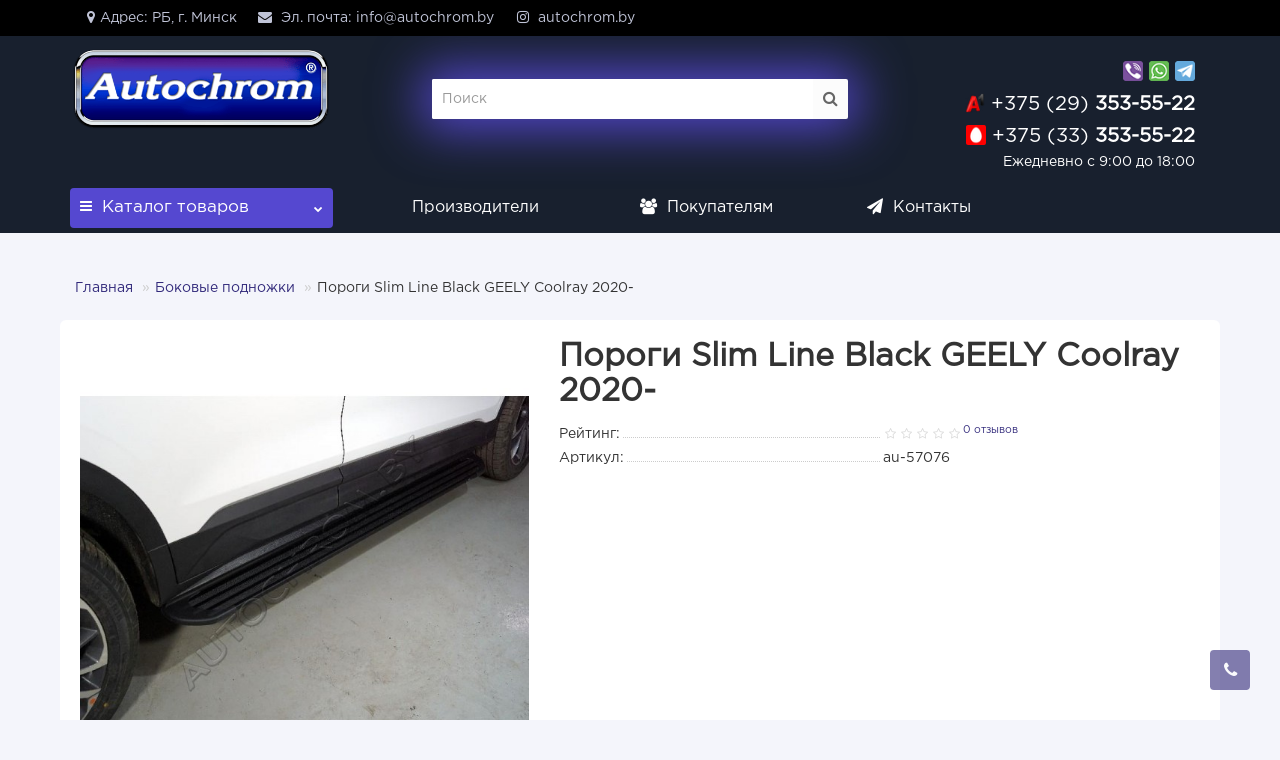

--- FILE ---
content_type: text/html; charset=utf-8
request_url: https://autochrom.by/porogi_podnozhki/porogi_slim_line_black_geely_coolray_2020/
body_size: 24029
content:
<!DOCTYPE html>
<!--[if IE]><![endif]-->
<!--[if IE 8 ]><html dir="ltr" lang="ru" class="iexpl"><![endif]-->
<!--[if IE 9 ]><html dir="ltr" lang="ru" class="iexpl"><![endif]-->
<!--[if (gt IE 9)|!(IE)]><!-->
<html dir="ltr" lang="ru" class="product-product-16774 opacity_minus">
<!--<![endif]-->
<head>
<meta charset="UTF-8" />
<meta name="viewport" content="width=device-width, initial-scale=1">
<meta http-equiv="X-UA-Compatible" content="IE=edge">
<title>Пороги Slim Line Black GEELY Coolray 2020- купить в Минске, цена</title>
<base href="https://autochrom.by/" />
 
<meta name="description" content="Пороги Slim Line Black GEELY Coolray 2020- купить в Минске в интернет-магазине. Описание, характеристики, отзывы и цена. Доставка по всей Беларуси." />
 
 
<meta name="keywords" content= "Пороги Slim Line Black GEELY Coolray 2020-" />
 
<meta property="og:title" content="Пороги Slim Line Black GEELY Coolray 2020- купить в Минске, цена" />
<meta property="og:type" content="website" />
<meta property="og:url" content="https://autochrom.by/porogi_podnozhki/porogi_slim_line_black_geely_coolray_2020/" />
<meta property="og:image" content="https://autochrom.by/image/catalog/logo.png" />
<meta property="og:site_name" content="AutoChrom.by" />
 
	<link href="catalog/view/javascript/bootstrap/css/bootstrap.min.css" rel="stylesheet" media="screen" />
	<link href="catalog/view/javascript/revolution/font-awesome/css/font-awesome.min.css" rel="stylesheet" type="text/css" />
	<link href="catalog/view/theme/revolution/stylesheet/stylesheet.css" rel="stylesheet">
	 
	<link href="catalog/view/javascript/revolution/jasny-bootstrap.min.css" rel="stylesheet">
	<link href="catalog/view/javascript/revolution/magnific-popup.css" rel="stylesheet" media="screen" />
	<link href="catalog/view/javascript/revolution/owl-carousel/owl.carousel.css" type="text/css" rel="stylesheet" media="screen">
	 
	<link href="catalog/view/theme/revolution/stylesheet/stylesheet_change.css" rel="stylesheet">
 
<style>
 
 
#top2 .search {margin-top: 22px;}
#top2 #logo {margin-top: 8px;}
 
 
</style>
 
<link href="catalog/view/javascript/revolution/cloud-zoom/cloud-zoom.css" type="text/css" rel="stylesheet" media="screen" />
 
<link href="catalog/view/javascript/jquery/magnific/magnific-popup.css" type="text/css" rel="stylesheet" media="screen" />
 
<link href="catalog/view/javascript/jquery/datetimepicker/bootstrap-datetimepicker.min.css" type="text/css" rel="stylesheet" media="screen" />
 
<script src="catalog/view/javascript/jquery/jquery-2.1.1.min.js"></script>
<script src="catalog/view/javascript/jquery/owl-carousel/owl.carousel.min.js"></script>
 
<link href="https://autochrom.by/porogi_podnozhki/porogi_slim_line_black_geely_coolray_2020/" rel="canonical" />
 
<link href="https://autochrom.by/image/catalog/favicon.png" rel="icon" />
 
 
<script src="catalog/view/javascript/revolution/cloud-zoom/cloud-zoom.1.0.2.js"></script>
 
<script src="catalog/view/javascript/jquery/magnific/jquery.magnific-popup.min.js"></script>
 
<script src="catalog/view/javascript/jquery/datetimepicker/moment/moment.min.js"></script>
 
<script src="catalog/view/javascript/jquery/datetimepicker/moment/moment-with-locales.min.js"></script>
 
<script src="catalog/view/javascript/jquery/datetimepicker/bootstrap-datetimepicker.min.js"></script>
 
<script src="catalog/view/javascript/revolution/ajax_search.js"></script>
 
<script src="catalog/view/javascript/revolution/aim.js"></script>
 
<script src="catalog/view/javascript/revolution/amazoncategory.js"></script>
 
<script><!--
function max_height_div(div){var maxheight = 0;$(div).each(function(){$(this).removeAttr('style');if($(this).height() > maxheight){maxheight = $(this).height();}});$(div).height(maxheight);}
//--></script>
<meta name="yandex-verification" content="4611710d735a8a4e" />
<!-- Yandex.Metrika counter -->
<script type="text/javascript" >
   (function(m,e,t,r,i,k,a){m[i]=m[i]||function(){(m[i].a=m[i].a||[]).push(arguments)};
   m[i].l=1*new Date();k=e.createElement(t),a=e.getElementsByTagName(t)[0],k.async=1,k.src=r,a.parentNode.insertBefore(k,a)})
   (window, document, "script", "https://mc.yandex.ru/metrika/tag.js", "ym");

   ym(87305490, "init", {
        clickmap:true,
        trackLinks:true,
        accurateTrackBounce:true,
        webvisor:true
   });
</script>
<noscript><div><img src="https://mc.yandex.ru/watch/87305490" style="position:absolute; left:-9999px;" alt="" /></div></noscript>
<!-- /Yandex.Metrika counter -->
<meta name="google-site-verification" content="q1dGtK-JqbC2R8sltVRx9F6NPszSI0BBtxhcjiCS_Rg" />
<!-- Global site tag (gtag.js) - Google Analytics -->
<script async src="https://www.googletagmanager.com/gtag/js?id=G-ZH3EEW3Q7C"></script>
<script>
  window.dataLayer = window.dataLayer || [];
  function gtag(){dataLayer.push(arguments);}
  gtag('js', new Date());

  gtag('config', 'G-ZH3EEW3Q7C');
</script>
</head>
<body>
<div class="all_content_mmenu">
  
 
	<div itemscope itemtype="http://schema.org/Organization" style="display:none;">
		<meta itemprop="name" content="AutoChrom.by" />
		<link itemprop="url" href="https://autochrom.by/porogi_podnozhki/porogi_slim_line_black_geely_coolray_2020/" />
		<link itemprop="logo" href="https://autochrom.by/image/catalog/logo.png" />
		 
			<meta itemprop="description" content="Пороги Slim Line Black GEELY Coolray 2020- купить в Минске в интернет-магазине. Описание, характеристики, отзывы и цена. Доставка по всей Беларуси." />
		 
		 
			<div itemprop="address" itemscope itemtype="http://schema.org/PostalAddress">
				<meta itemprop="postalCode" content="220136" />
				<meta itemprop="addressLocality" content="Минск" />
				<meta itemprop="streetAddress" content="ул. Центральная, д. 1" />
			</div>
		 
		 
			 
				<meta itemprop="telephone" content="+375 (29) 353-55-22" />
			 
		 
		<meta itemprop="email" content="autochr@tut.by" />	
		 
		 
		<link itemprop="sameAs" href="https://www.instagram.com/autochrom.by/" />
		 
		 
	</div>
 
 
<div id="pagefader"></div>
 
<div id="pagefader2"></div>
 
<!--noindex-->
<div class="hidden-md hidden-lg">
	<nav class="mobilemenu navmenu mobcats navmenu-default navmenu-fixed-left offcanvas">
		<div class="collapse navbar-collapse navbar-ex1-collapse">
			<ul class="nav navbar-nav">
				<li><button data-toggle="offcanvas" data-target=".mobcats" data-canvas="body">Назад<i class="fa fa-chevron-right"></i></button></li>
							
										 
										 
											 
												<li>
													<a href="https://autochrom.by/acura/" rel="nofollow">ACURA<span class="chevrond" data-toggle="collapse"><i class="fa fa-plus on"></i><i class="fa fa-minus off"></i></span></a>
													 
														<div class="collapse list-group-submenu">
															<ul class="list-unstyled">
																 
																	<li>
																		<a href="https://autochrom.by/acura/mdx-2014-/" rel="nofollow">MDX 2014-</a>
																		 
																	</li>
																 
															</ul>
														</div>
													 
												</li>
											 
												<li>
													<a href="https://autochrom.by/alfa_romeo/" rel="nofollow">ALFA ROMEO<span class="chevrond" data-toggle="collapse"><i class="fa fa-plus on"></i><i class="fa fa-minus off"></i></span></a>
													 
														<div class="collapse list-group-submenu">
															<ul class="list-unstyled">
																 
																	<li>
																		<a href="https://autochrom.by/alfa_romeo/moldingi-1/" rel="nofollow">Молдинги</a>
																		 
																	</li>
																 
															</ul>
														</div>
													 
												</li>
											 
												<li>
													<a href="https://autochrom.by/audi/" rel="nofollow">AUDI<span class="chevrond" data-toggle="collapse"><i class="fa fa-plus on"></i><i class="fa fa-minus off"></i></span></a>
													 
														<div class="collapse list-group-submenu">
															<ul class="list-unstyled">
																 
																	<li>
																		<a href="https://autochrom.by/audi/q3-2011-/" rel="nofollow">Q3 2011-</a>
																		 
																	</li>
																 
																	<li>
																		<a href="https://autochrom.by/audi/q5-2008-/" rel="nofollow">Q5 2008-</a>
																		 
																	</li>
																 
																	<li>
																		<a href="https://autochrom.by/audi/q5-2017-/" rel="nofollow">Q5 2017-</a>
																		 
																	</li>
																 
																	<li>
																		<a href="https://autochrom.by/audi/q7-2006-2014/" rel="nofollow">Q7 2006-2014</a>
																		 
																	</li>
																 
																	<li>
																		<a href="https://autochrom.by/audi/q7-s-2015/" rel="nofollow">Q7 2015-</a>
																		 
																	</li>
																 
															</ul>
														</div>
													 
												</li>
											 
												<li>
													<a href="https://autochrom.by/belgee/" rel="nofollow">BELGEE<span class="chevrond" data-toggle="collapse"><i class="fa fa-plus on"></i><i class="fa fa-minus off"></i></span></a>
													 
														<div class="collapse list-group-submenu">
															<ul class="list-unstyled">
																 
																	<li>
																		<a href="https://autochrom.by/belgee/x70/" rel="nofollow">X70</a>
																		 
																	</li>
																 
															</ul>
														</div>
													 
												</li>
											 
												<li>
													<a href="https://autochrom.by/bmw/" rel="nofollow">BMW<span class="chevrond" data-toggle="collapse"><i class="fa fa-plus on"></i><i class="fa fa-minus off"></i></span></a>
													 
														<div class="collapse list-group-submenu">
															<ul class="list-unstyled">
																 
																	<li>
																		<a href="https://autochrom.by/bmw/x1-e84-2009-2015/" rel="nofollow">X1 E84 2009-2015</a>
																		 
																	</li>
																 
																	<li>
																		<a href="https://autochrom.by/bmw/x3-f25-2010-2017/" rel="nofollow">X3 F25 2010-2017</a>
																		 
																	</li>
																 
																	<li>
																		<a href="https://autochrom.by/bmw/x4-f26-2015-/" rel="nofollow">X4 F26 2015-</a>
																		 
																	</li>
																 
																	<li>
																		<a href="https://autochrom.by/bmw/x5-e70-2007-2012/" rel="nofollow">X5 E70 2007-2012</a>
																		 
																	</li>
																 
																	<li>
																		<a href="https://autochrom.by/bmw/x5-f15-2012-po-n-v/" rel="nofollow">X5 F15 2012-</a>
																		 
																	</li>
																 
																	<li>
																		<a href="https://autochrom.by/bmw/x5-g05-2019-/" rel="nofollow">X5 G05 2019-</a>
																		 
																	</li>
																 
																	<li>
																		<a href="https://autochrom.by/bmw/x6-e71-2007-2012/" rel="nofollow">X6 E71 2007-2012</a>
																		 
																	</li>
																 
																	<li>
																		<a href="https://autochrom.by/bmw/x6-f16-2012-po-n-v/" rel="nofollow">X6 F16 2012-</a>
																		 
																	</li>
																 
															</ul>
														</div>
													 
												</li>
											 
												<li>
													<a href="https://autochrom.by/byd/" rel="nofollow">BYD<span class="chevrond" data-toggle="collapse"><i class="fa fa-plus on"></i><i class="fa fa-minus off"></i></span></a>
													 
														<div class="collapse list-group-submenu">
															<ul class="list-unstyled">
																 
																	<li>
																		<a href="https://autochrom.by/byd/dolphin/" rel="nofollow">Dolphin</a>
																		 
																	</li>
																 
																	<li>
																		<a href="https://autochrom.by/byd/han/" rel="nofollow">HAN 2020-2022</a>
																		 
																	</li>
																 
																	<li>
																		<a href="https://autochrom.by/byd/byd_han_2020_2024/" rel="nofollow">HAN 2022-2024</a>
																		 
																	</li>
																 
																	<li>
																		<a href="https://autochrom.by/byd/byd_qin/" rel="nofollow">QIN</a>
																		 
																	</li>
																 
																	<li>
																		<a href="https://autochrom.by/byd/song_2020/" rel="nofollow">Song 2020-</a>
																		 
																	</li>
																 
																	<li>
																		<a href="https://autochrom.by/byd/song_l/" rel="nofollow">Song L</a>
																		 
																	</li>
																 
																	<li>
																		<a href="https://autochrom.by/byd/song_plus_2023/" rel="nofollow">Song Plus 2023-</a>
																		 
																	</li>
																 
																	<li>
																		<a href="https://autochrom.by/byd/tang_ii/" rel="nofollow">TANG 2018-</a>
																		 
																	</li>
																 
																	<li>
																		<a href="https://autochrom.by/byd/yuan/" rel="nofollow">YUAN 2018-</a>
																		 
																	</li>
																 
																	<li>
																		<a href="https://autochrom.by/byd/shine_yuan_plus_2023/" rel="nofollow">YUAN PLUS 2023 </a>
																		 
																	</li>
																 
																	<li>
																		<a href="https://autochrom.by/byd/shine_yuan_pro_2021/" rel="nofollow">YUAN PRO 2021-</a>
																		 
																	</li>
																 
																	<li>
																		<a href="https://autochrom.by/byd/yuan_up/" rel="nofollow">YUAN UP</a>
																		 
																	</li>
																 
															</ul>
														</div>
													 
												</li>
											 
												<li>
													<a href="https://autochrom.by/cadillac/" rel="nofollow">CADILLAC<span class="chevrond" data-toggle="collapse"><i class="fa fa-plus on"></i><i class="fa fa-minus off"></i></span></a>
													 
														<div class="collapse list-group-submenu">
															<ul class="list-unstyled">
																 
																	<li>
																		<a href="https://autochrom.by/cadillac/escalade-2007-2014/" rel="nofollow">ESCALADE 2007-2014</a>
																		 
																	</li>
																 
																	<li>
																		<a href="https://autochrom.by/cadillac/eskalade-2015-/" rel="nofollow">ESKALADE 2015-</a>
																		 
																	</li>
																 
																	<li>
																		<a href="https://autochrom.by/cadillac/xt5/" rel="nofollow">XT5</a>
																		 
																	</li>
																 
															</ul>
														</div>
													 
												</li>
											 
												<li>
													<a href="https://autochrom.by/chery/" rel="nofollow">CHERY<span class="chevrond" data-toggle="collapse"><i class="fa fa-plus on"></i><i class="fa fa-minus off"></i></span></a>
													 
														<div class="collapse list-group-submenu">
															<ul class="list-unstyled">
																 
																	<li>
																		<a href="https://autochrom.by/chery/tiggo-2006-2012/" rel="nofollow">Tiggo 2006-2012</a>
																		 
																	</li>
																 
																	<li>
																		<a href="https://autochrom.by/chery/tiggo-3/" rel="nofollow">Tiggo 3</a>
																		 
																	</li>
																 
																	<li>
																		<a href="https://autochrom.by/chery/tiggo5/" rel="nofollow">Tiggo 5</a>
																		 
																	</li>
																 
																	<li>
																		<a href="https://autochrom.by/chery/tiggo-7/" rel="nofollow">Tiggo 7</a>
																		 
																	</li>
																 
																	<li>
																		<a href="https://autochrom.by/chery/tiggo-8-pro/" rel="nofollow">Tiggo 8 Pro</a>
																		 
																	</li>
																 
																	<li>
																		<a href="https://autochrom.by/chery/tiggo-s-2013/" rel="nofollow">Tiggo T11 2013</a>
																		 
																	</li>
																 
															</ul>
														</div>
													 
												</li>
											 
												<li>
													<a href="https://autochrom.by/chevrolet/" rel="nofollow">CHEVROLET<span class="chevrond" data-toggle="collapse"><i class="fa fa-plus on"></i><i class="fa fa-minus off"></i></span></a>
													 
														<div class="collapse list-group-submenu">
															<ul class="list-unstyled">
																 
																	<li>
																		<a href="https://autochrom.by/chevrolet/captiva-2010-2012/" rel="nofollow">CAPTIVA 2010-2012</a>
																		 
																	</li>
																 
																	<li>
																		<a href="https://autochrom.by/chevrolet/captiva-s-2013/" rel="nofollow">CAPTIVA 2013-</a>
																		 
																	</li>
																 
																	<li>
																		<a href="https://autochrom.by/chevrolet/niva-2010-po-n-v/" rel="nofollow">NIVA 2010-</a>
																		 
																	</li>
																 
																	<li>
																		<a href="https://autochrom.by/chevrolet/tahoe-2006-2014/" rel="nofollow">TAHOE 2006-2014</a>
																		 
																	</li>
																 
																	<li>
																		<a href="https://autochrom.by/chevrolet/tahoe-2016-/" rel="nofollow">TAHOE 2016-</a>
																		 
																	</li>
																 
																	<li>
																		<a href="https://autochrom.by/chevrolet/trailblazer-s-2012/" rel="nofollow">TRAILBLAZER 2012-</a>
																		 
																	</li>
																 
															</ul>
														</div>
													 
												</li>
											 
												<li>
													<a href="https://autochrom.by/citroen/" rel="nofollow">CITROEN<span class="chevrond" data-toggle="collapse"><i class="fa fa-plus on"></i><i class="fa fa-minus off"></i></span></a>
													 
														<div class="collapse list-group-submenu">
															<ul class="list-unstyled">
																 
																	<li>
																		<a href="https://autochrom.by/citroen/c-4-aircross-2012-2015/" rel="nofollow">C-4 Aircross 2012-2015</a>
																		 
																	</li>
																 
																	<li>
																		<a href="https://autochrom.by/citroen/c-crosser-2007-2013/" rel="nofollow">C-Crosser 2007-2013</a>
																		 
																	</li>
																 
																	<li>
																		<a href="https://autochrom.by/citroen/jumpy-2017-/" rel="nofollow">JUMPY 2017-</a>
																		 
																	</li>
																 
																	<li>
																		<a href="https://autochrom.by/citroen/spacetourer-2018-/" rel="nofollow">SPACETOURER 2018–</a>
																		 
																	</li>
																 
															</ul>
														</div>
													 
												</li>
											 
												<li>
													<a href="https://autochrom.by/daewoo/" rel="nofollow">DAEWOO</a>
													 
												</li>
											 
												<li>
													<a href="https://autochrom.by/dodge/" rel="nofollow">DODGE<span class="chevrond" data-toggle="collapse"><i class="fa fa-plus on"></i><i class="fa fa-minus off"></i></span></a>
													 
														<div class="collapse list-group-submenu">
															<ul class="list-unstyled">
																 
																	<li>
																		<a href="https://autochrom.by/dodge/ram/" rel="nofollow">RAM</a>
																		 
																	</li>
																 
															</ul>
														</div>
													 
												</li>
											 
												<li>
													<a href="https://autochrom.by/dongfeng/" rel="nofollow">DONGFENG<span class="chevrond" data-toggle="collapse"><i class="fa fa-plus on"></i><i class="fa fa-minus off"></i></span></a>
													 
														<div class="collapse list-group-submenu">
															<ul class="list-unstyled">
																 
																	<li>
																		<a href="https://autochrom.by/dongfeng/huge/" rel="nofollow">Huge</a>
																		 
																	</li>
																 
																	<li>
																		<a href="https://autochrom.by/dongfeng/mage/" rel="nofollow">Mage</a>
																		 
																	</li>
																 
																	<li>
																		<a href="https://autochrom.by/dongfeng/shine_yiguan/" rel="nofollow">Shine</a>
																		 
																	</li>
																 
																	<li>
																		<a href="https://autochrom.by/dongfeng/shine_yiguan_gs/" rel="nofollow">Shine GS</a>
																		 
																	</li>
																 
															</ul>
														</div>
													 
												</li>
											 
												<li>
													<a href="https://autochrom.by/faw_bestune/" rel="nofollow">FAW BESTUNE<span class="chevrond" data-toggle="collapse"><i class="fa fa-plus on"></i><i class="fa fa-minus off"></i></span></a>
													 
														<div class="collapse list-group-submenu">
															<ul class="list-unstyled">
																 
																	<li>
																		<a href="https://autochrom.by/faw_bestune/b70_2021_2023/" rel="nofollow">B70 2021-2023</a>
																		 
																	</li>
																 
															</ul>
														</div>
													 
												</li>
											 
												<li>
													<a href="https://autochrom.by/fiat/" rel="nofollow">FIAT<span class="chevrond" data-toggle="collapse"><i class="fa fa-plus on"></i><i class="fa fa-minus off"></i></span></a>
													 
														<div class="collapse list-group-submenu">
															<ul class="list-unstyled">
																 
																	<li>
																		<a href="https://autochrom.by/fiat/doblo/" rel="nofollow">DOBLO</a>
																		 
																	</li>
																 
															</ul>
														</div>
													 
												</li>
											 
												<li>
													<a href="https://autochrom.by/ford/" rel="nofollow">FORD<span class="chevrond" data-toggle="collapse"><i class="fa fa-plus on"></i><i class="fa fa-minus off"></i></span></a>
													 
														<div class="collapse list-group-submenu">
															<ul class="list-unstyled">
																 
																	<li>
																		<a href="https://autochrom.by/ford/bronco/" rel="nofollow">BRONCO</a>
																		 
																	</li>
																 
																	<li>
																		<a href="https://autochrom.by/ford/ecosport-2014-/" rel="nofollow">ECOSPORT 2014-</a>
																		 
																	</li>
																 
																	<li>
																		<a href="https://autochrom.by/ford/edge-2014-/" rel="nofollow">EDGE 2014-</a>
																		 
																	</li>
																 
																	<li>
																		<a href="https://autochrom.by/ford/explorer-2011-/" rel="nofollow">EXPLORER 2011-2015</a>
																		 
																	</li>
																 
																	<li>
																		<a href="https://autochrom.by/ford/explorer-2016-/" rel="nofollow">EXPLORER 2016-</a>
																		 
																	</li>
																 
																	<li>
																		<a href="https://autochrom.by/ford/f150-2004-2014/" rel="nofollow">F150 2004-2014</a>
																		 
																	</li>
																 
																	<li>
																		<a href="https://autochrom.by/ford/kuga-2008-2012/" rel="nofollow">KUGA 2008-2012</a>
																		 
																	</li>
																 
																	<li>
																		<a href="https://autochrom.by/ford/kuga-2013-po-n-v/" rel="nofollow">KUGA 2012-2016</a>
																		 
																	</li>
																 
																	<li>
																		<a href="https://autochrom.by/ford/kuga-2016-/" rel="nofollow">KUGA 2016-</a>
																		 
																	</li>
																 
																	<li>
																		<a href="https://autochrom.by/ford/ranger-2006-/" rel="nofollow">RANGER 2006-</a>
																		 
																	</li>
																 
																	<li>
																		<a href="https://autochrom.by/ford/transit_1994_2000/" rel="nofollow">TRANSIT 1994-2000</a>
																		 
																	</li>
																 
																	<li>
																		<a href="https://autochrom.by/ford/transit_2000_2006/" rel="nofollow">TRANSIT 2000-2006</a>
																		 
																	</li>
																 
																	<li>
																		<a href="https://autochrom.by/ford/transit_2007_2014/" rel="nofollow">TRANSIT 2006-2013</a>
																		 
																	</li>
																 
																	<li>
																		<a href="https://autochrom.by/ford/transit-2016-/" rel="nofollow">TRANSIT 2014-</a>
																		 
																	</li>
																 
															</ul>
														</div>
													 
												</li>
											 
												<li>
													<a href="https://autochrom.by/geely/" rel="nofollow">GEELY<span class="chevrond" data-toggle="collapse"><i class="fa fa-plus on"></i><i class="fa fa-minus off"></i></span></a>
													 
														<div class="collapse list-group-submenu">
															<ul class="list-unstyled">
																 
																	<li>
																		<a href="https://autochrom.by/geely/atlas-s-2017/" rel="nofollow">ATLAS 2017-2022</a>
																		 
																	</li>
																 
																	<li>
																		<a href="https://autochrom.by/geely/geely_atlas_2024/" rel="nofollow">ATLAS 2024-</a>
																		 
																	</li>
																 
																	<li>
																		<a href="https://autochrom.by/geely/atlas_pro_2021/" rel="nofollow">ATLAS PRO 2021-</a>
																		 
																	</li>
																 
																	<li>
																		<a href="https://autochrom.by/geely/coolray/" rel="nofollow">COOLRAY</a>
																		 
																	</li>
																 
																	<li>
																		<a href="https://autochrom.by/geely/emgrand-x7/" rel="nofollow">EMGRAND X7</a>
																		 
																	</li>
																 
																	<li>
																		<a href="https://autochrom.by/geely/emgrand-x7-2018-/" rel="nofollow">EMGRAND X7 2018-</a>
																		 
																	</li>
																 
																	<li>
																		<a href="https://autochrom.by/geely/tugella-s-2020/" rel="nofollow">TUGELLA</a>
																		 
																	</li>
																 
															</ul>
														</div>
													 
												</li>
											 
												<li>
													<a href="https://autochrom.by/great-wall/" rel="nofollow">GREAT WALL<span class="chevrond" data-toggle="collapse"><i class="fa fa-plus on"></i><i class="fa fa-minus off"></i></span></a>
													 
														<div class="collapse list-group-submenu">
															<ul class="list-unstyled">
																 
																	<li>
																		<a href="https://autochrom.by/great-wall/hover-h3-2014-po-n-v/" rel="nofollow">HOVER H3 2014-</a>
																		 
																	</li>
																 
																	<li>
																		<a href="https://autochrom.by/great-wall/hover-h3-h5-2010-2013/" rel="nofollow">HOVER H3, H5 2010-2013</a>
																		 
																	</li>
																 
															</ul>
														</div>
													 
												</li>
											 
												<li>
													<a href="https://autochrom.by/haval/" rel="nofollow">HAVAL<span class="chevrond" data-toggle="collapse"><i class="fa fa-plus on"></i><i class="fa fa-minus off"></i></span></a>
													 
														<div class="collapse list-group-submenu">
															<ul class="list-unstyled">
																 
																	<li>
																		<a href="https://autochrom.by/haval/f7/" rel="nofollow">F7</a>
																		 
																	</li>
																 
																	<li>
																		<a href="https://autochrom.by/haval/h2/" rel="nofollow">H2</a>
																		 
																	</li>
																 
																	<li>
																		<a href="https://autochrom.by/haval/h5-2020-/" rel="nofollow">H5 2020-</a>
																		 
																	</li>
																 
																	<li>
																		<a href="https://autochrom.by/haval/h6/" rel="nofollow">H6</a>
																		 
																	</li>
																 
																	<li>
																		<a href="https://autochrom.by/haval/h9/" rel="nofollow">H9</a>
																		 
																	</li>
																 
																	<li>
																		<a href="https://autochrom.by/haval/jolion-2020-/" rel="nofollow">JOLION 2020-</a>
																		 
																	</li>
																 
															</ul>
														</div>
													 
												</li>
											 
												<li>
													<a href="https://autochrom.by/honda/" rel="nofollow">HONDA<span class="chevrond" data-toggle="collapse"><i class="fa fa-plus on"></i><i class="fa fa-minus off"></i></span></a>
													 
														<div class="collapse list-group-submenu">
															<ul class="list-unstyled">
																 
																	<li>
																		<a href="https://autochrom.by/honda/cr-v-2007-2012/" rel="nofollow">CR-V 2007-2012</a>
																		 
																	</li>
																 
																	<li>
																		<a href="https://autochrom.by/honda/cr-v-2012-/" rel="nofollow">CR-V 2012-</a>
																		 
																	</li>
																 
																	<li>
																		<a href="https://autochrom.by/honda/cr-v-2017-/" rel="nofollow">CR-V 2017-</a>
																		 
																	</li>
																 
																	<li>
																		<a href="https://autochrom.by/honda/pilot-2008-/" rel="nofollow">PILOT 2008-2015</a>
																		 
																	</li>
																 
																	<li>
																		<a href="https://autochrom.by/honda/pilot-2016-/" rel="nofollow">PILOT 2016-</a>
																		 
																	</li>
																 
															</ul>
														</div>
													 
												</li>
											 
												<li>
													<a href="https://autochrom.by/hyundai/" rel="nofollow">HYUNDAI<span class="chevrond" data-toggle="collapse"><i class="fa fa-plus on"></i><i class="fa fa-minus off"></i></span></a>
													 
														<div class="collapse list-group-submenu">
															<ul class="list-unstyled">
																 
																	<li>
																		<a href="https://autochrom.by/hyundai/creta-2016-po-n-v/" rel="nofollow">CRETA 2016-2020</a>
																		 
																	</li>
																 
																	<li>
																		<a href="https://autochrom.by/hyundai/creta-2021-/" rel="nofollow">CRETA 2021-</a>
																		 
																	</li>
																 
																	<li>
																		<a href="https://autochrom.by/hyundai/grand-santa-fe-2013-po-n-v/" rel="nofollow">GRAND SANTA FE 2013-</a>
																		 
																	</li>
																 
																	<li>
																		<a href="https://autochrom.by/hyundai/h1-2008-2017/" rel="nofollow">H1 2008-2017</a>
																		 
																	</li>
																 
																	<li>
																		<a href="https://autochrom.by/hyundai/ix-35-2010-2015/" rel="nofollow">IX 35 2010-2015</a>
																		 
																	</li>
																 
																	<li>
																		<a href="https://autochrom.by/hyundai/ix-55-2006-2012/" rel="nofollow">IX 55 2006-2012</a>
																		 
																	</li>
																 
																	<li>
																		<a href="https://autochrom.by/hyundai/santa-fe-2000-2006/" rel="nofollow">SANTA FE 2000-2006</a>
																		 
																	</li>
																 
																	<li>
																		<a href="https://autochrom.by/hyundai/santa-fe-2006-2012/" rel="nofollow">SANTA FE 2006-2012</a>
																		 
																	</li>
																 
																	<li>
																		<a href="https://autochrom.by/hyundai/santa-fe-2012-/" rel="nofollow">SANTA FE 2012-2018</a>
																		 
																	</li>
																 
																	<li>
																		<a href="https://autochrom.by/hyundai/santa-fe-2018-/" rel="nofollow">SANTA FE 2018-2021</a>
																		 
																	</li>
																 
																	<li>
																		<a href="https://autochrom.by/hyundai/santa-fe-2021-/" rel="nofollow">SANTA FE 2021-</a>
																		 
																	</li>
																 
																	<li>
																		<a href="https://autochrom.by/hyundai/tucson-2004-2009/" rel="nofollow">TUCSON 2004-2009</a>
																		 
																	</li>
																 
																	<li>
																		<a href="https://autochrom.by/hyundai/tucson-2015-po-n-v/" rel="nofollow">TUCSON 2015-2021</a>
																		 
																	</li>
																 
																	<li>
																		<a href="https://autochrom.by/hyundai/tucson-2018-/" rel="nofollow">TUCSON 2018-</a>
																		 
																	</li>
																 
																	<li>
																		<a href="https://autochrom.by/hyundai/tucson-2021-/" rel="nofollow">TUCSON 2021-</a>
																		 
																	</li>
																 
															</ul>
														</div>
													 
												</li>
											 
												<li>
													<a href="https://autochrom.by/infiniti/" rel="nofollow">INFINITI<span class="chevrond" data-toggle="collapse"><i class="fa fa-plus on"></i><i class="fa fa-minus off"></i></span></a>
													 
														<div class="collapse list-group-submenu">
															<ul class="list-unstyled">
																 
																	<li>
																		<a href="https://autochrom.by/infiniti/ex/" rel="nofollow">EX</a>
																		 
																	</li>
																 
																	<li>
																		<a href="https://autochrom.by/infiniti/fx-2008-2013/" rel="nofollow">FX 2008-2013</a>
																		 
																	</li>
																 
																	<li>
																		<a href="https://autochrom.by/infiniti/qx-56-2004-2010/" rel="nofollow">QX 56 2004-2010</a>
																		 
																	</li>
																 
																	<li>
																		<a href="https://autochrom.by/infiniti/qx50/" rel="nofollow">QX50</a>
																		 
																	</li>
																 
																	<li>
																		<a href="https://autochrom.by/infiniti/qx60/" rel="nofollow">QX60</a>
																		 
																	</li>
																 
																	<li>
																		<a href="https://autochrom.by/infiniti/qx70/" rel="nofollow">QX70</a>
																		 
																	</li>
																 
																	<li>
																		<a href="https://autochrom.by/infiniti/qx80-2014-/" rel="nofollow">QX80 2014-2017</a>
																		 
																	</li>
																 
																	<li>
																		<a href="https://autochrom.by/infiniti/qx80-2018-/" rel="nofollow">QX80 2018-</a>
																		 
																	</li>
																 
															</ul>
														</div>
													 
												</li>
											 
												<li>
													<a href="https://autochrom.by/isuzu/" rel="nofollow">ISUZU<span class="chevrond" data-toggle="collapse"><i class="fa fa-plus on"></i><i class="fa fa-minus off"></i></span></a>
													 
														<div class="collapse list-group-submenu">
															<ul class="list-unstyled">
																 
																	<li>
																		<a href="https://autochrom.by/isuzu/d-max-s-2012/" rel="nofollow">D-MAX 2012-2018</a>
																		 
																	</li>
																 
															</ul>
														</div>
													 
												</li>
											 
												<li>
													<a href="https://autochrom.by/jeep/" rel="nofollow">JEEP<span class="chevrond" data-toggle="collapse"><i class="fa fa-plus on"></i><i class="fa fa-minus off"></i></span></a>
													 
														<div class="collapse list-group-submenu">
															<ul class="list-unstyled">
																 
																	<li>
																		<a href="https://autochrom.by/jeep/cherokee-2014-po-n-v/" rel="nofollow">CHEROKEE 2014-</a>
																		 
																	</li>
																 
																	<li>
																		<a href="https://autochrom.by/jeep/grand-cherokee-2011-po-n-v/" rel="nofollow">GRAND CHEROKEE 2011-</a>
																		 
																	</li>
																 
															</ul>
														</div>
													 
												</li>
											 
												<li>
													<a href="https://autochrom.by/kia/" rel="nofollow">KIA<span class="chevrond" data-toggle="collapse"><i class="fa fa-plus on"></i><i class="fa fa-minus off"></i></span></a>
													 
														<div class="collapse list-group-submenu">
															<ul class="list-unstyled">
																 
																	<li>
																		<a href="https://autochrom.by/kia/mohave-2021-/" rel="nofollow">MOHAVE 2021-</a>
																		 
																	</li>
																 
																	<li>
																		<a href="https://autochrom.by/kia/seltos-2020-/" rel="nofollow">SELTOS 2020-</a>
																		 
																	</li>
																 
																	<li>
																		<a href="https://autochrom.by/kia/sorento-2002-2009/" rel="nofollow">SORENTO 2002-2009</a>
																		 
																	</li>
																 
																	<li>
																		<a href="https://autochrom.by/kia/sorento-2009-2012/" rel="nofollow">SORENTO 2009-2012</a>
																		 
																	</li>
																 
																	<li>
																		<a href="https://autochrom.by/kia/sorento-2012-2015/" rel="nofollow">SORENTO 2012-2015</a>
																		 
																	</li>
																 
																	<li>
																		<a href="https://autochrom.by/kia/sorento-2015-po-n-v/" rel="nofollow">SORENTO 2015-2020</a>
																		 
																	</li>
																 
																	<li>
																		<a href="https://autochrom.by/kia/sorento-2020-/" rel="nofollow">SORENTO 2020-</a>
																		 
																	</li>
																 
																	<li>
																		<a href="https://autochrom.by/kia/soul-2017-/" rel="nofollow">SOUL 2017-</a>
																		 
																	</li>
																 
																	<li>
																		<a href="https://autochrom.by/kia/sportage-2004-2010/" rel="nofollow">SPORTAGE 2004-2010</a>
																		 
																	</li>
																 
																	<li>
																		<a href="https://autochrom.by/kia/sportage-2010-2015/" rel="nofollow">SPORTAGE 2010-2015</a>
																		 
																	</li>
																 
																	<li>
																		<a href="https://autochrom.by/kia/sportage-2016-po-n-v/" rel="nofollow">SPORTAGE 2016-</a>
																		 
																	</li>
																 
															</ul>
														</div>
													 
												</li>
											 
												<li>
													<a href="https://autochrom.by/lada/" rel="nofollow">LADA<span class="chevrond" data-toggle="collapse"><i class="fa fa-plus on"></i><i class="fa fa-minus off"></i></span></a>
													 
														<div class="collapse list-group-submenu">
															<ul class="list-unstyled">
																 
																	<li>
																		<a href="https://autochrom.by/lada/largus/" rel="nofollow">LARGUS</a>
																		 
																	</li>
																 
																	<li>
																		<a href="https://autochrom.by/lada/niva/" rel="nofollow">NIVA</a>
																		 
																	</li>
																 
																	<li>
																		<a href="https://autochrom.by/lada/niva-travel/" rel="nofollow">NIVA TRAVEL</a>
																		 
																	</li>
																 
																	<li>
																		<a href="https://autochrom.by/lada/niva-urban/" rel="nofollow">NIVA URBAN</a>
																		 
																	</li>
																 
																	<li>
																		<a href="https://autochrom.by/lada/vesta-sw-cross/" rel="nofollow">VESTA SW CROSS</a>
																		 
																	</li>
																 
																	<li>
																		<a href="https://autochrom.by/lada/x-ray-2016-po-n-v/" rel="nofollow">X-RAY 2016-</a>
																		 
																	</li>
																 
															</ul>
														</div>
													 
												</li>
											 
												<li>
													<a href="https://autochrom.by/land-rover/" rel="nofollow">LAND ROVER<span class="chevrond" data-toggle="collapse"><i class="fa fa-plus on"></i><i class="fa fa-minus off"></i></span></a>
													 
														<div class="collapse list-group-submenu">
															<ul class="list-unstyled">
																 
																	<li>
																		<a href="https://autochrom.by/land-rover/defender-2020-/" rel="nofollow">DEFENDER 2020-</a>
																		 
																	</li>
																 
																	<li>
																		<a href="https://autochrom.by/land-rover/discovery-34/" rel="nofollow">DISCOVERY 3/4</a>
																		 
																	</li>
																 
																	<li>
																		<a href="https://autochrom.by/land-rover/discovery-5/" rel="nofollow">DISCOVERY 5</a>
																		 
																	</li>
																 
																	<li>
																		<a href="https://autochrom.by/land-rover/discovery-sport-2015-po-n-v/" rel="nofollow">DISCOVERY SPORT 2015-</a>
																		 
																	</li>
																 
																	<li>
																		<a href="https://autochrom.by/land-rover/evoque-2011-po-n-v/" rel="nofollow">EVOQUE 2011-</a>
																		 
																	</li>
																 
																	<li>
																		<a href="https://autochrom.by/land-rover/freelander-2-2006-po-n-v/" rel="nofollow">FREELANDER 2 2006-</a>
																		 
																	</li>
																 
																	<li>
																		<a href="https://autochrom.by/land-rover/range-rover-2002-2011/" rel="nofollow">RANGE ROVER 2002-2011</a>
																		 
																	</li>
																 
																	<li>
																		<a href="https://autochrom.by/land-rover/range-rover-2012-po-n-v/" rel="nofollow">RANGE ROVER 2012-</a>
																		 
																	</li>
																 
																	<li>
																		<a href="https://autochrom.by/land-rover/range-rover-sport-2005-2012/" rel="nofollow">RANGE ROVER SPORT 2005-2012</a>
																		 
																	</li>
																 
																	<li>
																		<a href="https://autochrom.by/land-rover/range-rover-sport-2013-po-n-v/" rel="nofollow">RANGE ROVER SPORT 2013-</a>
																		 
																	</li>
																 
															</ul>
														</div>
													 
												</li>
											 
												<li>
													<a href="https://autochrom.by/lexus/" rel="nofollow">LEXUS<span class="chevrond" data-toggle="collapse"><i class="fa fa-plus on"></i><i class="fa fa-minus off"></i></span></a>
													 
														<div class="collapse list-group-submenu">
															<ul class="list-unstyled">
																 
																	<li>
																		<a href="https://autochrom.by/lexus/gx-460-2009-po-n-v/" rel="nofollow">GX 460 2009-</a>
																		 
																	</li>
																 
																	<li>
																		<a href="https://autochrom.by/lexus/lx-570-2008-2015/" rel="nofollow">LX 570 2008-2015</a>
																		 
																	</li>
																 
																	<li>
																		<a href="https://autochrom.by/lexus/lx-570-2015-po-n-v/" rel="nofollow">LX 570 2015-</a>
																		 
																	</li>
																 
																	<li>
																		<a href="https://autochrom.by/lexus/nx-2014-2017/" rel="nofollow">NX 2014-2017</a>
																		 
																	</li>
																 
																	<li>
																		<a href="https://autochrom.by/lexus/nx-2017-po-n-v/" rel="nofollow">NX 2017-</a>
																		 
																	</li>
																 
																	<li>
																		<a href="https://autochrom.by/lexus/rx-2003-2008/" rel="nofollow">RX 2003-2008</a>
																		 
																	</li>
																 
																	<li>
																		<a href="https://autochrom.by/lexus/rx-2009-2015/" rel="nofollow">RX 2009-2015</a>
																		 
																	</li>
																 
																	<li>
																		<a href="https://autochrom.by/lexus/rx-2015-po-n-v/" rel="nofollow">RX 2015-</a>
																		 
																	</li>
																 
															</ul>
														</div>
													 
												</li>
											 
												<li>
													<a href="https://autochrom.by/lifan/" rel="nofollow">LIFAN<span class="chevrond" data-toggle="collapse"><i class="fa fa-plus on"></i><i class="fa fa-minus off"></i></span></a>
													 
														<div class="collapse list-group-submenu">
															<ul class="list-unstyled">
																 
																	<li>
																		<a href="https://autochrom.by/lifan/x60-2011-po-n-v/" rel="nofollow">X60 2011-2017</a>
																		 
																	</li>
																 
																	<li>
																		<a href="https://autochrom.by/lifan/x60-2017-/" rel="nofollow">X60 2017-</a>
																		 
																	</li>
																 
																	<li>
																		<a href="https://autochrom.by/lifan/x70-2017-/" rel="nofollow">X70 2017-</a>
																		 
																	</li>
																 
															</ul>
														</div>
													 
												</li>
											 
												<li>
													<a href="https://autochrom.by/mazda/" rel="nofollow">MAZDA<span class="chevrond" data-toggle="collapse"><i class="fa fa-plus on"></i><i class="fa fa-minus off"></i></span></a>
													 
														<div class="collapse list-group-submenu">
															<ul class="list-unstyled">
																 
																	<li>
																		<a href="https://autochrom.by/mazda/bt-50-2006-2011/" rel="nofollow">BT-50 2006-2011</a>
																		 
																	</li>
																 
																	<li>
																		<a href="https://autochrom.by/mazda/cx-5-2011-2016/" rel="nofollow">CX-5 2011-2016</a>
																		 
																	</li>
																 
																	<li>
																		<a href="https://autochrom.by/mazda/cx-5-2017-po-n-v/" rel="nofollow">CX-5 2017-</a>
																		 
																	</li>
																 
																	<li>
																		<a href="https://autochrom.by/mazda/cx-7-2006-2012/" rel="nofollow">CX-7 2006-2012</a>
																		 
																	</li>
																 
																	<li>
																		<a href="https://autochrom.by/mazda/cx-9-2007-po-n-v/" rel="nofollow">CX-9 2007-2016</a>
																		 
																	</li>
																 
																	<li>
																		<a href="https://autochrom.by/mazda/cx-9-2017-/" rel="nofollow">CX-9 2017-</a>
																		 
																	</li>
																 
															</ul>
														</div>
													 
												</li>
											 
												<li>
													<a href="https://autochrom.by/mercedes-benz/" rel="nofollow">MERCEDES-BENZ<span class="chevrond" data-toggle="collapse"><i class="fa fa-plus on"></i><i class="fa fa-minus off"></i></span></a>
													 
														<div class="collapse list-group-submenu">
															<ul class="list-unstyled">
																 
																	<li>
																		<a href="https://autochrom.by/mercedes-benz/gl-x164-2005-2011/" rel="nofollow">GL X164 2005-2011</a>
																		 
																	</li>
																 
																	<li>
																		<a href="https://autochrom.by/mercedes-benz/gl-x166-2011-po-n-v/" rel="nofollow">GL X166 2011-</a>
																		 
																	</li>
																 
																	<li>
																		<a href="https://autochrom.by/mercedes-benz/glc-x253-2015-/" rel="nofollow">GLC X253 2015-</a>
																		 
																	</li>
																 
																	<li>
																		<a href="https://autochrom.by/mercedes-benz/gle-coupe-s-2015/" rel="nofollow">GLE Coupe 2015-</a>
																		 
																	</li>
																 
																	<li>
																		<a href="https://autochrom.by/mercedes-benz/glk-2008-2015/" rel="nofollow">GLK 2008-2015</a>
																		 
																	</li>
																 
																	<li>
																		<a href="https://autochrom.by/mercedes-benz/ml-w164-2005-2011/" rel="nofollow">ML W164 2005-2011</a>
																		 
																	</li>
																 
																	<li>
																		<a href="https://autochrom.by/mercedes-benz/ml-w166-2011-po-n-v/" rel="nofollow">ML W166 2011-</a>
																		 
																	</li>
																 
																	<li>
																		<a href="https://autochrom.by/mercedes-benz/ml-w167-s-2019/" rel="nofollow">ML W167 2019-</a>
																		 
																	</li>
																 
																	<li>
																		<a href="https://autochrom.by/mercedes-benz/sprinter_1995_2006/" rel="nofollow">SPRINTER 1995-2006</a>
																		 
																	</li>
																 
																	<li>
																		<a href="https://autochrom.by/mercedes-benz/sprinter-2006-2018/" rel="nofollow">SPRINTER 2006-2018</a>
																		 
																	</li>
																 
																	<li>
																		<a href="https://autochrom.by/mercedes-benz/sprinter_2018/" rel="nofollow">SPRINTER 2018-</a>
																		 
																	</li>
																 
																	<li>
																		<a href="https://autochrom.by/mercedes-benz/v-w447-s-2015/" rel="nofollow">V W447 2015-</a>
																		 
																	</li>
																 
																	<li>
																		<a href="https://autochrom.by/mercedes-benz/vito_2003_2014/" rel="nofollow">VITO 2003-2014</a>
																		 
																	</li>
																 
																	<li>
																		<a href="https://autochrom.by/mercedes-benz/vito_2015/" rel="nofollow">VITO 2015-</a>
																		 
																	</li>
																 
																	<li>
																		<a href="https://autochrom.by/mercedes-benz/x-class-2017-/" rel="nofollow">X Class 2017-</a>
																		 
																	</li>
																 
															</ul>
														</div>
													 
												</li>
											 
												<li>
													<a href="https://autochrom.by/mini/" rel="nofollow">MINI</a>
													 
												</li>
											 
												<li>
													<a href="https://autochrom.by/mitsubishi/" rel="nofollow">MITSUBISHI<span class="chevrond" data-toggle="collapse"><i class="fa fa-plus on"></i><i class="fa fa-minus off"></i></span></a>
													 
														<div class="collapse list-group-submenu">
															<ul class="list-unstyled">
																 
																	<li>
																		<a href="https://autochrom.by/mitsubishi/asx-2010-po-n-v/" rel="nofollow">ASX 2010-2017</a>
																		 
																	</li>
																 
																	<li>
																		<a href="https://autochrom.by/mitsubishi/asx-s-2018/" rel="nofollow">ASX 2018-</a>
																		 
																	</li>
																 
																	<li>
																		<a href="https://autochrom.by/mitsubishi/eclipse-cross/" rel="nofollow">ECLIPSE CROSS</a>
																		 
																	</li>
																 
																	<li>
																		<a href="https://autochrom.by/mitsubishi/l200-2006-2014/" rel="nofollow">L200 2006-2014</a>
																		 
																	</li>
																 
																	<li>
																		<a href="https://autochrom.by/mitsubishi/l200-2015-po-n-v/" rel="nofollow">L200 2015-</a>
																		 
																	</li>
																 
																	<li>
																		<a href="https://autochrom.by/mitsubishi/outlander-2007-2011/" rel="nofollow">OUTLANDER 2007-2011</a>
																		 
																	</li>
																 
																	<li>
																		<a href="https://autochrom.by/mitsubishi/outlander-2012-2015/" rel="nofollow">OUTLANDER 2012-2015</a>
																		 
																	</li>
																 
																	<li>
																		<a href="https://autochrom.by/mitsubishi/outlander-2015-po-n-v/" rel="nofollow">OUTLANDER 2015-</a>
																		 
																	</li>
																 
																	<li>
																		<a href="https://autochrom.by/mitsubishi/pajero-4-2006-po-n-v/" rel="nofollow">PAJERO 4 2006-</a>
																		 
																	</li>
																 
																	<li>
																		<a href="https://autochrom.by/mitsubishi/pajero-sport-1998-2007/" rel="nofollow">PAJERO SPORT 1998-2007</a>
																		 
																	</li>
																 
																	<li>
																		<a href="https://autochrom.by/mitsubishi/pajero-sport-2008-2015/" rel="nofollow">PAJERO SPORT 2008-2015</a>
																		 
																	</li>
																 
																	<li>
																		<a href="https://autochrom.by/mitsubishi/pajero-sport-2015-po-n-v/" rel="nofollow">PAJERO SPORT 2015-2020</a>
																		 
																	</li>
																 
																	<li>
																		<a href="https://autochrom.by/mitsubishi/pajero-sport-s-2021/" rel="nofollow">PAJERO SPORT 2021-</a>
																		 
																	</li>
																 
															</ul>
														</div>
													 
												</li>
											 
												<li>
													<a href="https://autochrom.by/nissan/" rel="nofollow">NISSAN<span class="chevrond" data-toggle="collapse"><i class="fa fa-plus on"></i><i class="fa fa-minus off"></i></span></a>
													 
														<div class="collapse list-group-submenu">
															<ul class="list-unstyled">
																 
																	<li>
																		<a href="https://autochrom.by/nissan/ariya/" rel="nofollow">Ariya</a>
																		 
																	</li>
																 
																	<li>
																		<a href="https://autochrom.by/nissan/juke-2010-po-n-v/" rel="nofollow">JUKE 2010-</a>
																		 
																	</li>
																 
																	<li>
																		<a href="https://autochrom.by/nissan/murano-2008-po-n-v/" rel="nofollow">MURANO 2008-2015</a>
																		 
																	</li>
																 
																	<li>
																		<a href="https://autochrom.by/nissan/murano-2016-po-n-v/" rel="nofollow">MURANO 2016-</a>
																		 
																	</li>
																 
																	<li>
																		<a href="https://autochrom.by/nissan/navara-2005-2015/" rel="nofollow">NAVARA 2005-2015</a>
																		 
																	</li>
																 
																	<li>
																		<a href="https://autochrom.by/nissan/pathfinder-2004-2014/" rel="nofollow">PATHFINDER 2004-2014</a>
																		 
																	</li>
																 
																	<li>
																		<a href="https://autochrom.by/nissan/pathfinder-2014-po-n-v/" rel="nofollow">PATHFINDER 2014-</a>
																		 
																	</li>
																 
																	<li>
																		<a href="https://autochrom.by/nissan/patrol-2010-po-n-v/" rel="nofollow">PATROL 2010-</a>
																		 
																	</li>
																 
																	<li>
																		<a href="https://autochrom.by/nissan/qashqai-2006-2014/" rel="nofollow">QASHQAI 2006-2014</a>
																		 
																	</li>
																 
																	<li>
																		<a href="https://autochrom.by/nissan/qashqai-2014-po-n-v/" rel="nofollow">QASHQAI 2014-2018</a>
																		 
																	</li>
																 
																	<li>
																		<a href="https://autochrom.by/nissan/qashqai-2019-/" rel="nofollow">QASHQAI 2019-</a>
																		 
																	</li>
																 
																	<li>
																		<a href="https://autochrom.by/nissan/terrano-2014-po-n-v/" rel="nofollow">TERRANO 2014-</a>
																		 
																	</li>
																 
																	<li>
																		<a href="https://autochrom.by/nissan/x-trail-2007-2014/" rel="nofollow">X-TRAIL 2007-2014</a>
																		 
																	</li>
																 
																	<li>
																		<a href="https://autochrom.by/nissan/x-trail-2014-po-n-v/" rel="nofollow">X-TRAIL 2014-2017</a>
																		 
																	</li>
																 
																	<li>
																		<a href="https://autochrom.by/nissan/x-trail-2018-/" rel="nofollow">X-TRAIL 2018-</a>
																		 
																	</li>
																 
															</ul>
														</div>
													 
												</li>
											 
												<li>
													<a href="https://autochrom.by/opel/" rel="nofollow">OPEL<span class="chevrond" data-toggle="collapse"><i class="fa fa-plus on"></i><i class="fa fa-minus off"></i></span></a>
													 
														<div class="collapse list-group-submenu">
															<ul class="list-unstyled">
																 
																	<li>
																		<a href="https://autochrom.by/opel/antara-2006-2011/" rel="nofollow">ANTARA 2006-2011</a>
																		 
																	</li>
																 
																	<li>
																		<a href="https://autochrom.by/opel/antara-2012-po-n-v/" rel="nofollow">ANTARA 2012-</a>
																		 
																	</li>
																 
																	<li>
																		<a href="https://autochrom.by/opel/mokka-2012-po-n-v/" rel="nofollow">MOKKA 2012-</a>
																		 
																	</li>
																 
																	<li>
																		<a href="https://autochrom.by/opel/vivaro/" rel="nofollow">VIVARO 2006-2014</a>
																		 
																	</li>
																 
																	<li>
																		<a href="https://autochrom.by/opel/vivaro_2014_2019/" rel="nofollow">VIVARO 2014-2019</a>
																		 
																	</li>
																 
																	<li>
																		<a href="https://autochrom.by/opel/zafira-life-2020-/" rel="nofollow">ZAFIRA LIFE 2020-</a>
																		 
																	</li>
																 
															</ul>
														</div>
													 
												</li>
											 
												<li>
													<a href="https://autochrom.by/peugeot/" rel="nofollow">PEUGEOT<span class="chevrond" data-toggle="collapse"><i class="fa fa-plus on"></i><i class="fa fa-minus off"></i></span></a>
													 
														<div class="collapse list-group-submenu">
															<ul class="list-unstyled">
																 
																	<li>
																		<a href="https://autochrom.by/peugeot/4007/" rel="nofollow">4007</a>
																		 
																	</li>
																 
																	<li>
																		<a href="https://autochrom.by/peugeot/4008/" rel="nofollow">4008</a>
																		 
																	</li>
																 
																	<li>
																		<a href="https://autochrom.by/peugeot/5008/" rel="nofollow">5008 2009-2013</a>
																		 
																	</li>
																 
																	<li>
																		<a href="https://autochrom.by/peugeot/5008_2013_2017/" rel="nofollow">5008 2013-2017</a>
																		 
																	</li>
																 
																	<li>
																		<a href="https://autochrom.by/peugeot/boxer-2006-po-n-v/" rel="nofollow">BOXER 2006-</a>
																		 
																	</li>
																 
																	<li>
																		<a href="https://autochrom.by/peugeot/expert-2007-po-n-v/" rel="nofollow">EXPERT 2007-</a>
																		 
																	</li>
																 
																	<li>
																		<a href="https://autochrom.by/peugeot/traveler-s-2018/" rel="nofollow">TRAVELER 2018-</a>
																		 
																	</li>
																 
															</ul>
														</div>
													 
												</li>
											 
												<li>
													<a href="https://autochrom.by/porsche/" rel="nofollow">PORSCHE<span class="chevrond" data-toggle="collapse"><i class="fa fa-plus on"></i><i class="fa fa-minus off"></i></span></a>
													 
														<div class="collapse list-group-submenu">
															<ul class="list-unstyled">
																 
																	<li>
																		<a href="https://autochrom.by/porsche/porsche-cayenne/" rel="nofollow">CAYENNE</a>
																		 
																	</li>
																 
															</ul>
														</div>
													 
												</li>
											 
												<li>
													<a href="https://autochrom.by/renault/" rel="nofollow">RENAULT<span class="chevrond" data-toggle="collapse"><i class="fa fa-plus on"></i><i class="fa fa-minus off"></i></span></a>
													 
														<div class="collapse list-group-submenu">
															<ul class="list-unstyled">
																 
																	<li>
																		<a href="https://autochrom.by/renault/arkana-2019-/" rel="nofollow">ARKANA 2019-</a>
																		 
																	</li>
																 
																	<li>
																		<a href="https://autochrom.by/renault/dokker/" rel="nofollow">DOKKER</a>
																		 
																	</li>
																 
																	<li>
																		<a href="https://autochrom.by/renault/duster-2010-2015/" rel="nofollow">DUSTER 2010-2015</a>
																		 
																	</li>
																 
																	<li>
																		<a href="https://autochrom.by/renault/duster-2015-po-n-v/" rel="nofollow">DUSTER 2015-2021</a>
																		 
																	</li>
																 
																	<li>
																		<a href="https://autochrom.by/renault/duster-2021-/" rel="nofollow">DUSTER 2021-</a>
																		 
																	</li>
																 
																	<li>
																		<a href="https://autochrom.by/renault/kango/" rel="nofollow">KANGO</a>
																		 
																	</li>
																 
																	<li>
																		<a href="https://autochrom.by/renault/kaptur-2016-po-n-v/" rel="nofollow">KAPTUR 2016-</a>
																		 
																	</li>
																 
																	<li>
																		<a href="https://autochrom.by/renault/koleos-2008-2016/" rel="nofollow">KOLEOS 2008-2016</a>
																		 
																	</li>
																 
																	<li>
																		<a href="https://autochrom.by/renault/koleos-2017-po-n-v/" rel="nofollow">KOLEOS 2017-</a>
																		 
																	</li>
																 
																	<li>
																		<a href="https://autochrom.by/renault/logan/" rel="nofollow">LOGAN 2009-2015</a>
																		 
																	</li>
																 
																	<li>
																		<a href="https://autochrom.by/renault/logan_2015/" rel="nofollow">LOGAN 2015-</a>
																		 
																	</li>
																 
																	<li>
																		<a href="https://autochrom.by/renault/sandero/" rel="nofollow">SANDERO</a>
																		 
																	</li>
																 
																	<li>
																		<a href="https://autochrom.by/renault/sandero-1/" rel="nofollow">SANDERO</a>
																		 
																	</li>
																 
																	<li>
																		<a href="https://autochrom.by/renault/trafic_2000_2014/" rel="nofollow">TRAFIC 2000-2014</a>
																		 
																	</li>
																 
																	<li>
																		<a href="https://autochrom.by/renault/trafic_2015/" rel="nofollow">TRAFIC 2014-</a>
																		 
																	</li>
																 
															</ul>
														</div>
													 
												</li>
											 
												<li>
													<a href="https://autochrom.by/seat/" rel="nofollow">SEAT</a>
													 
												</li>
											 
												<li>
													<a href="https://autochrom.by/skoda/" rel="nofollow">SKODA<span class="chevrond" data-toggle="collapse"><i class="fa fa-plus on"></i><i class="fa fa-minus off"></i></span></a>
													 
														<div class="collapse list-group-submenu">
															<ul class="list-unstyled">
																 
																	<li>
																		<a href="https://autochrom.by/skoda/karoq-2020-/" rel="nofollow">KAROQ 2020-</a>
																		 
																	</li>
																 
																	<li>
																		<a href="https://autochrom.by/skoda/kodiaq-2017-po-n-v/" rel="nofollow">KODIAQ 2017-</a>
																		 
																	</li>
																 
																	<li>
																		<a href="https://autochrom.by/skoda/yeti-2009-po-n-v/" rel="nofollow">YETI 2009-</a>
																		 
																	</li>
																 
															</ul>
														</div>
													 
												</li>
											 
												<li>
													<a href="https://autochrom.by/smart/" rel="nofollow">SMART</a>
													 
												</li>
											 
												<li>
													<a href="https://autochrom.by/ssang-yong/" rel="nofollow">SSANG YONG<span class="chevrond" data-toggle="collapse"><i class="fa fa-plus on"></i><i class="fa fa-minus off"></i></span></a>
													 
														<div class="collapse list-group-submenu">
															<ul class="list-unstyled">
																 
																	<li>
																		<a href="https://autochrom.by/ssang-yong/actyon-2013-po-n-v/" rel="nofollow">ACTYON 2013-</a>
																		 
																	</li>
																 
																	<li>
																		<a href="https://autochrom.by/ssang-yong/actyon-sport-2012-po-n-v/" rel="nofollow">ACTYON SPORT 2012-</a>
																		 
																	</li>
																 
																	<li>
																		<a href="https://autochrom.by/ssang-yong/kyron-2005-po-n-v/" rel="nofollow">KYRON 2005-</a>
																		 
																	</li>
																 
																	<li>
																		<a href="https://autochrom.by/ssang-yong/rexton-2007-2012/" rel="nofollow">REXTON 2007-2012</a>
																		 
																	</li>
																 
																	<li>
																		<a href="https://autochrom.by/ssang-yong/rexton-2012-po-n-v/" rel="nofollow">REXTON 2012-</a>
																		 
																	</li>
																 
															</ul>
														</div>
													 
												</li>
											 
												<li>
													<a href="https://autochrom.by/subaru/" rel="nofollow">SUBARU<span class="chevrond" data-toggle="collapse"><i class="fa fa-plus on"></i><i class="fa fa-minus off"></i></span></a>
													 
														<div class="collapse list-group-submenu">
															<ul class="list-unstyled">
																 
																	<li>
																		<a href="https://autochrom.by/subaru/forester-2008-2012/" rel="nofollow">FORESTER 2008-2012</a>
																		 
																	</li>
																 
																	<li>
																		<a href="https://autochrom.by/subaru/forester-2013-po-n-v/" rel="nofollow">FORESTER 2013-2016</a>
																		 
																	</li>
																 
																	<li>
																		<a href="https://autochrom.by/subaru/forester-2016-po-n-v/" rel="nofollow">FORESTER 2016-</a>
																		 
																	</li>
																 
															</ul>
														</div>
													 
												</li>
											 
												<li>
													<a href="https://autochrom.by/suzuki/" rel="nofollow">SUZUKI<span class="chevrond" data-toggle="collapse"><i class="fa fa-plus on"></i><i class="fa fa-minus off"></i></span></a>
													 
														<div class="collapse list-group-submenu">
															<ul class="list-unstyled">
																 
																	<li>
																		<a href="https://autochrom.by/suzuki/grand-vitara-2006-po-n-v/" rel="nofollow">GRAND VITARA 2006-</a>
																		 
																	</li>
																 
																	<li>
																		<a href="https://autochrom.by/suzuki/jimny-2002-2018/" rel="nofollow">JIMNY 2002-2018</a>
																		 
																	</li>
																 
																	<li>
																		<a href="https://autochrom.by/suzuki/jimny-s-2019/" rel="nofollow">JIMNY 2019-</a>
																		 
																	</li>
																 
																	<li>
																		<a href="https://autochrom.by/suzuki/sx4-2013-po-n-v/" rel="nofollow">SX4 2013-</a>
																		 
																	</li>
																 
																	<li>
																		<a href="https://autochrom.by/suzuki/vitara-2015-po-n-v/" rel="nofollow">VITARA 2015-</a>
																		 
																	</li>
																 
															</ul>
														</div>
													 
												</li>
											 
												<li>
													<a href="https://autochrom.by/toyota/" rel="nofollow">TOYOTA<span class="chevrond" data-toggle="collapse"><i class="fa fa-plus on"></i><i class="fa fa-minus off"></i></span></a>
													 
														<div class="collapse list-group-submenu">
															<ul class="list-unstyled">
																 
																	<li>
																		<a href="https://autochrom.by/toyota/ch-r/" rel="nofollow">CH-R</a>
																		 
																	</li>
																 
																	<li>
																		<a href="https://autochrom.by/toyota/fortuner-2017-/" rel="nofollow">FORTUNER 2017-</a>
																		 
																	</li>
																 
																	<li>
																		<a href="https://autochrom.by/toyota/highlander-2010-2014/" rel="nofollow">HIGHLANDER 2010-2014</a>
																		 
																	</li>
																 
																	<li>
																		<a href="https://autochrom.by/toyota/highlander-2014-po-n-v/" rel="nofollow">HIGHLANDER 2014-</a>
																		 
																	</li>
																 
																	<li>
																		<a href="https://autochrom.by/toyota/highlander-2017-po-n-v/" rel="nofollow">HIGHLANDER 2017-2019</a>
																		 
																	</li>
																 
																	<li>
																		<a href="https://autochrom.by/toyota/highlander-s-2020/" rel="nofollow">HIGHLANDER 2020-</a>
																		 
																	</li>
																 
																	<li>
																		<a href="https://autochrom.by/toyota/hilux-2015-po-n-v/" rel="nofollow">HILUX 2015-</a>
																		 
																	</li>
																 
																	<li>
																		<a href="https://autochrom.by/toyota/hilux-vii-2012-2015/" rel="nofollow">HILUX VII 2012-2015</a>
																		 
																	</li>
																 
																	<li>
																		<a href="https://autochrom.by/toyota/land-cruiser-100-1998-2007/" rel="nofollow">LAND CRUISER 100 1998-2007</a>
																		 
																	</li>
																 
																	<li>
																		<a href="https://autochrom.by/toyota/land-cruiser-200-2008-2015/" rel="nofollow">LAND CRUISER 200 2008-2015</a>
																		 
																	</li>
																 
																	<li>
																		<a href="https://autochrom.by/toyota/land-cruiser-200-2015-po-n-v/" rel="nofollow">LAND CRUISER 200 2015-</a>
																		 
																	</li>
																 
																	<li>
																		<a href="https://autochrom.by/toyota/land-cruiser-200-excalibur-2017-po-n-v/" rel="nofollow">LAND CRUISER 200 EXCALIBUR 2017-</a>
																		 
																	</li>
																 
																	<li>
																		<a href="https://autochrom.by/toyota/land-cruiser-200-executive-2015-po-n-v/" rel="nofollow">LAND CRUISER 200 EXECUTIVE 2015-</a>
																		 
																	</li>
																 
																	<li>
																		<a href="https://autochrom.by/toyota/land-cruiser-200-executive-lounge/" rel="nofollow">LAND CRUISER 200 EXECUTIVE LOUNGE</a>
																		 
																	</li>
																 
																	<li>
																		<a href="https://autochrom.by/toyota/land-cruiser-300-2021-/" rel="nofollow">LAND CRUISER 300 2021-</a>
																		 
																	</li>
																 
																	<li>
																		<a href="https://autochrom.by/toyota/land-cruiser-prado-120-2002-2009/" rel="nofollow">LAND CRUISER PRADO 120 2002-2009</a>
																		 
																	</li>
																 
																	<li>
																		<a href="https://autochrom.by/toyota/land-cruiser-prado-150-2009-po-n-v/" rel="nofollow">LAND CRUISER PRADO 150 2009-2016</a>
																		 
																	</li>
																 
																	<li>
																		<a href="https://autochrom.by/toyota/land-cruiser-prado-150-2017-po-n-v/" rel="nofollow">LAND CRUISER PRADO 150 2017-</a>
																		 
																	</li>
																 
																	<li>
																		<a href="https://autochrom.by/toyota/rav4-2006-2012/" rel="nofollow">RAV4 2006-2012</a>
																		 
																	</li>
																 
																	<li>
																		<a href="https://autochrom.by/toyota/rav4-2013-2015/" rel="nofollow">RAV4 2013-2015</a>
																		 
																	</li>
																 
																	<li>
																		<a href="https://autochrom.by/toyota/rav4-2015-po-n-v/" rel="nofollow">RAV4 2015-2018</a>
																		 
																	</li>
																 
																	<li>
																		<a href="https://autochrom.by/toyota/rav4-2019-/" rel="nofollow">RAV4 2019-</a>
																		 
																	</li>
																 
																	<li>
																		<a href="https://autochrom.by/toyota/sequoia-2008-po-n-v/" rel="nofollow">SEQUOIA 2008-</a>
																		 
																	</li>
																 
																	<li>
																		<a href="https://autochrom.by/toyota/tacoma-2005-2015/" rel="nofollow">TACOMA 2005-2015</a>
																		 
																	</li>
																 
																	<li>
																		<a href="https://autochrom.by/toyota/tundra-2007-/" rel="nofollow">TUNDRA 2007-</a>
																		 
																	</li>
																 
																	<li>
																		<a href="https://autochrom.by/toyota/venza-2013-po-n-v/" rel="nofollow">VENZA 2013-</a>
																		 
																	</li>
																 
																	<li>
																		<a href="https://autochrom.by/toyota/yaris/" rel="nofollow">YARIS</a>
																		 
																	</li>
																 
															</ul>
														</div>
													 
												</li>
											 
												<li>
													<a href="https://autochrom.by/volkswagen/" rel="nofollow">VOLKSWAGEN<span class="chevrond" data-toggle="collapse"><i class="fa fa-plus on"></i><i class="fa fa-minus off"></i></span></a>
													 
														<div class="collapse list-group-submenu">
															<ul class="list-unstyled">
																 
																	<li>
																		<a href="https://autochrom.by/volkswagen/amarok-2010-po-n-v/" rel="nofollow">AMAROK 2010-2015</a>
																		 
																	</li>
																 
																	<li>
																		<a href="https://autochrom.by/volkswagen/amarok-2016-/" rel="nofollow">AMAROK 2016-</a>
																		 
																	</li>
																 
																	<li>
																		<a href="https://autochrom.by/volkswagen/caddy_2004_2015/" rel="nofollow">CADDY 2004-2015</a>
																		 
																	</li>
																 
																	<li>
																		<a href="https://autochrom.by/volkswagen/crafter_2006_2017/" rel="nofollow">Crafter 2006-2017</a>
																		 
																	</li>
																 
																	<li>
																		<a href="https://autochrom.by/volkswagen/crafter-2017-/" rel="nofollow">CRAFTER 2017-</a>
																		 
																	</li>
																 
																	<li>
																		<a href="https://autochrom.by/volkswagen/golf_2008_2012/" rel="nofollow">GOLF 2008-2012</a>
																		 
																	</li>
																 
																	<li>
																		<a href="https://autochrom.by/volkswagen/jetta/" rel="nofollow">JETTA</a>
																		 
																	</li>
																 
																	<li>
																		<a href="https://autochrom.by/volkswagen/lt/" rel="nofollow">LT</a>
																		 
																	</li>
																 
																	<li>
																		<a href="https://autochrom.by/volkswagen/passat/" rel="nofollow">PASSAT</a>
																		 
																	</li>
																 
																	<li>
																		<a href="https://autochrom.by/volkswagen/polo/" rel="nofollow">POLO</a>
																		 
																	</li>
																 
																	<li>
																		<a href="https://autochrom.by/volkswagen/sharan/" rel="nofollow">SHARAN 1997-2009</a>
																		 
																	</li>
																 
																	<li>
																		<a href="https://autochrom.by/volkswagen/sharan_2010/" rel="nofollow">SHARAN 2010-</a>
																		 
																	</li>
																 
																	<li>
																		<a href="https://autochrom.by/volkswagen/t4_1990_2003/" rel="nofollow">T4 1990-2003</a>
																		 
																	</li>
																 
																	<li>
																		<a href="https://autochrom.by/volkswagen/t5-2003-2015/" rel="nofollow">T5 2003-2015</a>
																		 
																	</li>
																 
																	<li>
																		<a href="https://autochrom.by/volkswagen/t6-2015-po-n-v/" rel="nofollow">T6 2015-</a>
																		 
																	</li>
																 
																	<li>
																		<a href="https://autochrom.by/volkswagen/t6_1_2019/" rel="nofollow">T6.1 2019-</a>
																		 
																	</li>
																 
																	<li>
																		<a href="https://autochrom.by/volkswagen/teramont-2018-po-n-v/" rel="nofollow">TERAMONT 2018-</a>
																		 
																	</li>
																 
																	<li>
																		<a href="https://autochrom.by/volkswagen/tiguan-2008-2017/" rel="nofollow">TIGUAN 2008-2017</a>
																		 
																	</li>
																 
																	<li>
																		<a href="https://autochrom.by/volkswagen/tiguan-2017-po-n-v/" rel="nofollow">TIGUAN 2017-</a>
																		 
																	</li>
																 
																	<li>
																		<a href="https://autochrom.by/volkswagen/touareg-2002-2010/" rel="nofollow">TOUAREG 2002-2010</a>
																		 
																	</li>
																 
																	<li>
																		<a href="https://autochrom.by/volkswagen/touareg-2010-po-n-v/" rel="nofollow">TOUAREG 2010-2017</a>
																		 
																	</li>
																 
																	<li>
																		<a href="https://autochrom.by/volkswagen/touareg-2018-po-n-v/" rel="nofollow">TOUAREG 2018-</a>
																		 
																	</li>
																 
																	<li>
																		<a href="https://autochrom.by/volkswagen/up/" rel="nofollow">UP</a>
																		 
																	</li>
																 
															</ul>
														</div>
													 
												</li>
											 
												<li>
													<a href="https://autochrom.by/volvo/" rel="nofollow">VOLVO<span class="chevrond" data-toggle="collapse"><i class="fa fa-plus on"></i><i class="fa fa-minus off"></i></span></a>
													 
														<div class="collapse list-group-submenu">
															<ul class="list-unstyled">
																 
																	<li>
																		<a href="https://autochrom.by/volvo/xc-60-2008-po-n-v/" rel="nofollow">XC 60 2008-</a>
																		 
																	</li>
																 
																	<li>
																		<a href="https://autochrom.by/volvo/xc-60-2017-/" rel="nofollow">XC 60 2017-</a>
																		 
																	</li>
																 
																	<li>
																		<a href="https://autochrom.by/volvo/xc-90-2002-2015/" rel="nofollow">XC 90 2002-2015</a>
																		 
																	</li>
																 
																	<li>
																		<a href="https://autochrom.by/volvo/xc-90-2015-/" rel="nofollow">XC 90 2015-</a>
																		 
																	</li>
																 
															</ul>
														</div>
													 
												</li>
											 
												<li>
													<a href="https://autochrom.by/zotye/" rel="nofollow">ZOTYE<span class="chevrond" data-toggle="collapse"><i class="fa fa-plus on"></i><i class="fa fa-minus off"></i></span></a>
													 
														<div class="collapse list-group-submenu">
															<ul class="list-unstyled">
																 
																	<li>
																		<a href="https://autochrom.by/zotye/coupa/" rel="nofollow">COUPA</a>
																		 
																	</li>
																 
																	<li>
																		<a href="https://autochrom.by/zotye/t600/" rel="nofollow">T600</a>
																		 
																	</li>
																 
															</ul>
														</div>
													 
												</li>
											 
												<li>
													<a href="https://autochrom.by/uaz/" rel="nofollow">УАЗ<span class="chevrond" data-toggle="collapse"><i class="fa fa-plus on"></i><i class="fa fa-minus off"></i></span></a>
													 
														<div class="collapse list-group-submenu">
															<ul class="list-unstyled">
																 
																	<li>
																		<a href="https://autochrom.by/uaz/patriot-2005-2014/" rel="nofollow">ПАТРИОТ 2005-2014</a>
																		 
																	</li>
																 
																	<li>
																		<a href="https://autochrom.by/uaz/patriot-2014-po-n-v/" rel="nofollow">ПАТРИОТ 2014-</a>
																		 
																	</li>
																 
																	<li>
																		<a href="https://autochrom.by/uaz/patriot-pickup-2005-2014/" rel="nofollow">ПАТРИОТ ПИКАП 2005-2014</a>
																		 
																	</li>
																 
																	<li>
																		<a href="https://autochrom.by/uaz/patriot-pickup-2014-po-n-v/" rel="nofollow">ПАТРИОТ ПИКАП 2014-</a>
																		 
																	</li>
																 
															</ul>
														</div>
													 
												</li>
											 
										 
				 
				 
				 
				 
				 
			</ul>
		</div>
	</nav>
	<nav class="mobilemenu navmenu moblinks navmenu-default navmenu-fixed-left offcanvas">
		<div class="collapse navbar-collapse navbar-ex1-collapse">
		  <ul class="nav navbar-nav">
			<li><button data-toggle="offcanvas" data-target=".moblinks" data-canvas="body">Назад<i class="fa fa-chevron-right"></i></button></li>
			 
			 
			 
				 
					<li>
						<a href="contact-us/" rel="nofollow"><i class="fa fa-map-marker"></i>Адрес: РБ, г. Минск </a>
											</li>
				 
					<li>
						<a href="mailto:info@autochrom.by" rel="nofollow"><i class="fa fa-envelope"></i> Эл. почта: info@autochrom.by </a>
											</li>
				 
					<li>
						<a href="https://www.instagram.com/autochrom.by/" rel="nofollow"><i class="fa fa-instagram"></i> autochrom.by </a>
											</li>
				 
			 
			 
				 
					<li>
						<a href="brands" rel="nofollow">Производители </a>
											</li>
				 
					<li>
						<a href="pokupatelyam/" rel="nofollow">Покупателям </a>
											</li>
				 
					<li>
						<a href="contact-us/" rel="nofollow">Контакты </a>
											</li>
				 
			 
			<li class="foroppro_mob" style="display:none;"></li>
		  </ul>
		</div>
	</nav>
	<script><!--
	$(".mobilemenu .chevrond").click(function () {
		$(this).siblings(".collapsible").toggle();
		$(this).toggleClass("hided");
		$(this).parent().next().toggleClass("in");
	});
	--></script>
</div>
<!--/noindex-->
 
 
<header>
	 
	<div id="top">
		<div class="container">
			 
				<div class="hidden-sm hidden-md hidden-lg"><div id="cart_mobi" class="btn-group show-on-hover w100 ">
	 
		<button class="cart" onclick="get_revpopup_cart('', 'show_cart', '');">
			<span id="cart-total_mobi"><i class="fa fa-shopping-basket"></i><span class="hidden-xs hidden-md">Корзина</span>: 0</span>
		</button>
	 
</div></div>
			 
			 
				 
				<div class="hidden-sm hidden-md hidden-lg mobile_info">
					<div class="navbar navbar-default pull-left">
						 
							 
								<button type="button" class="navbar-toggle" data-toggle="offcanvas"
								data-target=".navmenu.mobcats" data-canvas="body">
								<i class="fa fa-bars"></i>
								</button>
							 
							 
								<button type="button" class="navbar-toggle" data-toggle="offcanvas"
								data-target=".navmenu.moblinks" data-canvas="body">
								<i class="fa fa-info"></i>
								</button>
							 
						 
					</div>
				</div>
				 
				<div class="top-links hidden-xs verh nav pull-left text-center">
					 
					 
					 
						<ul class="list-inline ul_dop_menu">
							 
																	<li><a href="contact-us/"><i class="fa fa-map-marker"></i>Адрес: РБ, г. Минск</a></li>
															 
																	<li><a href="mailto:info@autochrom.by"><i class="fa fa-envelope"></i> Эл. почта: info@autochrom.by</a></li>
															 
																	<li><a href="https://www.instagram.com/autochrom.by/"><i class="fa fa-instagram"></i> autochrom.by</a></li>
																					</ul>
					 
					<span class="foroppro" style="display:none;"></span>
				</div>
			 
			 
		</div>
	</div>
	 
	<div id="top2">
	  <div class="container">
		<div class="row">
		<div class="col-xs-12 col-sm-6 col-md-3">
			<div id="logo">
			   
				 
				  <a href="https://autochrom.by/"><img src="https://autochrom.by/image/catalog/logo.png" title="AutoChrom.by" alt="AutoChrom.by" class="img-responsive" /></a>
				 
			   
			</div>
		</div>	
		<div class="col-xs-12 col-sm-6 col-md-6" id="swap-2">
		 
					<div class="hidden-xs hidden-sm bigsearch col-xs-12 col-sm-6 col-md-12">
						 
							 
	<div class="search input-group">
		<input type="text" name="search" value="" placeholder="Поиск" class="form-control input-lg" />
		<input class="selected_category" type="hidden" name="category_id" value="0" />
		<span class="input-group-btn">
			<button type="button" class="search-button btn btn-default btn-lg search_button"><i class="fa fa-search"></i></button>
		</span>
	</div>
 
						 
					</div>
		 
		</div>
				 
			<div class="col-xs-12 col-sm-6 col-md-3 " id="swap-1">
				<div class="header_conts t-ar">
					<div class="tel">
						 
							<span class="header_phone_image"><i class="fa none"></i></span>
						 
						<div class="header_phone_nomer">
							 
								 
									<span class="s22">
										<img src="/image/catalog/icons/viber.png" style="width: 20px; border-radius: 2px; margin-top: -3px;"> <img src="/image/catalog/icons/whatsapp.png" style="width: 20px; border-radius: 2px; margin-top: -3px;"> <img src="/image/catalog/icons/telegram.png" style="width: 20px; border-radius: 2px; margin-top: -3px;"><br>
										<img src="/image/catalog/icons/a1.png" style="width: 20px; border-radius: 2px; margin-top: -3px;"> <a href="tel:+375 (29)353-55-22"><span class="telefon">+375 (29)</span> 353-55-22</a><br>
										<img src="/image/catalog/icons/mts.png" style="width: 20px; border-radius: 2px; margin-top: -3px;"> <a href="tel:+375 (33)353-55-22"><span class="telefon">+375 (33)</span> 353-55-22</a><br>
										 
										 
									</span>
								 
							 
							 
						</div>
						<div class="tel">
							 
								<span class="s11">Ежедневно с 9:00 до 18:00</span>
							 
							 
						</div>
					</div>
					 
					 
				</div>
			</div>
				 
		<div class="hidden-md hidden-lg mobsearch col-xs-12 col-sm-12">
			<!--noindex-->
			 
				 
	<div class="search input-group">
		<input type="text" name="search" value="" placeholder="Поиск" class="form-control input-lg" />
		<input class="selected_category" type="hidden" name="category_id" value="0" />
		<span class="input-group-btn">
			<button type="button" class="search-button btn btn-default btn-lg search_button"><i class="fa fa-search"></i></button>
		</span>
	</div>
 
			 
			<!--/noindex-->
		</div>
		 
		</div>
	  </div>
	</div>  
	 
	<!--noindex-->
	 
	<!--/noindex-->
	 
	<div id="top3" class="clearfix hidden-xs">
		<div class="container">
			<div class="row image_in_ico_row">
				 
				<div class="col-xs-6 col-md-3">
					<div id="menu2_button" >
<div class="box-heading hidden-md hidden-lg" data-toggle="offcanvas" data-target=".navmenu.mobcats" data-canvas="body"><i class="fa fa-bars"></i>Каталог<span class="hidden-xs"> товаров</span><span class="icorightmenu"><i class="fa fa-chevron-down"></i></span></div>
 
<div class="box-heading hidden-xs hidden-sm" onclick="return false;"><i class="fa fa-bars"></i>Каталог<span class="hidden-xs"> товаров</span><span class="icorightmenu"><i class="fa fa-chevron-down"></i></span></div>
<div class="box-content am hidden-xs hidden-sm">
<div id="menu2" >
<div class="podmenu2"></div>
<div class="catalog_list catalog_list_popup catalog_as_popup">
 
 
	 
		<div class="revlevel_1 hasChildren closed menu2categories">
			 
				<div class="title with-child">
				<a href="https://autochrom.by/acura/">
				 <i class="am_category_icon fa none hidden"></i> ACURA 
				<span class="arrow-btn"><i class="fa fa-angle-right"></i></span>
				</a>
				</div>
			 
				
			<div class="childrenList">
									  				 
				<div class="child-box box-col-1">
				 
					<ul class="ul_block11902391 col-1">
					 
						<li class="glavli"><a href="https://autochrom.by/acura/mdx-2014-/"> <i class="am_category_icon fa none hidden"></i> MDX 2014-</a>
							 
						</li>
					 	 
					</ul>
				  
				 
				</div>
			</div>
			  
		</div>		
	 
		<div class="revlevel_1 hasChildren closed menu2categories">
			 
				<div class="title with-child">
				<a href="https://autochrom.by/alfa_romeo/">
				 <span class="am_category_image hidden"><img src="https://autochrom.by/image/cache/no_image-21x21.png" alt=""/><span class="mask"></span></span> ALFA ROMEO 
				<span class="arrow-btn"><i class="fa fa-angle-right"></i></span>
				</a>
				</div>
			 
				
			<div class="childrenList">
									  				 
				<div class="child-box box-col-1">
				 
					<ul class="ul_block11902823 col-1">
					 
						<li class="glavli"><a href="https://autochrom.by/alfa_romeo/moldingi-1/"> <span class="am_category_image hidden"><img src="https://autochrom.by/image/cache/no_image-21x21.png" alt=""/></span> Молдинги</a>
							 
						</li>
					 	 
					</ul>
				  
				 
				</div>
			</div>
			  
		</div>		
	 
		<div class="revlevel_1 hasChildren closed menu2categories">
			 
				<div class="title with-child">
				<a href="https://autochrom.by/audi/">
				 <i class="am_category_icon fa none hidden"></i> AUDI 
				<span class="arrow-btn"><i class="fa fa-angle-right"></i></span>
				</a>
				</div>
			 
				
			<div class="childrenList">
									  				 
				<div class="child-box box-col-1">
				 
					<ul class="ul_block11902427 col-1">
					 
						<li class="glavli"><a href="https://autochrom.by/audi/q3-2011-/"> <i class="am_category_icon fa none hidden"></i> Q3 2011-</a>
							 
						</li>
					 
						<li class="glavli"><a href="https://autochrom.by/audi/q5-2008-/"> <i class="am_category_icon fa none hidden"></i> Q5 2008-</a>
							 
						</li>
					 
						<li class="glavli"><a href="https://autochrom.by/audi/q5-2017-/"> <i class="am_category_icon fa none hidden"></i> Q5 2017-</a>
							 
						</li>
					 
						<li class="glavli"><a href="https://autochrom.by/audi/q7-2006-2014/"> <i class="am_category_icon fa none hidden"></i> Q7 2006-2014</a>
							 
						</li>
					 
						<li class="glavli"><a href="https://autochrom.by/audi/q7-s-2015/"> <i class="am_category_icon fa none hidden"></i> Q7 2015-</a>
							 
						</li>
					 	 
					</ul>
				  
				 
				</div>
			</div>
			  
		</div>		
	 
		<div class="revlevel_1 hasChildren closed menu2categories">
			 
				<div class="title with-child">
				<a href="https://autochrom.by/belgee/">
				 <span class="am_category_image hidden"><img src="https://autochrom.by/image/cache/no_image-21x21.png" alt=""/><span class="mask"></span></span> BELGEE 
				<span class="arrow-btn"><i class="fa fa-angle-right"></i></span>
				</a>
				</div>
			 
				
			<div class="childrenList">
									  				 
				<div class="child-box box-col-1">
				 
					<ul class="ul_block11902888 col-1">
					 
						<li class="glavli"><a href="https://autochrom.by/belgee/x70/"> <span class="am_category_image hidden"><img src="https://autochrom.by/image/cache/no_image-21x21.png" alt=""/></span> X70</a>
							 
						</li>
					 	 
					</ul>
				  
				 
				</div>
			</div>
			  
		</div>		
	 
		<div class="revlevel_1 hasChildren closed menu2categories">
			 
				<div class="title with-child">
				<a href="https://autochrom.by/bmw/">
				 <i class="am_category_icon fa none hidden"></i> BMW 
				<span class="arrow-btn"><i class="fa fa-angle-right"></i></span>
				</a>
				</div>
			 
				
			<div class="childrenList">
									  				 
				<div class="child-box box-col-1">
				 
					<ul class="ul_block11902403 col-1">
					 
						<li class="glavli"><a href="https://autochrom.by/bmw/x1-e84-2009-2015/"> <i class="am_category_icon fa none hidden"></i> X1 E84 2009-2015</a>
							 
						</li>
					 
						<li class="glavli"><a href="https://autochrom.by/bmw/x3-f25-2010-2017/"> <i class="am_category_icon fa none hidden"></i> X3 F25 2010-2017</a>
							 
						</li>
					 
						<li class="glavli"><a href="https://autochrom.by/bmw/x4-f26-2015-/"> <i class="am_category_icon fa none hidden"></i> X4 F26 2015-</a>
							 
						</li>
					 
						<li class="glavli"><a href="https://autochrom.by/bmw/x5-e70-2007-2012/"> <i class="am_category_icon fa none hidden"></i> X5 E70 2007-2012</a>
							 
						</li>
					 
						<li class="glavli"><a href="https://autochrom.by/bmw/x5-f15-2012-po-n-v/"> <i class="am_category_icon fa none hidden"></i> X5 F15 2012-</a>
							 
						</li>
					 
						<li class="glavli"><a href="https://autochrom.by/bmw/x5-g05-2019-/"> <i class="am_category_icon fa none hidden"></i> X5 G05 2019-</a>
							 
						</li>
					 
						<li class="glavli"><a href="https://autochrom.by/bmw/x6-e71-2007-2012/"> <i class="am_category_icon fa none hidden"></i> X6 E71 2007-2012</a>
							 
						</li>
					 
						<li class="glavli"><a href="https://autochrom.by/bmw/x6-f16-2012-po-n-v/"> <i class="am_category_icon fa none hidden"></i> X6 F16 2012-</a>
							 
						</li>
					 	 
					</ul>
				  
				 
				</div>
			</div>
			  
		</div>		
	 
		<div class="revlevel_1 hasChildren closed menu2categories">
			 
				<div class="title with-child">
				<a href="https://autochrom.by/byd/">
				 <span class="am_category_image hidden"><img src="https://autochrom.by/image/cache/no_image-21x21.png" alt=""/><span class="mask"></span></span> BYD 
				<span class="arrow-btn"><i class="fa fa-angle-right"></i></span>
				</a>
				</div>
			 
				
			<div class="childrenList">
									  				 
				<div class="child-box box-col-1">
				 
					<ul class="ul_block11902843 col-1">
					 
						<li class="glavli"><a href="https://autochrom.by/byd/dolphin/"> <span class="am_category_image hidden"><img src="https://autochrom.by/image/cache/no_image-21x21.png" alt=""/></span> Dolphin</a>
							 
						</li>
					 
						<li class="glavli"><a href="https://autochrom.by/byd/han/"> <span class="am_category_image hidden"><img src="https://autochrom.by/image/cache/no_image-21x21.png" alt=""/></span> HAN 2020-2022</a>
							 
						</li>
					 
						<li class="glavli"><a href="https://autochrom.by/byd/byd_han_2020_2024/"> <span class="am_category_image hidden"><img src="https://autochrom.by/image/cache/no_image-21x21.png" alt=""/></span> HAN 2022-2024</a>
							 
						</li>
					 
						<li class="glavli"><a href="https://autochrom.by/byd/byd_qin/"> <span class="am_category_image hidden"><img src="https://autochrom.by/image/cache/no_image-21x21.png" alt=""/></span> QIN</a>
							 
						</li>
					 
						<li class="glavli"><a href="https://autochrom.by/byd/song_2020/"> <span class="am_category_image hidden"><img src="https://autochrom.by/image/cache/no_image-21x21.png" alt=""/></span> Song 2020-</a>
							 
						</li>
					 
						<li class="glavli"><a href="https://autochrom.by/byd/song_l/"> <span class="am_category_image hidden"><img src="https://autochrom.by/image/cache/no_image-21x21.png" alt=""/></span> Song L</a>
							 
						</li>
					 
						<li class="glavli"><a href="https://autochrom.by/byd/song_plus_2023/"> <span class="am_category_image hidden"><img src="https://autochrom.by/image/cache/no_image-21x21.png" alt=""/></span> Song Plus 2023-</a>
							 
						</li>
					 
						<li class="glavli"><a href="https://autochrom.by/byd/tang_ii/"> <span class="am_category_image hidden"><img src="https://autochrom.by/image/cache/no_image-21x21.png" alt=""/></span> TANG 2018-</a>
							 
						</li>
					 
						<li class="glavli"><a href="https://autochrom.by/byd/yuan/"> <span class="am_category_image hidden"><img src="https://autochrom.by/image/cache/no_image-21x21.png" alt=""/></span> YUAN 2018-</a>
							 
						</li>
					 
						<li class="glavli"><a href="https://autochrom.by/byd/shine_yuan_plus_2023/"> <span class="am_category_image hidden"><img src="https://autochrom.by/image/cache/no_image-21x21.png" alt=""/></span> YUAN PLUS 2023 </a>
							 
						</li>
					 
						<li class="glavli"><a href="https://autochrom.by/byd/shine_yuan_pro_2021/"> <span class="am_category_image hidden"><img src="https://autochrom.by/image/cache/no_image-21x21.png" alt=""/></span> YUAN PRO 2021-</a>
							 
						</li>
					 
						<li class="glavli"><a href="https://autochrom.by/byd/yuan_up/"> <span class="am_category_image hidden"><img src="https://autochrom.by/image/cache/no_image-21x21.png" alt=""/></span> YUAN UP</a>
							 
						</li>
					 	 
					</ul>
				  
				 
				</div>
			</div>
			  
		</div>		
	 
		<div class="revlevel_1 hasChildren closed menu2categories">
			 
				<div class="title with-child">
				<a href="https://autochrom.by/cadillac/">
				 <i class="am_category_icon fa none hidden"></i> CADILLAC 
				<span class="arrow-btn"><i class="fa fa-angle-right"></i></span>
				</a>
				</div>
			 
				
			<div class="childrenList">
									  				 
				<div class="child-box box-col-1">
				 
					<ul class="ul_block11902218 col-1">
					 
						<li class="glavli"><a href="https://autochrom.by/cadillac/escalade-2007-2014/"> <i class="am_category_icon fa none hidden"></i> ESCALADE 2007-2014</a>
							 
						</li>
					 
						<li class="glavli"><a href="https://autochrom.by/cadillac/eskalade-2015-/"> <i class="am_category_icon fa none hidden"></i> ESKALADE 2015-</a>
							 
						</li>
					 
						<li class="glavli"><a href="https://autochrom.by/cadillac/xt5/"> <i class="am_category_icon fa none hidden"></i> XT5</a>
							 
						</li>
					 	 
					</ul>
				  
				 
				</div>
			</div>
			  
		</div>		
	 
		<div class="revlevel_1 hasChildren closed menu2categories">
			 
				<div class="title with-child">
				<a href="https://autochrom.by/chery/">
				 <i class="am_category_icon fa none hidden"></i> CHERY 
				<span class="arrow-btn"><i class="fa fa-angle-right"></i></span>
				</a>
				</div>
			 
				
			<div class="childrenList">
									  				 
				<div class="child-box box-col-1">
				 
					<ul class="ul_block11902038 col-1">
					 
						<li class="glavli"><a href="https://autochrom.by/chery/tiggo-2006-2012/"> <i class="am_category_icon fa none hidden"></i> Tiggo 2006-2012</a>
							 
						</li>
					 
						<li class="glavli"><a href="https://autochrom.by/chery/tiggo-3/"> <i class="am_category_icon fa none hidden"></i> Tiggo 3</a>
							 
						</li>
					 
						<li class="glavli"><a href="https://autochrom.by/chery/tiggo5/"> <i class="am_category_icon fa none hidden"></i> Tiggo 5</a>
							 
						</li>
					 
						<li class="glavli"><a href="https://autochrom.by/chery/tiggo-7/"> <i class="am_category_icon fa none hidden"></i> Tiggo 7</a>
							 
						</li>
					 
						<li class="glavli"><a href="https://autochrom.by/chery/tiggo-8-pro/"> <i class="am_category_icon fa none hidden"></i> Tiggo 8 Pro</a>
							 
						</li>
					 
						<li class="glavli"><a href="https://autochrom.by/chery/tiggo-s-2013/"> <i class="am_category_icon fa none hidden"></i> Tiggo T11 2013</a>
							 
						</li>
					 	 
					</ul>
				  
				 
				</div>
			</div>
			  
		</div>		
	 
		<div class="revlevel_1 hasChildren closed menu2categories">
			 
				<div class="title with-child">
				<a href="https://autochrom.by/chevrolet/">
				 <i class="am_category_icon fa none hidden"></i> CHEVROLET 
				<span class="arrow-btn"><i class="fa fa-angle-right"></i></span>
				</a>
				</div>
			 
				
			<div class="childrenList">
									  				 
				<div class="child-box box-col-1">
				 
					<ul class="ul_block11901918 col-1">
					 
						<li class="glavli"><a href="https://autochrom.by/chevrolet/captiva-2010-2012/"> <i class="am_category_icon fa none hidden"></i> CAPTIVA 2010-2012</a>
							 
						</li>
					 
						<li class="glavli"><a href="https://autochrom.by/chevrolet/captiva-s-2013/"> <i class="am_category_icon fa none hidden"></i> CAPTIVA 2013-</a>
							 
						</li>
					 
						<li class="glavli"><a href="https://autochrom.by/chevrolet/niva-2010-po-n-v/"> <i class="am_category_icon fa none hidden"></i> NIVA 2010-</a>
							 
						</li>
					 
						<li class="glavli"><a href="https://autochrom.by/chevrolet/tahoe-2006-2014/"> <i class="am_category_icon fa none hidden"></i> TAHOE 2006-2014</a>
							 
						</li>
					 
						<li class="glavli"><a href="https://autochrom.by/chevrolet/tahoe-2016-/"> <i class="am_category_icon fa none hidden"></i> TAHOE 2016-</a>
							 
						</li>
					 
						<li class="glavli"><a href="https://autochrom.by/chevrolet/trailblazer-s-2012/"> <i class="am_category_icon fa none hidden"></i> TRAILBLAZER 2012-</a>
							 
						</li>
					 	 
					</ul>
				  
				 
				</div>
			</div>
			  
		</div>		
	 
		<div class="revlevel_1 hasChildren closed menu2categories">
			 
				<div class="title with-child">
				<a href="https://autochrom.by/citroen/">
				 <i class="am_category_icon fa none hidden"></i> CITROEN 
				<span class="arrow-btn"><i class="fa fa-angle-right"></i></span>
				</a>
				</div>
			 
				
			<div class="childrenList">
									  				 
				<div class="child-box box-col-1">
				 
					<ul class="ul_block11902304 col-1">
					 
						<li class="glavli"><a href="https://autochrom.by/citroen/c-4-aircross-2012-2015/"> <i class="am_category_icon fa none hidden"></i> C-4 Aircross 2012-2015</a>
							 
						</li>
					 
						<li class="glavli"><a href="https://autochrom.by/citroen/c-crosser-2007-2013/"> <i class="am_category_icon fa none hidden"></i> C-Crosser 2007-2013</a>
							 
						</li>
					 
						<li class="glavli"><a href="https://autochrom.by/citroen/jumpy-2017-/"> <i class="am_category_icon fa none hidden"></i> JUMPY 2017-</a>
							 
						</li>
					 
						<li class="glavli"><a href="https://autochrom.by/citroen/spacetourer-2018-/"> <i class="am_category_icon fa none hidden"></i> SPACETOURER 2018–</a>
							 
						</li>
					 	 
					</ul>
				  
				 
				</div>
			</div>
			  
		</div>		
	 
		<div class="revlevel_1 hasChildren closed menu2categories">
			 
				<div class="title">
				<a href="https://autochrom.by/daewoo/"> <span class="am_category_image hidden"><img src="https://autochrom.by/image/cache/no_image-21x21.png" alt=""/><span class="mask"></span></span> DAEWOO</a>
				</div>
			 
			  
		</div>		
	 
		<div class="revlevel_1 hasChildren closed menu2categories">
			 
				<div class="title with-child">
				<a href="https://autochrom.by/dodge/">
				 <i class="am_category_icon fa none hidden"></i> DODGE 
				<span class="arrow-btn"><i class="fa fa-angle-right"></i></span>
				</a>
				</div>
			 
				
			<div class="childrenList">
									  				 
				<div class="child-box box-col-1">
				 
					<ul class="ul_block11902149 col-1">
					 
						<li class="glavli"><a href="https://autochrom.by/dodge/ram/"> <i class="am_category_icon fa none hidden"></i> RAM</a>
							 
						</li>
					 	 
					</ul>
				  
				 
				</div>
			</div>
			  
		</div>		
	 
		<div class="revlevel_1 hasChildren closed menu2categories">
			 
				<div class="title with-child">
				<a href="https://autochrom.by/dongfeng/">
				 <span class="am_category_image hidden"><img src="https://autochrom.by/image/cache/no_image-21x21.png" alt=""/><span class="mask"></span></span> DONGFENG 
				<span class="arrow-btn"><i class="fa fa-angle-right"></i></span>
				</a>
				</div>
			 
				
			<div class="childrenList">
									  				 
				<div class="child-box box-col-1">
				 
					<ul class="ul_block11902869 col-1">
					 
						<li class="glavli"><a href="https://autochrom.by/dongfeng/huge/"> <span class="am_category_image hidden"><img src="https://autochrom.by/image/cache/no_image-21x21.png" alt=""/></span> Huge</a>
							 
						</li>
					 
						<li class="glavli"><a href="https://autochrom.by/dongfeng/mage/"> <span class="am_category_image hidden"><img src="https://autochrom.by/image/cache/no_image-21x21.png" alt=""/></span> Mage</a>
							 
						</li>
					 
						<li class="glavli"><a href="https://autochrom.by/dongfeng/shine_yiguan/"> <span class="am_category_image hidden"><img src="https://autochrom.by/image/cache/no_image-21x21.png" alt=""/></span> Shine</a>
							 
						</li>
					 
						<li class="glavli"><a href="https://autochrom.by/dongfeng/shine_yiguan_gs/"> <span class="am_category_image hidden"><img src="https://autochrom.by/image/cache/no_image-21x21.png" alt=""/></span> Shine GS</a>
							 
						</li>
					 	 
					</ul>
				  
				 
				</div>
			</div>
			  
		</div>		
	 
		<div class="revlevel_1 hasChildren closed menu2categories">
			 
				<div class="title with-child">
				<a href="https://autochrom.by/faw_bestune/">
				 <span class="am_category_image hidden"><img src="https://autochrom.by/image/cache/no_image-21x21.png" alt=""/><span class="mask"></span></span> FAW BESTUNE 
				<span class="arrow-btn"><i class="fa fa-angle-right"></i></span>
				</a>
				</div>
			 
				
			<div class="childrenList">
									  				 
				<div class="child-box box-col-1">
				 
					<ul class="ul_block11902880 col-1">
					 
						<li class="glavli"><a href="https://autochrom.by/faw_bestune/b70_2021_2023/"> <span class="am_category_image hidden"><img src="https://autochrom.by/image/cache/no_image-21x21.png" alt=""/></span> B70 2021-2023</a>
							 
						</li>
					 	 
					</ul>
				  
				 
				</div>
			</div>
			  
		</div>		
	 
		<div class="revlevel_1 hasChildren closed menu2categories">
			 
				<div class="title with-child">
				<a href="https://autochrom.by/fiat/">
				 <span class="am_category_image hidden"><img src="https://autochrom.by/image/cache/no_image-21x21.png" alt=""/><span class="mask"></span></span> FIAT 
				<span class="arrow-btn"><i class="fa fa-angle-right"></i></span>
				</a>
				</div>
			 
				
			<div class="childrenList">
									  				 
				<div class="child-box box-col-1">
				 
					<ul class="ul_block11902826 col-1">
					 
						<li class="glavli"><a href="https://autochrom.by/fiat/doblo/"> <span class="am_category_image hidden"><img src="https://autochrom.by/image/cache/no_image-21x21.png" alt=""/></span> DOBLO</a>
							 
						</li>
					 	 
					</ul>
				  
				 
				</div>
			</div>
			  
		</div>		
	 
		<div class="revlevel_1 hasChildren closed menu2categories">
			 
				<div class="title with-child">
				<a href="https://autochrom.by/ford/">
				 <i class="am_category_icon fa none hidden"></i> FORD 
				<span class="arrow-btn"><i class="fa fa-angle-right"></i></span>
				</a>
				</div>
			 
				
			<div class="childrenList">
									  				 
				<div class="child-box box-col-1">
				 
					<ul class="ul_block11901959 col-1">
					 
						<li class="glavli"><a href="https://autochrom.by/ford/bronco/"> <span class="am_category_image hidden"><img src="https://autochrom.by/image/cache/no_image-21x21.png" alt=""/></span> BRONCO</a>
							 
						</li>
					 
						<li class="glavli"><a href="https://autochrom.by/ford/ecosport-2014-/"> <i class="am_category_icon fa none hidden"></i> ECOSPORT 2014-</a>
							 
						</li>
					 
						<li class="glavli"><a href="https://autochrom.by/ford/edge-2014-/"> <i class="am_category_icon fa none hidden"></i> EDGE 2014-</a>
							 
						</li>
					 
						<li class="glavli"><a href="https://autochrom.by/ford/explorer-2011-/"> <i class="am_category_icon fa none hidden"></i> EXPLORER 2011-2015</a>
							 
						</li>
					 
						<li class="glavli"><a href="https://autochrom.by/ford/explorer-2016-/"> <i class="am_category_icon fa none hidden"></i> EXPLORER 2016-</a>
							 
						</li>
					 
						<li class="glavli"><a href="https://autochrom.by/ford/f150-2004-2014/"> <i class="am_category_icon fa none hidden"></i> F150 2004-2014</a>
							 
						</li>
					 
						<li class="glavli"><a href="https://autochrom.by/ford/kuga-2008-2012/"> <i class="am_category_icon fa none hidden"></i> KUGA 2008-2012</a>
							 
						</li>
					 
						<li class="glavli"><a href="https://autochrom.by/ford/kuga-2013-po-n-v/"> <i class="am_category_icon fa none hidden"></i> KUGA 2012-2016</a>
							 
						</li>
					 
						<li class="glavli"><a href="https://autochrom.by/ford/kuga-2016-/"> <i class="am_category_icon fa none hidden"></i> KUGA 2016-</a>
							 
						</li>
					 
						<li class="glavli"><a href="https://autochrom.by/ford/ranger-2006-/"> <i class="am_category_icon fa none hidden"></i> RANGER 2006-</a>
							 
						</li>
					 
						<li class="glavli"><a href="https://autochrom.by/ford/transit_1994_2000/"> <span class="am_category_image hidden"><img src="https://autochrom.by/image/cache/no_image-21x21.png" alt=""/></span> TRANSIT 1994-2000</a>
							 
						</li>
					 
						<li class="glavli"><a href="https://autochrom.by/ford/transit_2000_2006/"> <span class="am_category_image hidden"><img src="https://autochrom.by/image/cache/no_image-21x21.png" alt=""/></span> TRANSIT 2000-2006</a>
							 
						</li>
					 
						<li class="glavli"><a href="https://autochrom.by/ford/transit_2007_2014/"> <span class="am_category_image hidden"><img src="https://autochrom.by/image/cache/no_image-21x21.png" alt=""/></span> TRANSIT 2006-2013</a>
							 
						</li>
					 
						<li class="glavli"><a href="https://autochrom.by/ford/transit-2016-/"> <i class="am_category_icon fa none hidden"></i> TRANSIT 2014-</a>
							 
						</li>
					 	 
					</ul>
				  
				 
				</div>
			</div>
			  
		</div>		
	 
		<div class="revlevel_1 hasChildren closed menu2categories">
			 
				<div class="title with-child">
				<a href="https://autochrom.by/geely/">
				 <i class="am_category_icon fa none hidden"></i> GEELY 
				<span class="arrow-btn"><i class="fa fa-angle-right"></i></span>
				</a>
				</div>
			 
				
			<div class="childrenList">
									  				 
				<div class="child-box box-col-1">
				 
					<ul class="ul_block11901869 col-1">
					 
						<li class="glavli"><a href="https://autochrom.by/geely/atlas-s-2017/"> <i class="am_category_icon fa none hidden"></i> ATLAS 2017-2022</a>
							 
						</li>
					 
						<li class="glavli"><a href="https://autochrom.by/geely/geely_atlas_2024/"> <span class="am_category_image hidden"><img src="https://autochrom.by/image/cache/no_image-21x21.png" alt=""/></span> ATLAS 2024-</a>
							 
						</li>
					 
						<li class="glavli"><a href="https://autochrom.by/geely/atlas_pro_2021/"> <span class="am_category_image hidden"><img src="https://autochrom.by/image/cache/no_image-21x21.png" alt=""/></span> ATLAS PRO 2021-</a>
							 
						</li>
					 
						<li class="glavli"><a href="https://autochrom.by/geely/coolray/"> <i class="am_category_icon fa none hidden"></i> COOLRAY</a>
							 
						</li>
					 
						<li class="glavli"><a href="https://autochrom.by/geely/emgrand-x7/"> <i class="am_category_icon fa none hidden"></i> EMGRAND X7</a>
							 
						</li>
					 
						<li class="glavli"><a href="https://autochrom.by/geely/emgrand-x7-2018-/"> <i class="am_category_icon fa none hidden"></i> EMGRAND X7 2018-</a>
							 
						</li>
					 
						<li class="glavli"><a href="https://autochrom.by/geely/tugella-s-2020/"> <i class="am_category_icon fa none hidden"></i> TUGELLA</a>
							 
						</li>
					 	 
					</ul>
				  
				 
				</div>
			</div>
			  
		</div>		
	 
		<div class="revlevel_1 hasChildren closed menu2categories">
			 
				<div class="title with-child">
				<a href="https://autochrom.by/great-wall/">
				 <i class="am_category_icon fa none hidden"></i> GREAT WALL 
				<span class="arrow-btn"><i class="fa fa-angle-right"></i></span>
				</a>
				</div>
			 
				
			<div class="childrenList">
									  				 
				<div class="child-box box-col-1">
				 
					<ul class="ul_block11901968 col-1">
					 
						<li class="glavli"><a href="https://autochrom.by/great-wall/hover-h3-2014-po-n-v/"> <i class="am_category_icon fa none hidden"></i> HOVER H3 2014-</a>
							 
						</li>
					 
						<li class="glavli"><a href="https://autochrom.by/great-wall/hover-h3-h5-2010-2013/"> <i class="am_category_icon fa none hidden"></i> HOVER H3, H5 2010-2013</a>
							 
						</li>
					 	 
					</ul>
				  
				 
				</div>
			</div>
			  
		</div>		
	 
		<div class="revlevel_1 hasChildren closed menu2categories">
			 
				<div class="title with-child">
				<a href="https://autochrom.by/haval/">
				 <i class="am_category_icon fa none hidden"></i> HAVAL 
				<span class="arrow-btn"><i class="fa fa-angle-right"></i></span>
				</a>
				</div>
			 
				
			<div class="childrenList">
									  				 
				<div class="child-box box-col-1">
				 
					<ul class="ul_block11902121 col-1">
					 
						<li class="glavli"><a href="https://autochrom.by/haval/f7/"> <i class="am_category_icon fa none hidden"></i> F7</a>
							 
						</li>
					 
						<li class="glavli"><a href="https://autochrom.by/haval/h2/"> <i class="am_category_icon fa none hidden"></i> H2</a>
							 
						</li>
					 
						<li class="glavli"><a href="https://autochrom.by/haval/h5-2020-/"> <i class="am_category_icon fa none hidden"></i> H5 2020-</a>
							 
						</li>
					 
						<li class="glavli"><a href="https://autochrom.by/haval/h6/"> <i class="am_category_icon fa none hidden"></i> H6</a>
							 
						</li>
					 
						<li class="glavli"><a href="https://autochrom.by/haval/h9/"> <i class="am_category_icon fa none hidden"></i> H9</a>
							 
						</li>
					 
						<li class="glavli"><a href="https://autochrom.by/haval/jolion-2020-/"> <i class="am_category_icon fa none hidden"></i> JOLION 2020-</a>
							 
						</li>
					 	 
					</ul>
				  
				 
				</div>
			</div>
			  
		</div>		
	 
		<div class="revlevel_1 hasChildren closed menu2categories">
			 
				<div class="title with-child">
				<a href="https://autochrom.by/honda/">
				 <i class="am_category_icon fa none hidden"></i> HONDA 
				<span class="arrow-btn"><i class="fa fa-angle-right"></i></span>
				</a>
				</div>
			 
				
			<div class="childrenList">
									  				 
				<div class="child-box box-col-1">
				 
					<ul class="ul_block11901935 col-1">
					 
						<li class="glavli"><a href="https://autochrom.by/honda/cr-v-2007-2012/"> <i class="am_category_icon fa none hidden"></i> CR-V 2007-2012</a>
							 
						</li>
					 
						<li class="glavli"><a href="https://autochrom.by/honda/cr-v-2012-/"> <i class="am_category_icon fa none hidden"></i> CR-V 2012-</a>
							 
						</li>
					 
						<li class="glavli"><a href="https://autochrom.by/honda/cr-v-2017-/"> <i class="am_category_icon fa none hidden"></i> CR-V 2017-</a>
							 
						</li>
					 
						<li class="glavli"><a href="https://autochrom.by/honda/pilot-2008-/"> <i class="am_category_icon fa none hidden"></i> PILOT 2008-2015</a>
							 
						</li>
					 
						<li class="glavli"><a href="https://autochrom.by/honda/pilot-2016-/"> <i class="am_category_icon fa none hidden"></i> PILOT 2016-</a>
							 
						</li>
					 	 
					</ul>
				  
				 
				</div>
			</div>
			  
		</div>		
	 
		<div class="revlevel_1 hasChildren closed menu2categories">
			 
				<div class="title with-child">
				<a href="https://autochrom.by/hyundai/">
				 <i class="am_category_icon fa none hidden"></i> HYUNDAI 
				<span class="arrow-btn"><i class="fa fa-angle-right"></i></span>
				</a>
				</div>
			 
				
			<div class="childrenList">
									  				 
				<div class="child-box box-col-1">
				 
					<ul class="ul_block11901874 col-1">
					 
						<li class="glavli"><a href="https://autochrom.by/hyundai/creta-2016-po-n-v/"> <i class="am_category_icon fa none hidden"></i> CRETA 2016-2020</a>
							 
						</li>
					 
						<li class="glavli"><a href="https://autochrom.by/hyundai/creta-2021-/"> <i class="am_category_icon fa none hidden"></i> CRETA 2021-</a>
							 
						</li>
					 
						<li class="glavli"><a href="https://autochrom.by/hyundai/grand-santa-fe-2013-po-n-v/"> <i class="am_category_icon fa none hidden"></i> GRAND SANTA FE 2013-</a>
							 
						</li>
					 
						<li class="glavli"><a href="https://autochrom.by/hyundai/h1-2008-2017/"> <i class="am_category_icon fa none hidden"></i> H1 2008-2017</a>
							 
						</li>
					 
						<li class="glavli"><a href="https://autochrom.by/hyundai/ix-35-2010-2015/"> <i class="am_category_icon fa none hidden"></i> IX 35 2010-2015</a>
							 
						</li>
					 
						<li class="glavli"><a href="https://autochrom.by/hyundai/ix-55-2006-2012/"> <i class="am_category_icon fa none hidden"></i> IX 55 2006-2012</a>
							 
						</li>
					 
						<li class="glavli"><a href="https://autochrom.by/hyundai/santa-fe-2000-2006/"> <i class="am_category_icon fa none hidden"></i> SANTA FE 2000-2006</a>
							 
						</li>
					 
						<li class="glavli"><a href="https://autochrom.by/hyundai/santa-fe-2006-2012/"> <i class="am_category_icon fa none hidden"></i> SANTA FE 2006-2012</a>
							 
						</li>
					 
						<li class="glavli"><a href="https://autochrom.by/hyundai/santa-fe-2012-/"> <i class="am_category_icon fa none hidden"></i> SANTA FE 2012-2018</a>
							 
						</li>
					 
						<li class="glavli"><a href="https://autochrom.by/hyundai/santa-fe-2018-/"> <i class="am_category_icon fa none hidden"></i> SANTA FE 2018-2021</a>
							 
						</li>
					 
						<li class="glavli"><a href="https://autochrom.by/hyundai/santa-fe-2021-/"> <i class="am_category_icon fa none hidden"></i> SANTA FE 2021-</a>
							 
						</li>
					 
						<li class="glavli"><a href="https://autochrom.by/hyundai/tucson-2004-2009/"> <i class="am_category_icon fa none hidden"></i> TUCSON 2004-2009</a>
							 
						</li>
					 
						<li class="glavli"><a href="https://autochrom.by/hyundai/tucson-2015-po-n-v/"> <i class="am_category_icon fa none hidden"></i> TUCSON 2015-2021</a>
							 
						</li>
					 
						<li class="glavli"><a href="https://autochrom.by/hyundai/tucson-2018-/"> <i class="am_category_icon fa none hidden"></i> TUCSON 2018-</a>
							 
						</li>
					 
						<li class="glavli"><a href="https://autochrom.by/hyundai/tucson-2021-/"> <i class="am_category_icon fa none hidden"></i> TUCSON 2021-</a>
							 
						</li>
					 	 
					</ul>
				  
				 
				</div>
			</div>
			  
		</div>		
	 
		<div class="revlevel_1 hasChildren closed menu2categories">
			 
				<div class="title with-child">
				<a href="https://autochrom.by/infiniti/">
				 <i class="am_category_icon fa none hidden"></i> INFINITI 
				<span class="arrow-btn"><i class="fa fa-angle-right"></i></span>
				</a>
				</div>
			 
				
			<div class="childrenList">
									  				 
				<div class="child-box box-col-1">
				 
					<ul class="ul_block11901956 col-1">
					 
						<li class="glavli"><a href="https://autochrom.by/infiniti/ex/"> <i class="am_category_icon fa none hidden"></i> EX</a>
							 
						</li>
					 
						<li class="glavli"><a href="https://autochrom.by/infiniti/fx-2008-2013/"> <i class="am_category_icon fa none hidden"></i> FX 2008-2013</a>
							 
						</li>
					 
						<li class="glavli"><a href="https://autochrom.by/infiniti/qx-56-2004-2010/"> <i class="am_category_icon fa none hidden"></i> QX 56 2004-2010</a>
							 
						</li>
					 
						<li class="glavli"><a href="https://autochrom.by/infiniti/qx50/"> <i class="am_category_icon fa none hidden"></i> QX50</a>
							 
						</li>
					 
						<li class="glavli"><a href="https://autochrom.by/infiniti/qx60/"> <i class="am_category_icon fa none hidden"></i> QX60</a>
							 
						</li>
					 
						<li class="glavli"><a href="https://autochrom.by/infiniti/qx70/"> <i class="am_category_icon fa none hidden"></i> QX70</a>
							 
						</li>
					 
						<li class="glavli"><a href="https://autochrom.by/infiniti/qx80-2014-/"> <i class="am_category_icon fa none hidden"></i> QX80 2014-2017</a>
							 
						</li>
					 
						<li class="glavli"><a href="https://autochrom.by/infiniti/qx80-2018-/"> <i class="am_category_icon fa none hidden"></i> QX80 2018-</a>
							 
						</li>
					 	 
					</ul>
				  
				 
				</div>
			</div>
			  
		</div>		
	 
		<div class="revlevel_1 hasChildren closed menu2categories">
			 
				<div class="title with-child">
				<a href="https://autochrom.by/isuzu/">
				 <i class="am_category_icon fa none hidden"></i> ISUZU 
				<span class="arrow-btn"><i class="fa fa-angle-right"></i></span>
				</a>
				</div>
			 
				
			<div class="childrenList">
									  				 
				<div class="child-box box-col-1">
				 
					<ul class="ul_block11902595 col-1">
					 
						<li class="glavli"><a href="https://autochrom.by/isuzu/d-max-s-2012/"> <i class="am_category_icon fa none hidden"></i> D-MAX 2012-2018</a>
							 
						</li>
					 	 
					</ul>
				  
				 
				</div>
			</div>
			  
		</div>		
	 
		<div class="revlevel_1 hasChildren closed menu2categories">
			 
				<div class="title with-child">
				<a href="https://autochrom.by/jeep/">
				 <i class="am_category_icon fa none hidden"></i> JEEP 
				<span class="arrow-btn"><i class="fa fa-angle-right"></i></span>
				</a>
				</div>
			 
				
			<div class="childrenList">
									  				 
				<div class="child-box box-col-1">
				 
					<ul class="ul_block11901915 col-1">
					 
						<li class="glavli"><a href="https://autochrom.by/jeep/cherokee-2014-po-n-v/"> <i class="am_category_icon fa none hidden"></i> CHEROKEE 2014-</a>
							 
						</li>
					 
						<li class="glavli"><a href="https://autochrom.by/jeep/grand-cherokee-2011-po-n-v/"> <i class="am_category_icon fa none hidden"></i> GRAND CHEROKEE 2011-</a>
							 
						</li>
					 	 
					</ul>
				  
				 
				</div>
			</div>
			  
		</div>		
	 
		<div class="revlevel_1 hasChildren closed menu2categories">
			 
				<div class="title with-child">
				<a href="https://autochrom.by/kia/">
				 <i class="am_category_icon fa none hidden"></i> KIA 
				<span class="arrow-btn"><i class="fa fa-angle-right"></i></span>
				</a>
				</div>
			 
				
			<div class="childrenList">
									  				 
				<div class="child-box box-col-1">
				 
					<ul class="ul_block11901893 col-1">
					 
						<li class="glavli"><a href="https://autochrom.by/kia/mohave-2021-/"> <i class="am_category_icon fa none hidden"></i> MOHAVE 2021-</a>
							 
						</li>
					 
						<li class="glavli"><a href="https://autochrom.by/kia/seltos-2020-/"> <i class="am_category_icon fa none hidden"></i> SELTOS 2020-</a>
							 
						</li>
					 
						<li class="glavli"><a href="https://autochrom.by/kia/sorento-2002-2009/"> <i class="am_category_icon fa none hidden"></i> SORENTO 2002-2009</a>
							 
						</li>
					 
						<li class="glavli"><a href="https://autochrom.by/kia/sorento-2009-2012/"> <i class="am_category_icon fa none hidden"></i> SORENTO 2009-2012</a>
							 
						</li>
					 
						<li class="glavli"><a href="https://autochrom.by/kia/sorento-2012-2015/"> <i class="am_category_icon fa none hidden"></i> SORENTO 2012-2015</a>
							 
						</li>
					 
						<li class="glavli"><a href="https://autochrom.by/kia/sorento-2015-po-n-v/"> <i class="am_category_icon fa none hidden"></i> SORENTO 2015-2020</a>
							 
						</li>
					 
						<li class="glavli"><a href="https://autochrom.by/kia/sorento-2020-/"> <i class="am_category_icon fa none hidden"></i> SORENTO 2020-</a>
							 
						</li>
					 
						<li class="glavli"><a href="https://autochrom.by/kia/soul-2017-/"> <i class="am_category_icon fa none hidden"></i> SOUL 2017-</a>
							 
						</li>
					 
						<li class="glavli"><a href="https://autochrom.by/kia/sportage-2004-2010/"> <i class="am_category_icon fa none hidden"></i> SPORTAGE 2004-2010</a>
							 
						</li>
					 
						<li class="glavli"><a href="https://autochrom.by/kia/sportage-2010-2015/"> <i class="am_category_icon fa none hidden"></i> SPORTAGE 2010-2015</a>
							 
						</li>
					 
						<li class="glavli"><a href="https://autochrom.by/kia/sportage-2016-po-n-v/"> <i class="am_category_icon fa none hidden"></i> SPORTAGE 2016-</a>
							 
						</li>
					 	 
					</ul>
				  
				 
				</div>
			</div>
			  
		</div>		
	 
		<div class="revlevel_1 hasChildren closed menu2categories">
			 
				<div class="title with-child">
				<a href="https://autochrom.by/lada/">
				 <i class="am_category_icon fa none hidden"></i> LADA 
				<span class="arrow-btn"><i class="fa fa-angle-right"></i></span>
				</a>
				</div>
			 
				
			<div class="childrenList">
									  				 
				<div class="child-box box-col-1">
				 
					<ul class="ul_block11901953 col-1">
					 
						<li class="glavli"><a href="https://autochrom.by/lada/largus/"> <i class="am_category_icon fa none hidden"></i> LARGUS</a>
							 
						</li>
					 
						<li class="glavli"><a href="https://autochrom.by/lada/niva/"> <i class="am_category_icon fa none hidden"></i> NIVA</a>
							 
						</li>
					 
						<li class="glavli"><a href="https://autochrom.by/lada/niva-travel/"> <i class="am_category_icon fa none hidden"></i> NIVA TRAVEL</a>
							 
						</li>
					 
						<li class="glavli"><a href="https://autochrom.by/lada/niva-urban/"> <i class="am_category_icon fa none hidden"></i> NIVA URBAN</a>
							 
						</li>
					 
						<li class="glavli"><a href="https://autochrom.by/lada/vesta-sw-cross/"> <i class="am_category_icon fa none hidden"></i> VESTA SW CROSS</a>
							 
						</li>
					 
						<li class="glavli"><a href="https://autochrom.by/lada/x-ray-2016-po-n-v/"> <i class="am_category_icon fa none hidden"></i> X-RAY 2016-</a>
							 
						</li>
					 	 
					</ul>
				  
				 
				</div>
			</div>
			  
		</div>		
	 
		<div class="revlevel_1 hasChildren closed menu2categories">
			 
				<div class="title with-child">
				<a href="https://autochrom.by/land-rover/">
				 <i class="am_category_icon fa none hidden"></i> LAND ROVER 
				<span class="arrow-btn"><i class="fa fa-angle-right"></i></span>
				</a>
				</div>
			 
				
			<div class="childrenList">
									  				 
				<div class="child-box box-col-1">
				 
					<ul class="ul_block11902021 col-1">
					 
						<li class="glavli"><a href="https://autochrom.by/land-rover/defender-2020-/"> <i class="am_category_icon fa none hidden"></i> DEFENDER 2020-</a>
							 
						</li>
					 
						<li class="glavli"><a href="https://autochrom.by/land-rover/discovery-34/"> <i class="am_category_icon fa none hidden"></i> DISCOVERY 3/4</a>
							 
						</li>
					 
						<li class="glavli"><a href="https://autochrom.by/land-rover/discovery-5/"> <i class="am_category_icon fa none hidden"></i> DISCOVERY 5</a>
							 
						</li>
					 
						<li class="glavli"><a href="https://autochrom.by/land-rover/discovery-sport-2015-po-n-v/"> <i class="am_category_icon fa none hidden"></i> DISCOVERY SPORT 2015-</a>
							 
						</li>
					 
						<li class="glavli"><a href="https://autochrom.by/land-rover/evoque-2011-po-n-v/"> <i class="am_category_icon fa none hidden"></i> EVOQUE 2011-</a>
							 
						</li>
					 
						<li class="glavli"><a href="https://autochrom.by/land-rover/freelander-2-2006-po-n-v/"> <i class="am_category_icon fa none hidden"></i> FREELANDER 2 2006-</a>
							 
						</li>
					 
						<li class="glavli"><a href="https://autochrom.by/land-rover/range-rover-2002-2011/"> <i class="am_category_icon fa none hidden"></i> RANGE ROVER 2002-2011</a>
							 
						</li>
					 
						<li class="glavli"><a href="https://autochrom.by/land-rover/range-rover-2012-po-n-v/"> <i class="am_category_icon fa none hidden"></i> RANGE ROVER 2012-</a>
							 
						</li>
					 
						<li class="glavli"><a href="https://autochrom.by/land-rover/range-rover-sport-2005-2012/"> <i class="am_category_icon fa none hidden"></i> RANGE ROVER SPORT 2005-2012</a>
							 
						</li>
					 
						<li class="glavli"><a href="https://autochrom.by/land-rover/range-rover-sport-2013-po-n-v/"> <i class="am_category_icon fa none hidden"></i> RANGE ROVER SPORT 2013-</a>
							 
						</li>
					 	 
					</ul>
				  
				 
				</div>
			</div>
			  
		</div>		
	 
		<div class="revlevel_1 hasChildren closed menu2categories">
			 
				<div class="title with-child">
				<a href="https://autochrom.by/lexus/">
				 <i class="am_category_icon fa none hidden"></i> LEXUS 
				<span class="arrow-btn"><i class="fa fa-angle-right"></i></span>
				</a>
				</div>
			 
				
			<div class="childrenList">
									  				 
				<div class="child-box box-col-1">
				 
					<ul class="ul_block11901940 col-1">
					 
						<li class="glavli"><a href="https://autochrom.by/lexus/gx-460-2009-po-n-v/"> <i class="am_category_icon fa none hidden"></i> GX 460 2009-</a>
							 
						</li>
					 
						<li class="glavli"><a href="https://autochrom.by/lexus/lx-570-2008-2015/"> <i class="am_category_icon fa none hidden"></i> LX 570 2008-2015</a>
							 
						</li>
					 
						<li class="glavli"><a href="https://autochrom.by/lexus/lx-570-2015-po-n-v/"> <i class="am_category_icon fa none hidden"></i> LX 570 2015-</a>
							 
						</li>
					 
						<li class="glavli"><a href="https://autochrom.by/lexus/nx-2014-2017/"> <i class="am_category_icon fa none hidden"></i> NX 2014-2017</a>
							 
						</li>
					 
						<li class="glavli"><a href="https://autochrom.by/lexus/nx-2017-po-n-v/"> <i class="am_category_icon fa none hidden"></i> NX 2017-</a>
							 
						</li>
					 
						<li class="glavli"><a href="https://autochrom.by/lexus/rx-2003-2008/"> <i class="am_category_icon fa none hidden"></i> RX 2003-2008</a>
							 
						</li>
					 
						<li class="glavli"><a href="https://autochrom.by/lexus/rx-2009-2015/"> <i class="am_category_icon fa none hidden"></i> RX 2009-2015</a>
							 
						</li>
					 
						<li class="glavli"><a href="https://autochrom.by/lexus/rx-2015-po-n-v/"> <i class="am_category_icon fa none hidden"></i> RX 2015-</a>
							 
						</li>
					 	 
					</ul>
				  
				 
				</div>
			</div>
			  
		</div>		
	 
		<div class="revlevel_1 hasChildren closed menu2categories">
			 
				<div class="title with-child">
				<a href="https://autochrom.by/lifan/">
				 <i class="am_category_icon fa none hidden"></i> LIFAN 
				<span class="arrow-btn"><i class="fa fa-angle-right"></i></span>
				</a>
				</div>
			 
				
			<div class="childrenList">
									  				 
				<div class="child-box box-col-1">
				 
					<ul class="ul_block11902002 col-1">
					 
						<li class="glavli"><a href="https://autochrom.by/lifan/x60-2011-po-n-v/"> <i class="am_category_icon fa none hidden"></i> X60 2011-2017</a>
							 
						</li>
					 
						<li class="glavli"><a href="https://autochrom.by/lifan/x60-2017-/"> <i class="am_category_icon fa none hidden"></i> X60 2017-</a>
							 
						</li>
					 
						<li class="glavli"><a href="https://autochrom.by/lifan/x70-2017-/"> <i class="am_category_icon fa none hidden"></i> X70 2017-</a>
							 
						</li>
					 	 
					</ul>
				  
				 
				</div>
			</div>
			  
		</div>		
	 
		<div class="revlevel_1 hasChildren closed menu2categories">
			 
				<div class="title with-child">
				<a href="https://autochrom.by/mazda/">
				 <i class="am_category_icon fa none hidden"></i> MAZDA 
				<span class="arrow-btn"><i class="fa fa-angle-right"></i></span>
				</a>
				</div>
			 
				
			<div class="childrenList">
									  				 
				<div class="child-box box-col-1">
				 
					<ul class="ul_block11901900 col-1">
					 
						<li class="glavli"><a href="https://autochrom.by/mazda/bt-50-2006-2011/"> <i class="am_category_icon fa none hidden"></i> BT-50 2006-2011</a>
							 
						</li>
					 
						<li class="glavli"><a href="https://autochrom.by/mazda/cx-5-2011-2016/"> <i class="am_category_icon fa none hidden"></i> CX-5 2011-2016</a>
							 
						</li>
					 
						<li class="glavli"><a href="https://autochrom.by/mazda/cx-5-2017-po-n-v/"> <i class="am_category_icon fa none hidden"></i> CX-5 2017-</a>
							 
						</li>
					 
						<li class="glavli"><a href="https://autochrom.by/mazda/cx-7-2006-2012/"> <i class="am_category_icon fa none hidden"></i> CX-7 2006-2012</a>
							 
						</li>
					 
						<li class="glavli"><a href="https://autochrom.by/mazda/cx-9-2007-po-n-v/"> <i class="am_category_icon fa none hidden"></i> CX-9 2007-2016</a>
							 
						</li>
					 
						<li class="glavli"><a href="https://autochrom.by/mazda/cx-9-2017-/"> <i class="am_category_icon fa none hidden"></i> CX-9 2017-</a>
							 
						</li>
					 	 
					</ul>
				  
				 
				</div>
			</div>
			  
		</div>		
	 
		<div class="revlevel_1 hasChildren closed menu2categories">
			 
				<div class="title with-child">
				<a href="https://autochrom.by/mercedes-benz/">
				 <i class="am_category_icon fa none hidden"></i> MERCEDES-BENZ 
				<span class="arrow-btn"><i class="fa fa-angle-right"></i></span>
				</a>
				</div>
			 
				
			<div class="childrenList">
									  				 
				<div class="child-box box-col-1">
				 
					<ul class="ul_block11901860 col-1">
					 
						<li class="glavli"><a href="https://autochrom.by/mercedes-benz/gl-x164-2005-2011/"> <i class="am_category_icon fa none hidden"></i> GL X164 2005-2011</a>
							 
						</li>
					 
						<li class="glavli"><a href="https://autochrom.by/mercedes-benz/gl-x166-2011-po-n-v/"> <i class="am_category_icon fa none hidden"></i> GL X166 2011-</a>
							 
						</li>
					 
						<li class="glavli"><a href="https://autochrom.by/mercedes-benz/glc-x253-2015-/"> <i class="am_category_icon fa none hidden"></i> GLC X253 2015-</a>
							 
						</li>
					 
						<li class="glavli"><a href="https://autochrom.by/mercedes-benz/gle-coupe-s-2015/"> <i class="am_category_icon fa none hidden"></i> GLE Coupe 2015-</a>
							 
						</li>
					 
						<li class="glavli"><a href="https://autochrom.by/mercedes-benz/glk-2008-2015/"> <i class="am_category_icon fa none hidden"></i> GLK 2008-2015</a>
							 
						</li>
					 
						<li class="glavli"><a href="https://autochrom.by/mercedes-benz/ml-w164-2005-2011/"> <i class="am_category_icon fa none hidden"></i> ML W164 2005-2011</a>
							 
						</li>
					 
						<li class="glavli"><a href="https://autochrom.by/mercedes-benz/ml-w166-2011-po-n-v/"> <i class="am_category_icon fa none hidden"></i> ML W166 2011-</a>
							 
						</li>
					 
						<li class="glavli"><a href="https://autochrom.by/mercedes-benz/ml-w167-s-2019/"> <i class="am_category_icon fa none hidden"></i> ML W167 2019-</a>
							 
						</li>
					 
						<li class="glavli"><a href="https://autochrom.by/mercedes-benz/sprinter_1995_2006/"> <span class="am_category_image hidden"><img src="https://autochrom.by/image/cache/no_image-21x21.png" alt=""/></span> SPRINTER 1995-2006</a>
							 
						</li>
					 
						<li class="glavli"><a href="https://autochrom.by/mercedes-benz/sprinter-2006-2018/"> <i class="am_category_icon fa none hidden"></i> SPRINTER 2006-2018</a>
							 
						</li>
					 
						<li class="glavli"><a href="https://autochrom.by/mercedes-benz/sprinter_2018/"> <span class="am_category_image hidden"><img src="https://autochrom.by/image/cache/no_image-21x21.png" alt=""/></span> SPRINTER 2018-</a>
							 
						</li>
					 
						<li class="glavli"><a href="https://autochrom.by/mercedes-benz/v-w447-s-2015/"> <i class="am_category_icon fa none hidden"></i> V W447 2015-</a>
							 
						</li>
					 
						<li class="glavli"><a href="https://autochrom.by/mercedes-benz/vito_2003_2014/"> <span class="am_category_image hidden"><img src="https://autochrom.by/image/cache/no_image-21x21.png" alt=""/></span> VITO 2003-2014</a>
							 
						</li>
					 
						<li class="glavli"><a href="https://autochrom.by/mercedes-benz/vito_2015/"> <span class="am_category_image hidden"><img src="https://autochrom.by/image/cache/no_image-21x21.png" alt=""/></span> VITO 2015-</a>
							 
						</li>
					 
						<li class="glavli"><a href="https://autochrom.by/mercedes-benz/x-class-2017-/"> <i class="am_category_icon fa none hidden"></i> X Class 2017-</a>
							 
						</li>
					 	 
					</ul>
				  
				 
				</div>
			</div>
			  
		</div>		
	 
		<div class="revlevel_1 hasChildren closed menu2categories">
			 
				<div class="title">
				<a href="https://autochrom.by/mini/"> <span class="am_category_image hidden"><img src="https://autochrom.by/image/cache/no_image-21x21.png" alt=""/><span class="mask"></span></span> MINI</a>
				</div>
			 
			  
		</div>		
	 
		<div class="revlevel_1 hasChildren closed menu2categories">
			 
				<div class="title with-child">
				<a href="https://autochrom.by/mitsubishi/">
				 <i class="am_category_icon fa none hidden"></i> MITSUBISHI 
				<span class="arrow-btn"><i class="fa fa-angle-right"></i></span>
				</a>
				</div>
			 
				
			<div class="childrenList">
									  				 
				<div class="child-box box-col-1">
				 
					<ul class="ul_block11901866 col-1">
					 
						<li class="glavli"><a href="https://autochrom.by/mitsubishi/asx-2010-po-n-v/"> <i class="am_category_icon fa none hidden"></i> ASX 2010-2017</a>
							 
						</li>
					 
						<li class="glavli"><a href="https://autochrom.by/mitsubishi/asx-s-2018/"> <i class="am_category_icon fa none hidden"></i> ASX 2018-</a>
							 
						</li>
					 
						<li class="glavli"><a href="https://autochrom.by/mitsubishi/eclipse-cross/"> <i class="am_category_icon fa none hidden"></i> ECLIPSE CROSS</a>
							 
						</li>
					 
						<li class="glavli"><a href="https://autochrom.by/mitsubishi/l200-2006-2014/"> <i class="am_category_icon fa none hidden"></i> L200 2006-2014</a>
							 
						</li>
					 
						<li class="glavli"><a href="https://autochrom.by/mitsubishi/l200-2015-po-n-v/"> <i class="am_category_icon fa none hidden"></i> L200 2015-</a>
							 
						</li>
					 
						<li class="glavli"><a href="https://autochrom.by/mitsubishi/outlander-2007-2011/"> <i class="am_category_icon fa none hidden"></i> OUTLANDER 2007-2011</a>
							 
						</li>
					 
						<li class="glavli"><a href="https://autochrom.by/mitsubishi/outlander-2012-2015/"> <i class="am_category_icon fa none hidden"></i> OUTLANDER 2012-2015</a>
							 
						</li>
					 
						<li class="glavli"><a href="https://autochrom.by/mitsubishi/outlander-2015-po-n-v/"> <i class="am_category_icon fa none hidden"></i> OUTLANDER 2015-</a>
							 
						</li>
					 
						<li class="glavli"><a href="https://autochrom.by/mitsubishi/pajero-4-2006-po-n-v/"> <i class="am_category_icon fa none hidden"></i> PAJERO 4 2006-</a>
							 
						</li>
					 
						<li class="glavli"><a href="https://autochrom.by/mitsubishi/pajero-sport-1998-2007/"> <i class="am_category_icon fa none hidden"></i> PAJERO SPORT 1998-2007</a>
							 
						</li>
					 
						<li class="glavli"><a href="https://autochrom.by/mitsubishi/pajero-sport-2008-2015/"> <i class="am_category_icon fa none hidden"></i> PAJERO SPORT 2008-2015</a>
							 
						</li>
					 
						<li class="glavli"><a href="https://autochrom.by/mitsubishi/pajero-sport-2015-po-n-v/"> <i class="am_category_icon fa none hidden"></i> PAJERO SPORT 2015-2020</a>
							 
						</li>
					 
						<li class="glavli"><a href="https://autochrom.by/mitsubishi/pajero-sport-s-2021/"> <i class="am_category_icon fa none hidden"></i> PAJERO SPORT 2021-</a>
							 
						</li>
					 	 
					</ul>
				  
				 
				</div>
			</div>
			  
		</div>		
	 
		<div class="revlevel_1 hasChildren closed menu2categories">
			 
				<div class="title with-child">
				<a href="https://autochrom.by/nissan/">
				 <i class="am_category_icon fa none hidden"></i> NISSAN 
				<span class="arrow-btn"><i class="fa fa-angle-right"></i></span>
				</a>
				</div>
			 
				
			<div class="childrenList">
									  				 
				<div class="child-box box-col-1">
				 
					<ul class="ul_block11901880 col-1">
					 
						<li class="glavli"><a href="https://autochrom.by/nissan/ariya/"> <span class="am_category_image hidden"><img src="https://autochrom.by/image/cache/no_image-21x21.png" alt=""/></span> Ariya</a>
							 
						</li>
					 
						<li class="glavli"><a href="https://autochrom.by/nissan/juke-2010-po-n-v/"> <i class="am_category_icon fa none hidden"></i> JUKE 2010-</a>
							 
						</li>
					 
						<li class="glavli"><a href="https://autochrom.by/nissan/murano-2008-po-n-v/"> <i class="am_category_icon fa none hidden"></i> MURANO 2008-2015</a>
							 
						</li>
					 
						<li class="glavli"><a href="https://autochrom.by/nissan/murano-2016-po-n-v/"> <i class="am_category_icon fa none hidden"></i> MURANO 2016-</a>
							 
						</li>
					 
						<li class="glavli"><a href="https://autochrom.by/nissan/navara-2005-2015/"> <i class="am_category_icon fa none hidden"></i> NAVARA 2005-2015</a>
							 
						</li>
					 
						<li class="glavli"><a href="https://autochrom.by/nissan/pathfinder-2004-2014/"> <i class="am_category_icon fa none hidden"></i> PATHFINDER 2004-2014</a>
							 
						</li>
					 
						<li class="glavli"><a href="https://autochrom.by/nissan/pathfinder-2014-po-n-v/"> <i class="am_category_icon fa none hidden"></i> PATHFINDER 2014-</a>
							 
						</li>
					 
						<li class="glavli"><a href="https://autochrom.by/nissan/patrol-2010-po-n-v/"> <i class="am_category_icon fa none hidden"></i> PATROL 2010-</a>
							 
						</li>
					 
						<li class="glavli"><a href="https://autochrom.by/nissan/qashqai-2006-2014/"> <i class="am_category_icon fa none hidden"></i> QASHQAI 2006-2014</a>
							 
						</li>
					 
						<li class="glavli"><a href="https://autochrom.by/nissan/qashqai-2014-po-n-v/"> <i class="am_category_icon fa none hidden"></i> QASHQAI 2014-2018</a>
							 
						</li>
					 
						<li class="glavli"><a href="https://autochrom.by/nissan/qashqai-2019-/"> <i class="am_category_icon fa none hidden"></i> QASHQAI 2019-</a>
							 
						</li>
					 
						<li class="glavli"><a href="https://autochrom.by/nissan/terrano-2014-po-n-v/"> <i class="am_category_icon fa none hidden"></i> TERRANO 2014-</a>
							 
						</li>
					 
						<li class="glavli"><a href="https://autochrom.by/nissan/x-trail-2007-2014/"> <i class="am_category_icon fa none hidden"></i> X-TRAIL 2007-2014</a>
							 
						</li>
					 
						<li class="glavli"><a href="https://autochrom.by/nissan/x-trail-2014-po-n-v/"> <i class="am_category_icon fa none hidden"></i> X-TRAIL 2014-2017</a>
							 
						</li>
					 
						<li class="glavli"><a href="https://autochrom.by/nissan/x-trail-2018-/"> <i class="am_category_icon fa none hidden"></i> X-TRAIL 2018-</a>
							 
						</li>
					 	 
					</ul>
				  
				 
				</div>
			</div>
			  
		</div>		
	 
		<div class="revlevel_1 hasChildren closed menu2categories">
			 
				<div class="title with-child">
				<a href="https://autochrom.by/opel/">
				 <i class="am_category_icon fa none hidden"></i> OPEL 
				<span class="arrow-btn"><i class="fa fa-angle-right"></i></span>
				</a>
				</div>
			 
				
			<div class="childrenList">
									  				 
				<div class="child-box box-col-1">
				 
					<ul class="ul_block11902045 col-1">
					 
						<li class="glavli"><a href="https://autochrom.by/opel/antara-2006-2011/"> <i class="am_category_icon fa none hidden"></i> ANTARA 2006-2011</a>
							 
						</li>
					 
						<li class="glavli"><a href="https://autochrom.by/opel/antara-2012-po-n-v/"> <i class="am_category_icon fa none hidden"></i> ANTARA 2012-</a>
							 
						</li>
					 
						<li class="glavli"><a href="https://autochrom.by/opel/mokka-2012-po-n-v/"> <i class="am_category_icon fa none hidden"></i> MOKKA 2012-</a>
							 
						</li>
					 
						<li class="glavli"><a href="https://autochrom.by/opel/vivaro/"> <span class="am_category_image hidden"><img src="https://autochrom.by/image/cache/no_image-21x21.png" alt=""/></span> VIVARO 2006-2014</a>
							 
						</li>
					 
						<li class="glavli"><a href="https://autochrom.by/opel/vivaro_2014_2019/"> <span class="am_category_image hidden"><img src="https://autochrom.by/image/cache/no_image-21x21.png" alt=""/></span> VIVARO 2014-2019</a>
							 
						</li>
					 
						<li class="glavli"><a href="https://autochrom.by/opel/zafira-life-2020-/"> <i class="am_category_icon fa none hidden"></i> ZAFIRA LIFE 2020-</a>
							 
						</li>
					 	 
					</ul>
				  
				 
				</div>
			</div>
			  
		</div>		
	 
		<div class="revlevel_1 hasChildren closed menu2categories">
			 
				<div class="title with-child">
				<a href="https://autochrom.by/peugeot/">
				 <i class="am_category_icon fa none hidden"></i> PEUGEOT 
				<span class="arrow-btn"><i class="fa fa-angle-right"></i></span>
				</a>
				</div>
			 
				
			<div class="childrenList">
									  				 
				<div class="child-box box-col-1">
				 
					<ul class="ul_block11902156 col-1">
					 
						<li class="glavli"><a href="https://autochrom.by/peugeot/4007/"> <i class="am_category_icon fa none hidden"></i> 4007</a>
							 
						</li>
					 
						<li class="glavli"><a href="https://autochrom.by/peugeot/4008/"> <i class="am_category_icon fa none hidden"></i> 4008</a>
							 
						</li>
					 
						<li class="glavli"><a href="https://autochrom.by/peugeot/5008/"> <span class="am_category_image hidden"><img src="https://autochrom.by/image/cache/no_image-21x21.png" alt=""/></span> 5008 2009-2013</a>
							 
						</li>
					 
						<li class="glavli"><a href="https://autochrom.by/peugeot/5008_2013_2017/"> <span class="am_category_image hidden"><img src="https://autochrom.by/image/cache/no_image-21x21.png" alt=""/></span> 5008 2013-2017</a>
							 
						</li>
					 
						<li class="glavli"><a href="https://autochrom.by/peugeot/boxer-2006-po-n-v/"> <i class="am_category_icon fa none hidden"></i> BOXER 2006-</a>
							 
						</li>
					 
						<li class="glavli"><a href="https://autochrom.by/peugeot/expert-2007-po-n-v/"> <i class="am_category_icon fa none hidden"></i> EXPERT 2007-</a>
							 
						</li>
					 
						<li class="glavli"><a href="https://autochrom.by/peugeot/traveler-s-2018/"> <i class="am_category_icon fa none hidden"></i> TRAVELER 2018-</a>
							 
						</li>
					 	 
					</ul>
				  
				 
				</div>
			</div>
			  
		</div>		
	 
		<div class="revlevel_1 hasChildren closed menu2categories">
			 
				<div class="title with-child">
				<a href="https://autochrom.by/porsche/">
				 <i class="am_category_icon fa none hidden"></i> PORSCHE 
				<span class="arrow-btn"><i class="fa fa-angle-right"></i></span>
				</a>
				</div>
			 
				
			<div class="childrenList">
									  				 
				<div class="child-box box-col-1">
				 
					<ul class="ul_block11902241 col-1">
					 
						<li class="glavli"><a href="https://autochrom.by/porsche/porsche-cayenne/"> <i class="am_category_icon fa none hidden"></i> CAYENNE</a>
							 
						</li>
					 	 
					</ul>
				  
				 
				</div>
			</div>
			  
		</div>		
	 
		<div class="revlevel_1 hasChildren closed menu2categories">
			 
				<div class="title with-child">
				<a href="https://autochrom.by/renault/">
				 <i class="am_category_icon fa none hidden"></i> RENAULT 
				<span class="arrow-btn"><i class="fa fa-angle-right"></i></span>
				</a>
				</div>
			 
				
			<div class="childrenList">
									  				 
				<div class="child-box box-col-1">
				 
					<ul class="ul_block11901883 col-1">
					 
						<li class="glavli"><a href="https://autochrom.by/renault/arkana-2019-/"> <i class="am_category_icon fa none hidden"></i> ARKANA 2019-</a>
							 
						</li>
					 
						<li class="glavli"><a href="https://autochrom.by/renault/dokker/"> <span class="am_category_image hidden"><img src="https://autochrom.by/image/cache/no_image-21x21.png" alt=""/></span> DOKKER</a>
							 
						</li>
					 
						<li class="glavli"><a href="https://autochrom.by/renault/duster-2010-2015/"> <i class="am_category_icon fa none hidden"></i> DUSTER 2010-2015</a>
							 
						</li>
					 
						<li class="glavli"><a href="https://autochrom.by/renault/duster-2015-po-n-v/"> <i class="am_category_icon fa none hidden"></i> DUSTER 2015-2021</a>
							 
						</li>
					 
						<li class="glavli"><a href="https://autochrom.by/renault/duster-2021-/"> <i class="am_category_icon fa none hidden"></i> DUSTER 2021-</a>
							 
						</li>
					 
						<li class="glavli"><a href="https://autochrom.by/renault/kango/"> <span class="am_category_image hidden"><img src="https://autochrom.by/image/cache/no_image-21x21.png" alt=""/></span> KANGO</a>
							 
						</li>
					 
						<li class="glavli"><a href="https://autochrom.by/renault/kaptur-2016-po-n-v/"> <i class="am_category_icon fa none hidden"></i> KAPTUR 2016-</a>
							 
						</li>
					 
						<li class="glavli"><a href="https://autochrom.by/renault/koleos-2008-2016/"> <i class="am_category_icon fa none hidden"></i> KOLEOS 2008-2016</a>
							 
						</li>
					 
						<li class="glavli"><a href="https://autochrom.by/renault/koleos-2017-po-n-v/"> <i class="am_category_icon fa none hidden"></i> KOLEOS 2017-</a>
							 
						</li>
					 
						<li class="glavli"><a href="https://autochrom.by/renault/logan/"> <span class="am_category_image hidden"><img src="https://autochrom.by/image/cache/no_image-21x21.png" alt=""/></span> LOGAN 2009-2015</a>
							 
						</li>
					 
						<li class="glavli"><a href="https://autochrom.by/renault/logan_2015/"> <span class="am_category_image hidden"><img src="https://autochrom.by/image/cache/no_image-21x21.png" alt=""/></span> LOGAN 2015-</a>
							 
						</li>
					 
						<li class="glavli"><a href="https://autochrom.by/renault/sandero/"> <span class="am_category_image hidden"><img src="https://autochrom.by/image/cache/no_image-21x21.png" alt=""/></span> SANDERO</a>
							 
						</li>
					 
						<li class="glavli"><a href="https://autochrom.by/renault/sandero-1/"> <span class="am_category_image hidden"><img src="https://autochrom.by/image/cache/no_image-21x21.png" alt=""/></span> SANDERO</a>
							 
						</li>
					 
						<li class="glavli"><a href="https://autochrom.by/renault/trafic_2000_2014/"> <span class="am_category_image hidden"><img src="https://autochrom.by/image/cache/no_image-21x21.png" alt=""/></span> TRAFIC 2000-2014</a>
							 
						</li>
					 
						<li class="glavli"><a href="https://autochrom.by/renault/trafic_2015/"> <span class="am_category_image hidden"><img src="https://autochrom.by/image/cache/no_image-21x21.png" alt=""/></span> TRAFIC 2014-</a>
							 
						</li>
					 	 
					</ul>
				  
				 
				</div>
			</div>
			  
		</div>		
	 
		<div class="revlevel_1 hasChildren closed menu2categories">
			 
				<div class="title">
				<a href="https://autochrom.by/seat/"> <span class="am_category_image hidden"><img src="https://autochrom.by/image/cache/no_image-21x21.png" alt=""/><span class="mask"></span></span> SEAT</a>
				</div>
			 
			  
		</div>		
	 
		<div class="revlevel_1 hasChildren closed menu2categories">
			 
				<div class="title with-child">
				<a href="https://autochrom.by/skoda/">
				 <i class="am_category_icon fa none hidden"></i> SKODA 
				<span class="arrow-btn"><i class="fa fa-angle-right"></i></span>
				</a>
				</div>
			 
				
			<div class="childrenList">
									  				 
				<div class="child-box box-col-1">
				 
					<ul class="ul_block11902146 col-1">
					 
						<li class="glavli"><a href="https://autochrom.by/skoda/karoq-2020-/"> <i class="am_category_icon fa none hidden"></i> KAROQ 2020-</a>
							 
						</li>
					 
						<li class="glavli"><a href="https://autochrom.by/skoda/kodiaq-2017-po-n-v/"> <i class="am_category_icon fa none hidden"></i> KODIAQ 2017-</a>
							 
						</li>
					 
						<li class="glavli"><a href="https://autochrom.by/skoda/yeti-2009-po-n-v/"> <i class="am_category_icon fa none hidden"></i> YETI 2009-</a>
							 
						</li>
					 	 
					</ul>
				  
				 
				</div>
			</div>
			  
		</div>		
	 
		<div class="revlevel_1 hasChildren closed menu2categories">
			 
				<div class="title">
				<a href="https://autochrom.by/smart/"> <span class="am_category_image hidden"><img src="https://autochrom.by/image/cache/no_image-21x21.png" alt=""/><span class="mask"></span></span> SMART</a>
				</div>
			 
			  
		</div>		
	 
		<div class="revlevel_1 hasChildren closed menu2categories">
			 
				<div class="title with-child">
				<a href="https://autochrom.by/ssang-yong/">
				 <i class="am_category_icon fa none hidden"></i> SSANG YONG 
				<span class="arrow-btn"><i class="fa fa-angle-right"></i></span>
				</a>
				</div>
			 
				
			<div class="childrenList">
									  				 
				<div class="child-box box-col-1">
				 
					<ul class="ul_block11901985 col-1">
					 
						<li class="glavli"><a href="https://autochrom.by/ssang-yong/actyon-2013-po-n-v/"> <i class="am_category_icon fa none hidden"></i> ACTYON 2013-</a>
							 
						</li>
					 
						<li class="glavli"><a href="https://autochrom.by/ssang-yong/actyon-sport-2012-po-n-v/"> <i class="am_category_icon fa none hidden"></i> ACTYON SPORT 2012-</a>
							 
						</li>
					 
						<li class="glavli"><a href="https://autochrom.by/ssang-yong/kyron-2005-po-n-v/"> <i class="am_category_icon fa none hidden"></i> KYRON 2005-</a>
							 
						</li>
					 
						<li class="glavli"><a href="https://autochrom.by/ssang-yong/rexton-2007-2012/"> <i class="am_category_icon fa none hidden"></i> REXTON 2007-2012</a>
							 
						</li>
					 
						<li class="glavli"><a href="https://autochrom.by/ssang-yong/rexton-2012-po-n-v/"> <i class="am_category_icon fa none hidden"></i> REXTON 2012-</a>
							 
						</li>
					 	 
					</ul>
				  
				 
				</div>
			</div>
			  
		</div>		
	 
		<div class="revlevel_1 hasChildren closed menu2categories">
			 
				<div class="title with-child">
				<a href="https://autochrom.by/subaru/">
				 <i class="am_category_icon fa none hidden"></i> SUBARU 
				<span class="arrow-btn"><i class="fa fa-angle-right"></i></span>
				</a>
				</div>
			 
				
			<div class="childrenList">
									  				 
				<div class="child-box box-col-1">
				 
					<ul class="ul_block11902054 col-1">
					 
						<li class="glavli"><a href="https://autochrom.by/subaru/forester-2008-2012/"> <i class="am_category_icon fa none hidden"></i> FORESTER 2008-2012</a>
							 
						</li>
					 
						<li class="glavli"><a href="https://autochrom.by/subaru/forester-2013-po-n-v/"> <i class="am_category_icon fa none hidden"></i> FORESTER 2013-2016</a>
							 
						</li>
					 
						<li class="glavli"><a href="https://autochrom.by/subaru/forester-2016-po-n-v/"> <i class="am_category_icon fa none hidden"></i> FORESTER 2016-</a>
							 
						</li>
					 	 
					</ul>
				  
				 
				</div>
			</div>
			  
		</div>		
	 
		<div class="revlevel_1 hasChildren closed menu2categories">
			 
				<div class="title with-child">
				<a href="https://autochrom.by/suzuki/">
				 <i class="am_category_icon fa none hidden"></i> SUZUKI 
				<span class="arrow-btn"><i class="fa fa-angle-right"></i></span>
				</a>
				</div>
			 
				
			<div class="childrenList">
									  				 
				<div class="child-box box-col-1">
				 
					<ul class="ul_block11901877 col-1">
					 
						<li class="glavli"><a href="https://autochrom.by/suzuki/grand-vitara-2006-po-n-v/"> <i class="am_category_icon fa none hidden"></i> GRAND VITARA 2006-</a>
							 
						</li>
					 
						<li class="glavli"><a href="https://autochrom.by/suzuki/jimny-2002-2018/"> <i class="am_category_icon fa none hidden"></i> JIMNY 2002-2018</a>
							 
						</li>
					 
						<li class="glavli"><a href="https://autochrom.by/suzuki/jimny-s-2019/"> <i class="am_category_icon fa none hidden"></i> JIMNY 2019-</a>
							 
						</li>
					 
						<li class="glavli"><a href="https://autochrom.by/suzuki/sx4-2013-po-n-v/"> <i class="am_category_icon fa none hidden"></i> SX4 2013-</a>
							 
						</li>
					 
						<li class="glavli"><a href="https://autochrom.by/suzuki/vitara-2015-po-n-v/"> <i class="am_category_icon fa none hidden"></i> VITARA 2015-</a>
							 
						</li>
					 	 
					</ul>
				  
				 
				</div>
			</div>
			  
		</div>		
	 
		<div class="revlevel_1 hasChildren closed menu2categories">
			 
				<div class="title with-child">
				<a href="https://autochrom.by/toyota/">
				 <i class="am_category_icon fa none hidden"></i> TOYOTA 
				<span class="arrow-btn"><i class="fa fa-angle-right"></i></span>
				</a>
				</div>
			 
				
			<div class="childrenList">
									  				 
				<div class="child-box box-col-1">
				 
					<ul class="ul_block11901863 col-1">
					 
						<li class="glavli"><a href="https://autochrom.by/toyota/ch-r/"> <i class="am_category_icon fa none hidden"></i> CH-R</a>
							 
						</li>
					 
						<li class="glavli"><a href="https://autochrom.by/toyota/fortuner-2017-/"> <i class="am_category_icon fa none hidden"></i> FORTUNER 2017-</a>
							 
						</li>
					 
						<li class="glavli"><a href="https://autochrom.by/toyota/highlander-2010-2014/"> <i class="am_category_icon fa none hidden"></i> HIGHLANDER 2010-2014</a>
							 
						</li>
					 
						<li class="glavli"><a href="https://autochrom.by/toyota/highlander-2014-po-n-v/"> <i class="am_category_icon fa none hidden"></i> HIGHLANDER 2014-</a>
							 
						</li>
					 
						<li class="glavli"><a href="https://autochrom.by/toyota/highlander-2017-po-n-v/"> <i class="am_category_icon fa none hidden"></i> HIGHLANDER 2017-2019</a>
							 
						</li>
					 
						<li class="glavli"><a href="https://autochrom.by/toyota/highlander-s-2020/"> <i class="am_category_icon fa none hidden"></i> HIGHLANDER 2020-</a>
							 
						</li>
					 
						<li class="glavli"><a href="https://autochrom.by/toyota/hilux-2015-po-n-v/"> <i class="am_category_icon fa none hidden"></i> HILUX 2015-</a>
							 
						</li>
					 
						<li class="glavli"><a href="https://autochrom.by/toyota/hilux-vii-2012-2015/"> <i class="am_category_icon fa none hidden"></i> HILUX VII 2012-2015</a>
							 
						</li>
					 
						<li class="glavli"><a href="https://autochrom.by/toyota/land-cruiser-100-1998-2007/"> <i class="am_category_icon fa none hidden"></i> LAND CRUISER 100 1998-2007</a>
							 
						</li>
					 
						<li class="glavli"><a href="https://autochrom.by/toyota/land-cruiser-200-2008-2015/"> <i class="am_category_icon fa none hidden"></i> LAND CRUISER 200 2008-2015</a>
							 
						</li>
					 
						<li class="glavli"><a href="https://autochrom.by/toyota/land-cruiser-200-2015-po-n-v/"> <i class="am_category_icon fa none hidden"></i> LAND CRUISER 200 2015-</a>
							 
						</li>
					 
						<li class="glavli"><a href="https://autochrom.by/toyota/land-cruiser-200-excalibur-2017-po-n-v/"> <i class="am_category_icon fa none hidden"></i> LAND CRUISER 200 EXCALIBUR 2017-</a>
							 
						</li>
					 
						<li class="glavli"><a href="https://autochrom.by/toyota/land-cruiser-200-executive-2015-po-n-v/"> <i class="am_category_icon fa none hidden"></i> LAND CRUISER 200 EXECUTIVE 2015-</a>
							 
						</li>
					 
						<li class="glavli"><a href="https://autochrom.by/toyota/land-cruiser-200-executive-lounge/"> <i class="am_category_icon fa none hidden"></i> LAND CRUISER 200 EXECUTIVE LOUNGE</a>
							 
						</li>
					 
						<li class="glavli"><a href="https://autochrom.by/toyota/land-cruiser-300-2021-/"> <i class="am_category_icon fa none hidden"></i> LAND CRUISER 300 2021-</a>
							 
						</li>
					 
						<li class="glavli"><a href="https://autochrom.by/toyota/land-cruiser-prado-120-2002-2009/"> <i class="am_category_icon fa none hidden"></i> LAND CRUISER PRADO 120 2002-2009</a>
							 
						</li>
					 
						<li class="glavli"><a href="https://autochrom.by/toyota/land-cruiser-prado-150-2009-po-n-v/"> <i class="am_category_icon fa none hidden"></i> LAND CRUISER PRADO 150 2009-2016</a>
							 
						</li>
					 
						<li class="glavli"><a href="https://autochrom.by/toyota/land-cruiser-prado-150-2017-po-n-v/"> <i class="am_category_icon fa none hidden"></i> LAND CRUISER PRADO 150 2017-</a>
							 
						</li>
					 
						<li class="glavli"><a href="https://autochrom.by/toyota/rav4-2006-2012/"> <i class="am_category_icon fa none hidden"></i> RAV4 2006-2012</a>
							 
						</li>
					 
						<li class="glavli"><a href="https://autochrom.by/toyota/rav4-2013-2015/"> <i class="am_category_icon fa none hidden"></i> RAV4 2013-2015</a>
							 
						</li>
					 
						<li class="glavli"><a href="https://autochrom.by/toyota/rav4-2015-po-n-v/"> <i class="am_category_icon fa none hidden"></i> RAV4 2015-2018</a>
							 
						</li>
					 
						<li class="glavli"><a href="https://autochrom.by/toyota/rav4-2019-/"> <i class="am_category_icon fa none hidden"></i> RAV4 2019-</a>
							 
						</li>
					 
						<li class="glavli"><a href="https://autochrom.by/toyota/sequoia-2008-po-n-v/"> <i class="am_category_icon fa none hidden"></i> SEQUOIA 2008-</a>
							 
						</li>
					 
						<li class="glavli"><a href="https://autochrom.by/toyota/tacoma-2005-2015/"> <i class="am_category_icon fa none hidden"></i> TACOMA 2005-2015</a>
							 
						</li>
					 
						<li class="glavli"><a href="https://autochrom.by/toyota/tundra-2007-/"> <i class="am_category_icon fa none hidden"></i> TUNDRA 2007-</a>
							 
						</li>
					 
						<li class="glavli"><a href="https://autochrom.by/toyota/venza-2013-po-n-v/"> <i class="am_category_icon fa none hidden"></i> VENZA 2013-</a>
							 
						</li>
					 
						<li class="glavli"><a href="https://autochrom.by/toyota/yaris/"> <span class="am_category_image hidden"><img src="https://autochrom.by/image/cache/no_image-21x21.png" alt=""/></span> YARIS</a>
							 
						</li>
					 	 
					</ul>
				  
				 
				</div>
			</div>
			  
		</div>		
	 
		<div class="revlevel_1 hasChildren closed menu2categories">
			 
				<div class="title with-child">
				<a href="https://autochrom.by/volkswagen/">
				 <i class="am_category_icon fa none hidden"></i> VOLKSWAGEN 
				<span class="arrow-btn"><i class="fa fa-angle-right"></i></span>
				</a>
				</div>
			 
				
			<div class="childrenList">
									  				 
				<div class="child-box box-col-1">
				 
					<ul class="ul_block11901888 col-1">
					 
						<li class="glavli"><a href="https://autochrom.by/volkswagen/amarok-2010-po-n-v/"> <i class="am_category_icon fa none hidden"></i> AMAROK 2010-2015</a>
							 
						</li>
					 
						<li class="glavli"><a href="https://autochrom.by/volkswagen/amarok-2016-/"> <i class="am_category_icon fa none hidden"></i> AMAROK 2016-</a>
							 
						</li>
					 
						<li class="glavli"><a href="https://autochrom.by/volkswagen/caddy_2004_2015/"> <span class="am_category_image hidden"><img src="https://autochrom.by/image/cache/no_image-21x21.png" alt=""/></span> CADDY 2004-2015</a>
							 
						</li>
					 
						<li class="glavli"><a href="https://autochrom.by/volkswagen/crafter_2006_2017/"> <span class="am_category_image hidden"><img src="https://autochrom.by/image/cache/no_image-21x21.png" alt=""/></span> Crafter 2006-2017</a>
							 
						</li>
					 
						<li class="glavli"><a href="https://autochrom.by/volkswagen/crafter-2017-/"> <i class="am_category_icon fa none hidden"></i> CRAFTER 2017-</a>
							 
						</li>
					 
						<li class="glavli"><a href="https://autochrom.by/volkswagen/golf_2008_2012/"> <span class="am_category_image hidden"><img src="https://autochrom.by/image/cache/no_image-21x21.png" alt=""/></span> GOLF 2008-2012</a>
							 
						</li>
					 
						<li class="glavli"><a href="https://autochrom.by/volkswagen/jetta/"> <span class="am_category_image hidden"><img src="https://autochrom.by/image/cache/no_image-21x21.png" alt=""/></span> JETTA</a>
							 
						</li>
					 
						<li class="glavli"><a href="https://autochrom.by/volkswagen/lt/"> <span class="am_category_image hidden"><img src="https://autochrom.by/image/cache/no_image-21x21.png" alt=""/></span> LT</a>
							 
						</li>
					 
						<li class="glavli"><a href="https://autochrom.by/volkswagen/passat/"> <span class="am_category_image hidden"><img src="https://autochrom.by/image/cache/no_image-21x21.png" alt=""/></span> PASSAT</a>
							 
						</li>
					 
						<li class="glavli"><a href="https://autochrom.by/volkswagen/polo/"> <span class="am_category_image hidden"><img src="https://autochrom.by/image/cache/no_image-21x21.png" alt=""/></span> POLO</a>
							 
						</li>
					 
						<li class="glavli"><a href="https://autochrom.by/volkswagen/sharan/"> <span class="am_category_image hidden"><img src="https://autochrom.by/image/cache/no_image-21x21.png" alt=""/></span> SHARAN 1997-2009</a>
							 
						</li>
					 
						<li class="glavli"><a href="https://autochrom.by/volkswagen/sharan_2010/"> <span class="am_category_image hidden"><img src="https://autochrom.by/image/cache/no_image-21x21.png" alt=""/></span> SHARAN 2010-</a>
							 
						</li>
					 
						<li class="glavli"><a href="https://autochrom.by/volkswagen/t4_1990_2003/"> <span class="am_category_image hidden"><img src="https://autochrom.by/image/cache/no_image-21x21.png" alt=""/></span> T4 1990-2003</a>
							 
						</li>
					 
						<li class="glavli"><a href="https://autochrom.by/volkswagen/t5-2003-2015/"> <i class="am_category_icon fa none hidden"></i> T5 2003-2015</a>
							 
						</li>
					 
						<li class="glavli"><a href="https://autochrom.by/volkswagen/t6-2015-po-n-v/"> <i class="am_category_icon fa none hidden"></i> T6 2015-</a>
							 
						</li>
					 
						<li class="glavli"><a href="https://autochrom.by/volkswagen/t6_1_2019/"> <span class="am_category_image hidden"><img src="https://autochrom.by/image/cache/no_image-21x21.png" alt=""/></span> T6.1 2019-</a>
							 
						</li>
					 
						<li class="glavli"><a href="https://autochrom.by/volkswagen/teramont-2018-po-n-v/"> <i class="am_category_icon fa none hidden"></i> TERAMONT 2018-</a>
							 
						</li>
					 
						<li class="glavli"><a href="https://autochrom.by/volkswagen/tiguan-2008-2017/"> <i class="am_category_icon fa none hidden"></i> TIGUAN 2008-2017</a>
							 
						</li>
					 
						<li class="glavli"><a href="https://autochrom.by/volkswagen/tiguan-2017-po-n-v/"> <i class="am_category_icon fa none hidden"></i> TIGUAN 2017-</a>
							 
						</li>
					 
						<li class="glavli"><a href="https://autochrom.by/volkswagen/touareg-2002-2010/"> <i class="am_category_icon fa none hidden"></i> TOUAREG 2002-2010</a>
							 
						</li>
					 
						<li class="glavli"><a href="https://autochrom.by/volkswagen/touareg-2010-po-n-v/"> <i class="am_category_icon fa none hidden"></i> TOUAREG 2010-2017</a>
							 
						</li>
					 
						<li class="glavli"><a href="https://autochrom.by/volkswagen/touareg-2018-po-n-v/"> <i class="am_category_icon fa none hidden"></i> TOUAREG 2018-</a>
							 
						</li>
					 
						<li class="glavli"><a href="https://autochrom.by/volkswagen/up/"> <span class="am_category_image hidden"><img src="https://autochrom.by/image/cache/no_image-21x21.png" alt=""/></span> UP</a>
							 
						</li>
					 	 
					</ul>
				  
				 
				</div>
			</div>
			  
		</div>		
	 
		<div class="revlevel_1 hasChildren closed menu2categories">
			 
				<div class="title with-child">
				<a href="https://autochrom.by/volvo/">
				 <i class="am_category_icon fa none hidden"></i> VOLVO 
				<span class="arrow-btn"><i class="fa fa-angle-right"></i></span>
				</a>
				</div>
			 
				
			<div class="childrenList">
									  				 
				<div class="child-box box-col-1">
				 
					<ul class="ul_block11902078 col-1">
					 
						<li class="glavli"><a href="https://autochrom.by/volvo/xc-60-2008-po-n-v/"> <i class="am_category_icon fa none hidden"></i> XC 60 2008-</a>
							 
						</li>
					 
						<li class="glavli"><a href="https://autochrom.by/volvo/xc-60-2017-/"> <i class="am_category_icon fa none hidden"></i> XC 60 2017-</a>
							 
						</li>
					 
						<li class="glavli"><a href="https://autochrom.by/volvo/xc-90-2002-2015/"> <i class="am_category_icon fa none hidden"></i> XC 90 2002-2015</a>
							 
						</li>
					 
						<li class="glavli"><a href="https://autochrom.by/volvo/xc-90-2015-/"> <i class="am_category_icon fa none hidden"></i> XC 90 2015-</a>
							 
						</li>
					 	 
					</ul>
				  
				 
				</div>
			</div>
			  
		</div>		
	 
		<div class="revlevel_1 hasChildren closed menu2categories">
			 
				<div class="title with-child">
				<a href="https://autochrom.by/zotye/">
				 <i class="am_category_icon fa none hidden"></i> ZOTYE 
				<span class="arrow-btn"><i class="fa fa-angle-right"></i></span>
				</a>
				</div>
			 
				
			<div class="childrenList">
									  				 
				<div class="child-box box-col-1">
				 
					<ul class="ul_block11902159 col-1">
					 
						<li class="glavli"><a href="https://autochrom.by/zotye/coupa/"> <i class="am_category_icon fa none hidden"></i> COUPA</a>
							 
						</li>
					 
						<li class="glavli"><a href="https://autochrom.by/zotye/t600/"> <i class="am_category_icon fa none hidden"></i> T600</a>
							 
						</li>
					 	 
					</ul>
				  
				 
				</div>
			</div>
			  
		</div>		
	 
		<div class="revlevel_1 hasChildren closed menu2categories">
			 
				<div class="title with-child">
				<a href="https://autochrom.by/uaz/">
				 <i class="am_category_icon fa none hidden"></i> УАЗ 
				<span class="arrow-btn"><i class="fa fa-angle-right"></i></span>
				</a>
				</div>
			 
				
			<div class="childrenList">
									  				 
				<div class="child-box box-col-1">
				 
					<ul class="ul_block11902057 col-1">
					 
						<li class="glavli"><a href="https://autochrom.by/uaz/patriot-2005-2014/"> <i class="am_category_icon fa none hidden"></i> ПАТРИОТ 2005-2014</a>
							 
						</li>
					 
						<li class="glavli"><a href="https://autochrom.by/uaz/patriot-2014-po-n-v/"> <i class="am_category_icon fa none hidden"></i> ПАТРИОТ 2014-</a>
							 
						</li>
					 
						<li class="glavli"><a href="https://autochrom.by/uaz/patriot-pickup-2005-2014/"> <i class="am_category_icon fa none hidden"></i> ПАТРИОТ ПИКАП 2005-2014</a>
							 
						</li>
					 
						<li class="glavli"><a href="https://autochrom.by/uaz/patriot-pickup-2014-po-n-v/"> <i class="am_category_icon fa none hidden"></i> ПАТРИОТ ПИКАП 2014-</a>
							 
						</li>
					 	 
					</ul>
				  
				 
				</div>
			</div>
			  
		</div>		
	  
  
 
 
 
</div>
</div>
</div>
 
</div>
 
<script><!--
var defaults = {
	columns: 4,
	classname: 'column',
	min: 1
};
$.fn.autocolumnlist = function(params){        
	var options = $.extend({}, defaults, params);        
	return this.each(function() {        
		var els = $(this).find('li.glavli');
		var dimension = els.size();
		if (dimension > 0) {
			var elCol = Math.ceil(dimension/options.columns);
			if (elCol < options.min) {
				elCol = options.min;
			}
			var start = 0;
			var end = elCol;
			for (i=0; i<options.columns; i++) {
				if ((i + 1) == options.columns) {
					els.slice(start, end).wrapAll('<div class="'+options.classname+' last" />');
				} else {
						els.slice(start, end).wrapAll('<div class="'+options.classname+'" />');
				}
				start = start+elCol;
				end = end+elCol;
			}
	   }
	});
};
 
var container_lastul = $("#menu2");
container_lastul.find(".show_categoryoff").each(function () {
	$(this).on('click', function () {
		if ($(this).hasClass("show_coff")){
			$(this).removeClass("show_coff");
			$(this).parent(".lastul").find(".categoryoff").show();
			$(this).html('- Скрыть');
		} else {
			$(this).addClass("show_coff");
			$(this).parent(".lastul").find(".categoryoff").hide();
			$(this).html('+ Показать все');
		}
		var m2inh = $('.revlevel_1.open .childrenList').outerHeight();
		$('#menu2 .podmenu2').css('height', m2inh);
	});
});
 
 
 
	function autocol_cats(cat_id, cat_col) {
		$('.ul_block'+cat_id).autocolumnlist({  
			columns: cat_col,
			min: 1
		});
	}
	 
		autocol_cats(11902391, 1);
	 
		autocol_cats(11902823, 1);
	 
		autocol_cats(11902427, 1);
	 
		autocol_cats(11902888, 1);
	 
		autocol_cats(11902403, 1);
	 
		autocol_cats(11902843, 1);
	 
		autocol_cats(11902218, 1);
	 
		autocol_cats(11902038, 1);
	 
		autocol_cats(11901918, 1);
	 
		autocol_cats(11902304, 1);
	 
		autocol_cats(11902831, 1);
	 
		autocol_cats(11902149, 1);
	 
		autocol_cats(11902869, 1);
	 
		autocol_cats(11902880, 1);
	 
		autocol_cats(11902826, 1);
	 
		autocol_cats(11901959, 1);
	 
		autocol_cats(11901869, 1);
	 
		autocol_cats(11901968, 1);
	 
		autocol_cats(11902121, 1);
	 
		autocol_cats(11901935, 1);
	 
		autocol_cats(11901874, 1);
	 
		autocol_cats(11901956, 1);
	 
		autocol_cats(11902595, 1);
	 
		autocol_cats(11901915, 1);
	 
		autocol_cats(11901893, 1);
	 
		autocol_cats(11901953, 1);
	 
		autocol_cats(11902021, 1);
	 
		autocol_cats(11901940, 1);
	 
		autocol_cats(11902002, 1);
	 
		autocol_cats(11901900, 1);
	 
		autocol_cats(11901860, 1);
	 
		autocol_cats(11902836, 1);
	 
		autocol_cats(11901866, 1);
	 
		autocol_cats(11901880, 1);
	 
		autocol_cats(11902045, 1);
	 
		autocol_cats(11902156, 1);
	 
		autocol_cats(11902241, 1);
	 
		autocol_cats(11901883, 1);
	 
		autocol_cats(11902834, 1);
	 
		autocol_cats(11902146, 1);
	 
		autocol_cats(11902833, 1);
	 
		autocol_cats(11901985, 1);
	 
		autocol_cats(11902054, 1);
	 
		autocol_cats(11901877, 1);
	 
		autocol_cats(11901863, 1);
	 
		autocol_cats(11901888, 1);
	 
		autocol_cats(11902078, 1);
	 
		autocol_cats(11902159, 1);
	 
		autocol_cats(11902057, 1);
	 
 
 
 
 
 
 
 
//--></script>
  
				</div>
				 
				<div class="top-links nav norazmivcont hidden-xs hidden-sm col-md-7">
					<ul class="list-inline">
						 
						 
					</ul>
					 
						<nav id="menu">
							<div class="collapse navbar-collapse navbar-ex1-collapse">
								<ul class="nav dblock_zadergkaoff navbar-nav">
									 
										 
											<li><a href="brands" > <span class="am_category_image"><i class=""></i></span>  Производители</a></li>
										 
									 
										 
											<li><a href="pokupatelyam/" > <span class="am_category_image"><i class="fa fa-users"></i></span>  Покупателям</a></li>
										 
									 
										 
											<li><a href="contact-us/" > <span class="am_category_image"><i class="fa fa-paper-plane"></i></span>  Контакты</a></li>
										 
									 	
								</ul>
							</div>
						</nav>
					 
					 
				</div>
				 
				 
				<div class="col-xs-6 col-md-2">
					<div id="cart" class="btn-group show-on-hover w100 ">
	 
		 
		<button type="button" class="cart dropdown-toggle hidden-xs hidden-sm" data-toggle="dropdown">
			<span id="cart-total"><i class="fa fa-shopping-basket"></i><span class="hidden-xs hidden-md">Корзина</span>: 0</span>
			<span class="icorightmenu"><i class="fa fa-chevron-down"></i></span>
		</button>
		 
		 
		<button class="cart hidden-md hidden-lg" onclick="get_revpopup_cart('', 'show_cart', '');">
			<span id="cart-total-popup"><i class="fa fa-shopping-basket"></i><span class="hidden-xs hidden-md">Корзина</span>: 0</span>
		</button>
		 
	 
	 
	<ul class="dropdown-menu pull-right hidden-xs hidden-sm dblock22">
     
    <li>
      <p class="text-center">Ваша корзина пуста!</p>
    </li>
     
  </ul>
   
</div>
<script><!--
 
function masked(element, status) {
	if (status == true) {
		$('<div/>')
		.attr({ 'class':'masked' })
		.prependTo(element);
		$('<div class="masked_loading" />').insertAfter($('.masked'));
	} else {
		$('.masked').remove();
		$('.masked_loading').remove();
	}
}
function cart_update() {
return;
}
function update_cart_manual(val, product_id, minimumvalue, maximumvalue) {
	val.value = val.value.replace(/[^\d,]/g, '');
	input_val = $('#cart input.plus-minus.cartid_'+product_id);
	quantity = parseInt(input_val.val());
	if (quantity <= minimumvalue) {
		input_val.val(minimumvalue);
		return;
	}
	 
	cart.update(product_id, input_val.val());
	cart_update();
}
function validate_pole_cart(val, product_id, znak, minimumvalue, maximumvalue) {
	val.value = val.value.replace(/[^\d,]/g, '');
	if (val.value == '') val.value = minimumvalue;
	input_val = $('#cart input.plus-minus.cartid_'+product_id);
	quantity = parseInt(input_val.val());
	 
		if (znak=='+') input_val.val(quantity+1);
		else if (znak=='-' && input_val.val() > minimumvalue) input_val.val(quantity-1);
		else if (znak=='=' && input_val.val() > minimumvalue) input_val.val(input_val.val());
		if (quantity < 1 || quantity < minimumvalue) {
			input_val.val(minimumvalue);
			val.value = minimumvalue;
		}
	 
	cart.update(product_id, input_val.val());
	cart_update();
}
//--></script> 
				</div>		
			</div>
		</div>
	</div>
</header>
 
<section class="main-content"> 
<div class="container container-product">
<div itemscope itemtype="http://schema.org/BreadcrumbList" style="display:none;">
  
<div itemprop="itemListElement" itemscope itemtype="http://schema.org/ListItem">
<link itemprop="item" href="https://autochrom.by/">
<meta itemprop="name" content="Главная" />
<meta itemprop="position" content="1" />
</div>
  
<div itemprop="itemListElement" itemscope itemtype="http://schema.org/ListItem">
<link itemprop="item" href="https://autochrom.by/porogi_podnozhki/">
<meta itemprop="name" content="Боковые подножки" />
<meta itemprop="position" content="2" />
</div>
  
<div itemprop="itemListElement" itemscope itemtype="http://schema.org/ListItem">
<link itemprop="item" href="https://autochrom.by/porogi_podnozhki/porogi_slim_line_black_geely_coolray_2020/">
<meta itemprop="name" content="Пороги Slim Line Black GEELY Coolray 2020-" />
<meta itemprop="position" content="3" />
</div>
  
</div>
<ul class="breadcrumb"><li class="br_ellipses" style="display: none;">...</li>
 
<li><a href="https://autochrom.by/">Главная</a></li> 
 
<li><a href="https://autochrom.by/porogi_podnozhki/">Боковые подножки</a></li> 
 
 
 
 
<li><span class="inbreadcrumb">Пороги Slim Line Black GEELY Coolray 2020-</span></li>
 
</ul>
  <div class="row"> 
     
           
    <div id="content" class="col-sm-12 content-product"> 
      <div class="row" itemscope itemtype="http://schema.org/Product">
		<meta itemprop="name" content="Пороги Slim Line Black GEELY Coolray 2020-" />
		<meta itemprop="category" content="0" />
         
         
         
        <div class="col-sm-12 col-md-5 product_informationss">
			 
				<div class="thumbnails">
				 
					<div class="main_img_box">
					 
						<div class="image">
							<a class="main-image" href="https://autochrom.by/image/cache/catalog/product/porogi_Slim_Line_Black_GEELY_Coolray_2020--800x800.jpg" title="Пороги Slim Line Black GEELY Coolray 2020-" data-number="0"><img class="img-responsive" src="https://autochrom.by/image/cache/catalog/product/porogi_Slim_Line_Black_GEELY_Coolray_2020--600x600.jpg" title="Пороги Slim Line Black GEELY Coolray 2020-" alt="Пороги Slim Line Black GEELY Coolray 2020-" itemprop="image" />
								 
									<div class="stiker_panel">
										 
											 
										 
										 
										 
										 
										 
										 
										 
										 
										 
									</div>
								 
							</a>
						</div>
					 
					</div>
				 
				 
				</div>
			 
        </div>
		 
         
         
        <div class="col-sm-12 col-md-7 product_informationss">
			 
				<span class="pr_h1_block"><h1 class="inbreadcrumb">Пороги Slim Line Black GEELY Coolray 2020-</h1></span>
			 
			<meta itemprop="mpn" content="au-57076">
			 
			 
				 
			 
            <ul class="list-unstyled">
			 
				<li class="rating dotted-line">
					<div class="dotted-line_left"><span class="dotted-line_title">Рейтинг:</span><div class="dotted-line_line"></div></div>
					<div class="dotted-line_right">
						 
							 
								<span class="fa fa-stack"><i class="fa fa-star-o fa-stack-1x"></i></span>
							 
						 
							 
								<span class="fa fa-stack"><i class="fa fa-star-o fa-stack-1x"></i></span>
							 
						 
							 
								<span class="fa fa-stack"><i class="fa fa-star-o fa-stack-1x"></i></span>
							 
						 
							 
								<span class="fa fa-stack"><i class="fa fa-star-o fa-stack-1x"></i></span>
							 
						 
							 
								<span class="fa fa-stack"><i class="fa fa-star-o fa-stack-1x"></i></span>
							 
						 
						 
							<sup><a class="adotted" onclick="$('a[href=\'#tab-review\']').trigger('click'); $('html, body').animate({ scrollTop: $('a[href=\'#tab-review\']').offset().top - 2}, 250); return false;">0 отзывов</a></sup>
						 
					</div>
				</li>
			 
			 
				 
			 
			 
			 
				 
					<li class="dotted-line"><div class="dotted-line_left"><span class="dotted-line_title">Артикул:</span><div class="dotted-line_line"></div></div><div class="dotted-line_right"><span itemprop="sku">au-57076</span></div></li>
				 
			 
			 
				<li class="hidden pr_quantity">0</li>
			 
			 
			 
			 
				 
			 
			
			 
            </ul>
			 
        </div>
		<div style="height: 20px; width: 100%; clear: both;"></div>
		<div class="col-sm-12 mb20">
		 
			<ul class="nav nav-tabs">
				 
				<li class="active"><a href="#tab-description" data-toggle="tab">Описание</a></li>
				 
				 
				 
				 
				 
				<li><a href="#tab-review" data-toggle="tab">Отзывы <sup>0</sup></a></li>
				 
				 
				 
				 
				 
			</ul>		  
			<div class="tab-content">
				<div class="tab-pane active" id="tab-description" itemprop="description"><p><strong>Пороги алюминиевые Slim Line Black 1720 мм GEELY Coolray 2020-</strong></p>
<p><strong>Артикул  GEELCOOL20-20B</strong></p>
<p>Производитель: TCC tuning</p>
<p>Материал: Нержавеющая полированная сталь</p>
<p>Установка: В штатные отверстия кузова автомобиля (кронштейны для установки входят в комплект)</p>
<p>На наши пороги можно наступать! Выдерживают нагрузку до 120 кг!</p>
<p>Мы ценим ваше время и поэтому выбрали лучшее!</p></div>
				 
				 

				 
				 
						
				 
				<div class="tab-pane" id="tab-review">
				<div id="review"></div>
					 
					<div class="form-group required mb0 mt12">
							<div class="well well-sm otz">
								<div class="text-right">
									<a class="btn btn-primary" id="open-review-box"><i class="fa fa-comment-o" aria-hidden="true"></i>Написать отзыв</a>
								</div>						
								<div class="row" id="post-review-box" style="display:none;">
									<div class="col-md-12">
										<form class="form-review form-horizontal">
											<div class="form-group required">
												<label class="col-sm-2 control-label" for="input-name">Имя</label>
												<div class="col-sm-10">
													<input type="text" name="name" value="" id="input-name" class="form-control" />
												</div>
											</div>
											<div class="form-group required">
												<label class="col-sm-2 control-label" for="input-review">Отзыв</label>
												<div class="col-sm-10">
													<textarea name="text" rows="5" id="input-review" class="form-control"></textarea>
												</div>
											</div>
											<div class="form-group required">
												<label class="col-sm-2 control-label">Рейтинг</label>
												<div class="col-sm-10">
													<div class="prod-rating">
														<input id="rat1" type="radio" name="rating" value="1" /><label class="rat-star" for="rat1"><i class="fa fa-star"></i></label>
														<input id="rat2" type="radio" name="rating" value="2" /><label class="rat-star" for="rat2"><i class="fa fa-star"></i></label>
														<input id="rat3" type="radio" name="rating" value="3" /><label class="rat-star" for="rat3"><i class="fa fa-star"></i></label>
														<input id="rat4" type="radio" name="rating" value="4" /><label class="rat-star" for="rat4"><i class="fa fa-star"></i></label>
														<input id="rat5" type="radio" name="rating" value="5" /><label class="rat-star" for="rat5"><i class="fa fa-star"></i></label>
													</div>
													<script><!--
														$('.rat-star').hover(function () {
															$(this).prevAll('.rat-star').addClass('active');
															$(this).addClass('active');
														},function () {
															$(this).prevAll('.rat-star').removeClass('active');
															$(this).removeClass('active');
														});
														
														$('.rat-star').click(function(){
															$('.rat-star').each(function(){
																$(this).removeClass('checked');
																$(this).prevAll('.rat-star').removeClass('checked');
															});
															
															$(this).addClass('checked');
															$(this).prevAll('.rat-star').addClass('checked');
														});
														
													//--></script>
												</div>
											</div>
											<fieldset>
  <div class="form-group required">
     
    <label class="col-xs-4 col-sm-2 control-label" for="input-captcha">Введите код в поле ниже:</label>
    <div class="col-xs-8 col-sm-10">
      <input type="text" name="captcha" id="input-captcha" class="form-control" />
      <img src="index.php?route=extension/captcha/basic/captcha" alt="" />
       
    </div>
     
  </div>
</fieldset>
 
											<div class="pull-right text-right">
												<a class="btn btn-default" href="#" id="close-review-box" style="display:none; margin-right: 10px;">Отмена</a>
												<button type="button" id="button-review" data-loading-text="Загрузка..." class="btn btn-danger">Отправить</button>
											</div>					
										</form>
									</div>
								</div>
							</div>
							<script><!--
							$('#open-review-box').click(function(e) {
							$('#post-review-box').slideDown(400, function() {
							$('#new-review').trigger('autosize.resize');
							$('#new-review').focus();
							});
							$('#open-review-box').fadeOut(100);
							$('#close-review-box').show();
							});

							$('#close-review-box').click(function(e) {
							e.preventDefault();
							$('#post-review-box').slideUp(300, function() {
							$('#new-review').focus();
							$('#open-review-box').fadeIn(100);
							});
							$('#close-review-box').hide();
							});
							//--></script>
					</div>              
					 
				</div>
				 
				 
				 
			</div>
		 
		  

		</div>
      </div>  
       
	 
		</div>

	 

    </div>
</div>
<script><!--
 
 
$(document).ready(function(){
	$('.nav.nav-tabs li:first-child a').tab('show');
});
var owl = $("#owl-images");
owl.owlCarousel({
  responsiveBaseWidth: '.container',
  itemsCustom: [[0, 2], [448, 3], [650, 3], [750, 3], [970, 4]],
  navigation : true,
  navigationText: ['<i class="fa fa-chevron-left fa-5x"></i>', '<i class="fa fa-chevron-right fa-5x"></i>'],
  pagination: false
}); 

$('select[name=\'recurring_id\'], input[name="quantity"]').change(function(){
	$.ajax({
		url: 'index.php?route=product/product/getRecurringDescription',
		type: 'post',
		data: $('input[name=\'product_id\'], input[name=\'quantity\'], select[name=\'recurring_id\']'),
		dataType: 'json',
		beforeSend: function() {
			$('#recurring-description').html('');
		},
		success: function(json) {
			$('.alert, .text-danger').remove();

			if (json['success']) {
				$('#recurring-description').html(json['success']);
			}
		}
	});
});

$('.date').datetimepicker({
	pickTime: false
});

$('.datetime').datetimepicker({
	pickDate: true,
	pickTime: true
});

$('.time').datetimepicker({
	pickDate: false
});

$('button[id^=\'button-upload\']').on('click', function() {
	var node = this;

	$('#form-upload').remove();

	$('body').prepend('<form enctype="multipart/form-data" id="form-upload" style="display: none;"><input type="file" name="file" /></form>');

	$('#form-upload input[name=\'file\']').trigger('click');

	if (typeof timer != 'undefined') {
    	clearInterval(timer);
	}

	timer = setInterval(function() {
		if ($('#form-upload input[name=\'file\']').val() != '') {
			clearInterval(timer);

			$.ajax({
				url: 'index.php?route=tool/upload',
				type: 'post',
				dataType: 'json',
				data: new FormData($('#form-upload')[0]),
				cache: false,
				contentType: false,
				processData: false,
				beforeSend: function() {
					$(node).button('loading');
				},
				complete: function() {
					$(node).button('reset');
				},
				success: function(json) {
					$('.text-danger').remove();

					if (json['error']) {
						$(node).parent().find('input').after('<div class="text-danger">' + json['error'] + '</div>');
					}

					if (json['success']) {
						alert(json['success']);

						$(node).parent().find('input').attr('value', json['code']);
					}
				},
				error: function(xhr, ajaxOptions, thrownError) {
					alert(thrownError + "\r\n" + xhr.statusText + "\r\n" + xhr.responseText);
				}
			});
		}
	}, 500);
});

$('#review').delegate('.pagination a', 'click', function(e) {
    e.preventDefault();

    $('#review').fadeOut('slow');

    $('#review').load(this.href);

    $('#review').fadeIn('slow');
});

$('#review').load('index.php?route=product/product/review&product_id=16774');

$('#button-review').on('click', function() {
	$.ajax({
		url: 'index.php?route=product/product/write&product_id=16774',
		type: 'post',
		dataType: 'json',
		data: $(".form-review").serialize(),
		beforeSend: function() {
			$('#button-review').button('loading');
		},
		complete: function() {
			$('#button-review').button('reset');
		},
		success: function(json) {
			$('.alert-success, .alert-danger').remove();

			if (json['error']) {
				get_revpopup_notification('alert-danger', 'Ошибка', json['error']);
			}

			if (json['success']) {
				get_revpopup_notification('alert-success', 'Спасибо за отзыв', json['success']);

				$('input[name=\'name\']').val('');
				$('textarea[name=\'text\']').val('');
				$('input[name=\'rating\']:checked').prop('checked', false);
				
				$('#post-review-box').slideUp(300);
				$('#new-review').focus();
				$('#open-review-box').fadeIn(100);
				$('#close-review-box').hide();
				$('#ratings-hidden').val('');
				$('.stars .glyphicon').removeClass('glyphicon-star').addClass('glyphicon-star-empty');
				
			}
		}
	});
});

$('#button-answers').on('click', function() {
	$.ajax({
		url: 'index.php?route=revolution/revstorereview/writeanswer&product_id=16774',
		type: 'post',
		dataType: 'json',
		data: $(".form-answers").serialize(),
		beforeSend: function() {
			$('#button-answers').button('loading');
		},
		complete: function() {
			$('#button-answers').button('reset');
		},
		success: function(json) {
			$('.alert-success, .alert-danger').remove();
			if (json['error']) {
				get_revpopup_notification('alert-danger', 'Ошибка', json['error']);
			}
			if (json['success']) {
				get_revpopup_notification('alert-success', 'Спасибо за вопрос', json['success']);
				$('input[name=\'name_answer\']').val('');
				$('textarea[name=\'text_answer\']').val('');
				$('#post-answers-box').slideUp(300);
				$('#new-answers').focus();
				$('#open-answers-box').fadeIn(100);
				$('#close-answers-box').hide();
			}
		}
	});
});

$('.thumbnails .main-image').magnificPopup({
	type:'image',
	removalDelay: 170,
	callbacks: {
	beforeOpen: function() {
	   this.st.mainClass = 'mfp-zoom-in';
	},
	open: function() {
		$('body').addClass('razmiv2');
		$('#pagefader2').fadeIn(70);
		if (document.body.scrollHeight > document.body.offsetHeight) {
			 
				$('#top3').css('right', '8.5px');
			 
		}
	}, 
	close: function() {
		$('body').removeClass('razmiv2');
		$('#pagefader2').fadeOut(70);
		$('#top3').css('right', 'initial');
	}
	}
});
$('.thumbnails .images-additional').magnificPopup({
	type:'image',
	delegate: 'a',
	gallery: {
		enabled:true
	},
	removalDelay: 170,
	callbacks: {
	beforeOpen: function() {
	   this.st.mainClass = 'mfp-zoom-in';
	},
	open: function() {
		$('body').addClass('razmiv2');
		$('#pagefader2').fadeIn(70);
		if (document.body.scrollHeight > document.body.offsetHeight) {
			 
				$('#top3').css('right', '8.5px');
			 
		}
	}, 
	close: function() {
		$('body').removeClass('razmiv2');
		$('#pagefader2').fadeOut(70);
		$('#top3').css('right', 'initial');
	}
	}
});
 
	$('.thumbnails .main-image img').click(function(){
		if ($('.images-additional').length > 0) {
			var startnumber = $(this).parent().attr('data-number');
			$('.images-additional').magnificPopup('open', startnumber);
			return false
		} else {
			$('.main-image').magnificPopup('open');
			return false
		}
	});
 
 
function get_revpopup_cart_quantity() {
	input_val = $('.product-info.product_informationss .plus-minus').val();
	quantity  = parseInt(input_val);
	return quantity;
}
function validate_pole(val, product_id, znak, minimumvalue, maximumvalue) {
	val.value = val.value.replace(/[^\d,]/g, '');
	if (val.value == '') val.value = minimumvalue;
	maximumvalue = Number($('.product_informationss .pr_quantity').text());
	if (maximumvalue < 1) maximumvalue = 9999;
	input_val = $('.product-info.product_informationss .plus-minus');
	quantity = parseInt(input_val.val());
	 
	if(znak=='+') input_val.val(quantity+1);
	else if(znak=='-' && input_val.val() > minimumvalue) input_val.val(quantity-1);
	else if(znak=='=' && input_val.val() > minimumvalue) input_val.val(input_val.val());
	if (quantity < 1 || quantity < minimumvalue) {
		input_val.val(minimumvalue);
		val.value = minimumvalue;
	}
	 

	update_quantity(product_id, input_val.val());
}
function update_quantity(product_id, quantity) {
	var minimumvalue = 1;
	if (quantity == 0 || quantity < minimumvalue) {
		quantity = $('.product-info.product_informationss .plus-minus').val(minimumvalue);
		return;
	} else if (quantity < 1) {
		quantity = 1;
		return;
	}
	
	data = $('.product-info.product_informationss input[type=\'text\'], .product-info.product_informationss input[type=\'hidden\'], .product-info.product_informationss input[type=\'radio\']:checked, .product-info.product_informationss input[type=\'checkbox\']:checked, .product-info.product_informationss select, .product-info.product_informationss textarea'),
	$.ajax({
	  url: 'index.php?route=product/product/update_prices',
	  type: 'post',
	  dataType: 'json',
	  data: data.serialize() + '&product_id=' + product_id + '&quantity=' + quantity,
	  success: function(json) {

		 
		
			 
		
			 
		  
			 
		
		 
	  } 
	});
}
function update_prices_product(product_id, minimumvalue) {
	input_val = $('.product-info.product_informationss .plus-minus').val();
	if (input_val > minimumvalue) {
		input_val = minimumvalue;
		$('.product-info.product_informationss .plus-minus').val(minimumvalue);
	}
	 
	quantity = parseInt(input_val);
	 
	data = $('.product-info.product_informationss input[type=\'text\'], .product-info.product_informationss input[type=\'hidden\'], .product-info.product_informationss input[type=\'radio\']:checked, .product-info.product_informationss input[type=\'checkbox\']:checked, .product-info.product_informationss select, .product-info.product_informationss textarea');
	$.ajax({
	  type: 'post',
	  url:  'index.php?route=product/product/update_prices',
	  data: data.serialize() + '&product_id=' + product_id + '&quantity=' + quantity,
	  dataType: 'json',
	  success: function(json) {

		$('.product_informationss .thumbnails a.main-image').attr('href', json['opt_image_2_big']);
		$('.product_informationss .thumbnails a.main-image img').attr('src', json['opt_image_2']);
		 
		$('.product_informationss .thumbnails .images-additional .owl-item:first-child a').attr('href', json['opt_image_2_big']);
		$('.product_informationss .thumbnails .images-additional .owl-item:first-child a img').attr('src', json['opt_image_2']).css('width', 120).css('height', 90);
		 
		 
		
		var end_quantity = json['option_quantity'];
		 
			$('.product_informationss .pr_quantity').html(number_format(end_quantity, product_id));
		 
		
		 
		
		 
			
		 
	  
		 
			 
		 
	  }
	});
}
 
function price_format(n) {
	c = 0;
    d = '.';
    t = '';
    s_left = '';
    s_right = ' руб.';
    n = n * 3.30000000;
    i = parseInt(n = Math.abs(n).toFixed(c)) + ''; 
    j = ((j = i.length) > 3) ? j % 3 : 0; 
    return s_left + (j ? i.substr(0, j) + t : '') + i.substr(j).replace(/(\d{3})(?=\d)/g, "$1" + t) + (c ? d + Math.abs(n - i).toFixed(c).slice(2) : '') + s_right; 
}
function weight_format(n, product_id) {
    c = 2;
    d = '.';
    t = ',';
    i = parseInt(n = Math.abs(n).toFixed(c)) + ''; 
    j = ((j = i.length) > 3) ? j % 3 : 0; 
    return (j ? i.substr(0, j) + t : '') + i.substr(j).replace(/(\d{3})(?=\d)/g, "$1" + t) + (c ? d + Math.abs(n - i).toFixed(c).slice(2) : '');
}
function number_format(n, product_id) {
    i = parseInt(n = Math.abs(n).toFixed(0)) + ''; 
    return i;
}
 
	$('.product_related .owlproduct').owlCarousel({
		items: 1,
		singleItem: true,
		mouseDrag: false,
		touchDrag: false,
		autoPlay: false,
		navigation: true,
		navigationText: ['<i class="fa fa-chevron-left fa-3x"></i>', '<i class="fa fa-chevron-right fa-3x"></i>'],
		pagination: false
	});
	$('.viewed_products .owlproduct').owlCarousel({
		items: 1,
		singleItem: true,
		mouseDrag: false,
		touchDrag: false,
		autoPlay: false,
		navigation: true,
		navigationText: ['<i class="fa fa-chevron-left fa-3x"></i>', '<i class="fa fa-chevron-right fa-3x"></i>'],
		pagination: false
	});
 
--></script>
</section>
 
<footer>
 
	 
	<div class="footer">
		<div class="container">
			<div class="row">
				  
				 
				<div class="not_dops_snot_dops_s">
					 
					 
				</div>
				 
				 
					<div class="footer_cfs hidden-sm">
						 
							 
								<div class="hidden-xs hidden-sm col-sm-12 cf_1_width" style="width:25%">
									 
										<ul class="list-unstyled">
											 
												<li class="zag_dm_cf_li">
													<span class="zag_dm_cf">
																											   <h3>Информация</h3>
																										</span>
																									</li>
											 
												<li class="zag_dm_cf_li">
													<span class="zag_dm_cf">
																											<a href="/">   Главная</a>
													 													</span>
																									</li>
											 
												<li class="zag_dm_cf_li">
													<span class="zag_dm_cf">
																											<a href="pokupatelyam/">   Покупателям</a>
													 													</span>
																									</li>
											 
												<li class="zag_dm_cf_li">
													<span class="zag_dm_cf">
																											<a href="specials/">   Товары со скидкой</a>
													 													</span>
																									</li>
											 
												<li class="zag_dm_cf_li">
													<span class="zag_dm_cf">
																											<a href="sitemap/">   Карта сайта</a>
													 													</span>
																									</li>
											 
												<li class="zag_dm_cf_li">
													<span class="zag_dm_cf">
																											<a href="o_magazine/">   Контакты</a>
													 													</span>
																									</li>
											 
										</ul>
																		 
								</div>
							 
						  
						 
							 
								<div class="hidden-xs hidden-sm col-sm-12 cf_2_width" style="width:25%">
									 
										<ul class="list-unstyled">
											 
												<li class="zag_dm_cf_li">
													<span class="zag_dm_cf">
																											   <h3>Дополнительно</h3>
																										</span>
													 
												</li>
											 
												<li class="zag_dm_cf_li">
													<span class="zag_dm_cf">
																											<a href="https://autochrom.by/bagazhnik_na_kryshu/">   Багажник на крышу</a>
													 													</span>
													 
												</li>
											 
												<li class="zag_dm_cf_li">
													<span class="zag_dm_cf">
																											<a href="https://autochrom.by/porogi_podnozhki/">   Боковые подножки</a>
													 													</span>
													 
												</li>
											 
												<li class="zag_dm_cf_li">
													<span class="zag_dm_cf">
																											<a href="https://autochrom.by/bryzgoviki/">   Брызговики</a>
													 													</span>
													 
												</li>
											 
												<li class="zag_dm_cf_li">
													<span class="zag_dm_cf">
																											<a href="https://autochrom.by/zashita_bampera/">   Защита бампера</a>
													 													</span>
													 
												</li>
											 
												<li class="zag_dm_cf_li">
													<span class="zag_dm_cf">
																											<a href="https://autochrom.by/kenguryatnik/">   Кенгурятник</a>
													 													</span>
													 
												</li>
											 
												<li class="zag_dm_cf_li">
													<span class="zag_dm_cf">
																											<a href="https://autochrom.by/kovriki_v_salon/">   Коврики</a>
													 													</span>
													 
												</li>
											 
												<li class="zag_dm_cf_li">
													<span class="zag_dm_cf">
																											<a href="https://autochrom.by/moldingi/">   Молдинги</a>
													 													</span>
													 
												</li>
											 
												<li class="zag_dm_cf_li">
													<span class="zag_dm_cf">
																											<a href="https://autochrom.by/spoylery/">   Спойлеры</a>
													 													</span>
													 
												</li>
											 
												<li class="zag_dm_cf_li">
													<span class="zag_dm_cf">
																											<a href="https://autochrom.by/hromirovannye_nakladki/">   Хромированные накладки</a>
													 													</span>
													 
												</li>
											 
												<li class="zag_dm_cf_li">
													<span class="zag_dm_cf">
																											<a href="https://autochrom.by/shtorki_dlya_mikroavtobusov/">   Шторки для микроавтобусов</a>
													 													</span>
													 
												</li>
											 
										</ul>
									 
									 
								</div>
							 
						 
						 
							 
								<div class="hidden-xs hidden-sm col-sm-12 cf_3_width" style="width:25%">
									 
										<ul class="list-unstyled">
											 
												<li class="zag_dm_cf_li">
													<span class="zag_dm_cf">
													 
														   <h3>Контакты</h3>
													 
													</span>
													 
												</li>
											 
												<li class="zag_dm_cf_li">
													<span class="zag_dm_cf">
																											<a href="tel:+375293535522">  <span class="am_category_image"><img src="https://autochrom.by/image/cache/catalog/icons/a1-18x18.png" alt=""></span>   +375 (29) 353-55-22</a>
													  
													</span>
													 
												</li>
											 
												<li class="zag_dm_cf_li">
													<span class="zag_dm_cf">
																											<a href="tel:+375333535522">  <span class="am_category_image"><img src="https://autochrom.by/image/cache/catalog/icons/mts-18x18.png" alt=""></span>   +375 (33) 353-55-22</a>
													  
													</span>
													 
												</li>
											 
												<li class="zag_dm_cf_li">
													<span class="zag_dm_cf">
																											<a href="mailto:info@mytech.by"> <span class="am_category_image"><i class="fa fa-envelope-o"></i></span>  info@autochrom.by</a>
													  
													</span>
													 
												</li>
											 
										</ul>
									 
									 
								</div>
							 
						 
						 
							 
								<div class="hidden-xs hidden-sm col-sm-12 cf_4_width" style="width:25%">
									 
										<ul class="list-unstyled">
											 
												<li class="zag_dm_cf_li">
													<span class="zag_dm_cf">
													 
														   <h3>О продавце</h3>
													 
													</span>
													  
												</li>
											 
												<li class="zag_dm_cf_li">
													<span class="zag_dm_cf">
													 
														   ИП Ломать А.В.<br>Свидетельство о государственной регистрации 190733406<br>Зарегистрирован в Торговом реестре 1254175 от 01.12.2021 г.
													 
													</span>
													  
												</li>
											 
										</ul>
									  
									 
								</div>
							  
						  
						  
					</div>
				  
				 
					 								<!--<div style="text-align: center;"><img src="/image/catalog/webpay.png" style="max-width: 100%;"></div>-->
				<div style="text-align:left" class="powered col-sm-12 col-xs-12">Autochrom.by © 2015-2026 Не является публичной офертой. Вся представленная на сайте информация (включая стоимость, наличие на складе и характеристики товаров) носит информационный характер.</div>
			</div>
		</div>
	</div>	
</footer>
 
</div>
 
	<div class="popup-phone-wrapper" data-toggle="tooltip" data-placement="left"  title="Заказать звонок">
		<span class="scroll-top-inner">
			<i class="fa fa-phone"></i>
		</span>
	</div>
 
 
	<div class="scroll-top-wrapper ">
		<span class="scroll-top-inner">
			<i class="fa fa-arrow-circle-up"></i>
		</span>
	</div>
 
 
	<script src="catalog/view/javascript/bootstrap/js/bootstrap.min.js"></script>
	<script src="catalog/view/javascript/revolution/common.js"></script>
	 
	 
	<script src="catalog/view/javascript/revolution/js_change.js"></script>
 
<script><!--
	 
		 
	 
	 
//--></script>
 
	<script><!--
var wishlist={add:function(s){$.ajax({url:"index.php?route=account/wishlist/add",type:"post",data:"product_id="+s,dataType:"json",success:function(t){t.success,$("#wishlist-total").html(t.total),$(".product-thumb.product_"+s+" .wishlist a").removeClass().addClass(t.class_wishlist),$(".product-thumb.product_"+s+" .wishlist a").attr("title",t.button_wishlist).attr("data-original-title",t.button_wishlist),$(".product-info a.wishlist.pjid_"+s).removeClass("in_wishlist").addClass(t.class_wishlist),$(".product-info a.wishlist.pjid_"+s).attr("title",t.button_wishlist).attr("data-original-title",t.button_wishlist),$(".cart_wish a.wishlist.wishlist_wprid_"+s).removeClass("in_wishlist").addClass(t.class_wishlist),$(".cart_wish a.wishlist.wishlist_wprid_"+s).attr("title",t.button_wishlist).attr("data-original-title",t.button_wishlist)},error:function(t,s,a){alert(a+"\r\n"+t.statusText+"\r\n"+t.responseText)}})},remove:function(){}},compare={add:function(s,t){$.ajax({url:"index.php?route=product/compare/add",type:"post",data:"product_id="+s+"&brand="+t,dataType:"json",success:function(t){$(".alert").remove(),t.success&&($("#compare-total").html(t.total),$(".product-thumb.product_"+s+" .compare a").removeClass().addClass(t.class_compare),$(".product-thumb.product_"+s+" .compare a").attr("title",t.button_compare).attr("data-original-title",t.button_compare),$(".product-info a.compare.pjid_"+s).removeClass("in_compare").addClass(t.class_compare),$(".product-info a.compare.pjid_"+s).attr("title",t.button_compare).attr("data-original-title",t.button_compare))},error:function(t,s,a){alert(a+"\r\n"+t.statusText+"\r\n"+t.responseText)}})},remove:function(){}};
//--></script> 
 
 
 
</body></html>

--- FILE ---
content_type: text/css
request_url: https://autochrom.by/catalog/view/theme/revolution/stylesheet/stylesheet_change.css
body_size: 6249
content:
.image .stiker_last {color: #FFFFFF; background-color: #454552;}
.image .stiker_best {color: #FFFFFF; background-color: #0A8A00;}
.image .stiker_spec {color: #FFFFFF; background-color: #E81E1E;}
.image .stiker_netu {color: #000000; background-color: #F7F7F7;}
.image .stiker_user {color: #000000; background-color: #F7F7F7;}
#top7 {background-color: #F7F7F7;}
.rev_slider.rev_blog_mod .heading_h {background-color: #F7F7F7;}
.rev_slider.rev_blog_mod .owl-pagination {background-color: #F7F7F7;}
.rev_slider.rev_blog_mod .vertical-sreview {border: none;}
#top7 {padding: 30px 0 15px 0; margin-bottom: 20px;}
#top4 {background-color: #F4F5FB;}
@media (max-width: 767px) {#top4, #top5 {display: block;margin-bottom: -10px;min-height: initial !important;}}
#top4, #top4 .col-sm-12.col-md-12, #top4 .owl-carousel .owl-wrapper-outer {padding: 0;}
h1.home_h1 {padding-top: 20px;}
::selection {background-color: #EAEAEA;}
body,#all_document,header,#top,#top2,.rev_slider .owl-pagination,.rev_slider .heading_h,#product_products .owl-pagination,#product_products h3,.nav-tabs>li.active>a, .nav-tabs>li.active>a:focus, .nav-tabs>li.active>a:hover,#top3_links,.vertical-sreview .caption {background-color: #F4F5FB;}
@media (min-width: 1600px) {#all_document, .container {width: 1540px;} .box-col-3 {width: 1200.5%;} .box-col-2 {width: 810%;} .box-col-1 { width: 350%;}}
#top3,#top3.affix {width: 100%;}
#top .container {border-bottom: none;}
a,.list-group a,.pagination>li>a, .pagination>li>span, .mobile_info button:hover, .mobilemenu .navbar-nav > li > .list-group-submenu li a > .chevrond:hover, .mobilemenu .navbar-nav > li a > .chevrond:hover, .mobilemenu .navbar-nav > li.mobile_header_type_two > button > .chevrond:hover, .mobilemenu .navbar-nav > li.mobile_header_type_two > button > .chevrond {color: #322A7B;}
.btn-primary,.pagination>.active>a, .pagination>.active>a:focus, .pagination>.active>a:hover, .pagination>.active>span, .pagination>.active>span:focus, .pagination>.active>span:hover, #popup-view-wrapper .popup-footer a, .cd-products-comparison-table .filter_otlich_span.active {background-color: #322A7B; border-color: #322A7B;}
a:hover,.list-group a:hover,.list-group a.active:hover,.pagination>li>a:hover,.pagination>li>span:hover,.top-links.verh a:hover,.top-links.verh .span-a:hover:hover,.product-info .btn-plus button:hover, .product-info .btn-minus button:hover,.product-info .pop_ico:hover, .product-info .compare .fa:hover, .product-info .wishlist .fa:hover,.product-info input[type="radio"]:checked + label span.option_price, .product-info input[type="checkbox"]:checked + label span.option_price,.home_block a:hover, .home_block a:hover .image > .fa,#menu2 ul.lastul li a:hover,#menu2 a:hover,#menu2 li.glavli a:hover,#menu .nav > li .dropdown-menu li .dropdown-menu ul li a:hover,#menu .nav > li > div > .dropdown-menu > div > ul > li > a:hover,.display-products-cart .btn-plus button:hover, .display-products-cart .btn-minus button:hover,.dropdown-menu li > a:hover, .dropdown-menu li > a:hover i,.search .search_button:hover,.search .change_category_button:hover,.popup_notification .mfp-close:hover,#popup-order-okno .mfp-close:hover, #popup-okno .mfp-close:hover,#popup-view-wrapper .mfp-close:hover,.wwicons a:hover,.cd-products-comparison-table .in_wishlist .fa-border, .cd-products-comparison-table .in_compare .fa-border,.cd-products-comparison-table .fa-border:hover,.product-info .in_wishlist .fa, .product-info .in_compare .fa,.well.well-sm .btn-group-justified .btn-default:hover,.dropdown-menu li > a:hover, .dropdown-menu li > a:hover i,.search .dropdown-menu > li > a:hover .name,.table-revolution .btn-plus button:hover, .table-revolution .btn-minus button:hover,.owl-carousel .owl-buttons div i:hover,.product-thumb .fa-border:hover, .product-info .pokupka .preimushestva .home_block a:hover .fa, .ul_block_home_catwalls h4.home_catwalls_all_href a:hover, .product-thumb .caption a.home_catwalls_podcat:hover,.product-thumb .in_wishlist .fa-border,.product-thumb .in_compare .fa-border,#menu2 ul.lastul .show_categoryoff:hover,.options_buy .checkbox label:hover,.options_buy .radio label:hover,.display-products-cart tr td.remove button:hover,#revcheckout .delete button:hover {color: #5548D0;}
.btn-primary:hover,#popup-view-wrapper .popup-footer a:hover,#popup-view-wrapper .popup-footer a:hover,.btn-primary.active.focus, .btn-primary.active:focus, .btn-primary.active:hover, .btn-primary:active.focus, .btn-primary:active:focus, .btn-primary:active:hover, .open>.dropdown-toggle.btn-primary.focus, .open>.dropdown-toggle.btn-primary:focus, .open>.dropdown-toggle.btn-primary:hover,#popup-view-wrapper .popup-footer a:hover {background-color: #5548D0; border-color: #5548D0;}
#menu2 ul.lastul .show_categoryoff:hover {border-color: #5548D0;}
#top2 .tel .s22,#top2 .tel .s22 a,#top2 .tel .s22:hover i,.rating .fa-star,.rat-star.active,.rat-star.checked,.rating .fa-star + .fa-star-o,.product-info input[type="radio"]:checked + label .fa, .product-info input[type="checkbox"]:checked + label .fa,.product-info .form-group .list-unstyled .update_price, .product-info .form-group .list-unstyled .update_special,.product-thumb .price-new {color: #5548D0;}
.product-info #button-cart,#cart:hover button.cart,.popup_notification .popup-footer a, #popup-order-okno .popup-footer a, #popup-okno .popup-footer a,.btn-danger {background-color: #5548D0;}
.product-thumb .fa-border.fa-shopping-basket,.options_buy .fa-border,.cd-products-comparison-table .fa-border.fa-shopping-basket,.wwicons .fa-border.fa-shopping-basket {background-color: #5548D0; border-color: #5548D0;}
.product-info input[type="radio"]:checked + label,.product-info input[type="checkbox"]:checked + label,.product-info input[type="radio"]:hover + label, .product-info input[type="checkbox"]:hover + label,#revfilter_box .image-filter input:checked + img {box-shadow: 0px 0px 1px 1px #5548D0;}
.product-info .radio .btn-default:active {border-color: #5548D0;}
.product-info #button-cart:hover,.popup-phone-wrapper,.popup_notification .popup-footer a:hover, #popup-order-okno .popup-footer a:hover, #popup-okno .popup-footer a:hover,.btn-danger:hover {background-color: #322A7B;}
.product-thumb .fa-border.fa-shopping-basket:hover, .options_buy .fa-border:hover,.cd-products-comparison-table .fa-border.fa-shopping-basket:hover,.wwicons .fa-border.fa-shopping-basket:hover {background-color: #322A7B; border-color: #322A7B;}
#menu2_button .box-heading, a.mobil_mmenu_three {background-color: #5548D0;}
#top3 {background-color: #151C28;}
#cart button.cart {background-color: #5548D0;}
footer .footer {background-color: #151C28;}
.masked_loading {background: url("../../../../../image/catalog/revolution/preloaders/revpreloader3.svg") no-repeat center center;}
@media (max-width: 767px) {#top {background-color: #151C28;}}
@media (max-width: 767px) {#top {position: fixed; top: 0; width: 100%; box-shadow: 0 0 10px 2px rgba(0,0,0,.2); color: #fff; border-bottom: none;} #top2 {margin-top: 38px;} #top2 .container {padding: 15px 15px 5px;} #cart_mobi {float: right; width: initial; height: 36px; line-height: 36px; margin-left: 10px;} #top2 #logo {margin-bottom: 0;} .mobile_info .navbar-default .navbar-toggle:focus,.mobile_info .navbar-default .navbar-toggle:hover {background-color: #eee; background-color: transparent; box-shadow: inset 0px 0px 50px rgba(255,255,255, 0.25); color: #fff;}}
@media (max-width: 767px) {#top .mobile_info button:first-child {background-color: #5548D0;}}
@media (max-width: 767px) {#top .top-links .fa {min-width: 15px; color: #fff;}}
@media (max-width: 767px) {.top-links.verh a.dropdown-toggle {padding: 0 5px; color: #fff; transition: none;}}
@media (max-width: 767px) {.top-links.verh a.dropdown-toggle:hover sup {color: #fff;}}
.zatemnenie_img {filter: none; opacity: 1;}
span.option_price {display: none;}
.rev_slider .product-thumb .price, .product-grid .product-thumb .price {float: left; margin-bottom: 0;}
.product-layout.new_line .product-thumb .product_buttons .clearfix {display: none;}
@media (min-width: 1200px) {#content .refine_categories a {width: 20%;}}
.owlproduct .owl-controls {display: none !important;}
.show-on-hover:hover > ul.dropdown-menu, #menu2_button:hover #menu2, #top3.affix #menu2_button:hover #menu2 {display: block;}
@media (min-width: 992px) and (max-width: 1200px) {.heading_ico_image>img {margin-left: -6px; margin-right: 2px;} #cart button.cart {font-size: 15px;}}
category_04 {
display: none;
}
.pozvonit {
background: #64bb53 !important;
margin-top: 15px !important;
}
.pozvonit:hover {
background: #3f992d !important;
}
.product_buttons .cart {
display: none;
}
#top3 #cart,
#cart_mobi {
display: none;
}
.common-home .menuz {
margin-bottom: 50px !important;
}
.menuz .form-group {
padding: 0px 5px !important;
}
.menuz .form-control {
border: 2px solid #5548d0;
}
.menuz #button-goo {
background: #f00;
color: #fff;
text-transform: uppercase;
font-weight: 700;
border-radius: 2px;
}
#ymm-submit {
background: #5548d0;
border-color: #5548d0;
margin-top: 25px;
}
#change-vehicle {
background: #5548d0;
background: #5548d0;
margin-top: 20x;
}
.autofilter-block label {
font-size: 16px;
font-weight: 700;
}
.autofilter-block {
padding: 20px;
background: #fff;
border-radius: 6px;
font-size: 16px;
}
.revfilter_container .well.well-sm {
display: none;
}
.rev_slider .heading_h {
background-color: transparent;
}
.main-content .container {
background: #fff;
padding: 20px 20px;
border-radius: 10px;
}
.common-home .main-content .container,
.container.container-category,
.container.container-product,
.container.container-special,
.container.container-search {
background: transparent;
border-radius: 0px;
}
.content-product {
background: #fff;
padding: 20px;
border-radius: 6px;
}
.s22,
#top2 .tel .s22 a {
color: #fff !important;
}
.product-thumb .cart {
text-transform: uppercase;
}
#top .top-links .fa {
color: #c0c4d7;
}
#top2 .header_conts {
color: #fff;
}
.top-links.verh a {
color: #c0c4d7;
}
#top {
background: #000;
}
#blog_mod .blog-list .image img {
margin-bottom: 15px;
}
#top7 {
background-color: #ffffff !important;
}
.rev_slider.rev_blog_mod .heading_h {
background-color: #ffffff !important;
}
.category_description .fl-l {
display: none;
}
#blog_mod .blog-list .image {
margin: 0 10px 10px 0;
float: left;
width: 100px;
}
#blog_mod .blog-list .opisb h4 {
height: initial !important;
}
.search {
border: 0px solid #ededed;
}
#menu2 .am_category_image > img {
width: 21px;
}
#menu2 li.glavli ul .fa.fa-minus {
display: none;
}
.catalog_list .revlevel_1 > .title a,
#menu2 li.glavli a {
color: #000;
font-size: 15px;
line-height: initial;
}
#menu2 ul.lastul {
margin-left: 50px;
padding-top: 5px;
}
@font-face {
font-family: "gotham-pro";
src: url("fonts/gotham-pro-regular.woff2");
}
body {
font-family: gotham-pro;
}
.rev_slider .product-layout .product-thumb:hover::before,
.product-layout.product-grid .product-thumb:hover::before {
background: initial;
box-shadow: none;
}
.dotted-line_right .fa {
padding: 0 2px;
}
.rev_slider .dotted-line_right,
.product-grid .dotted-line_right {
float: right;
}
.fapanel {
bottom: -10px;
}
@media (min-width: 992px) {
.product-thumb:hover .fapanel {
bottom: 0;
}
.product-thumb:hover .stiker_panel {
opacity: 1;
z-index: 7;
}
#top2 .search {
width: 75%;
margin: 0 auto;
}
}
.product-info .compare .fa,
.product-info .wishlist .fa,
.product-thumb .fapanel .fa,
.cd-products-comparison-table .cart_wish .wishlist .fa,
.cd-products-comparison-table .cart_wish .trash .fa {
font-size: 17px;
color: #000;
background: transparent;
border: transparent;
}
.fa-heart:before {
content: "\f08a";
}
.fa-user:before {
content: "\f2c0";
}
.fa-bar-chart-o:before,
.fa-bar-chart:before {
content: "\f24e";
}
.fapanel .fa-eye:before {
content: "\f24a";
}
.product-thumb .image img {
width: 100%;
}
.refine_categories img {
width: 100%;
}
.tel2soc {
position: relative;
color: #000;
font-weight: 400;
font-size: 15px;
letter-spacing: 3px;
margin-top: 2px;
}
.tel2soc .onlinetext {
font-size: 12px;
position: absolute;
letter-spacing: 1px;
float: left;
right: 125px;
top: 4px;
}
.tel2soc .onlinetext .online {
width: 8px;
height: 8px;
border-radius: 50%;
background: #35a835;
display: inline-block;
vertical-align: middle;
margin: -3px 2px 0 0;
}
#top2 .tel .s22 .telefon {
vertical-align: bottom;
}
#top3 .top-links .list-inline {
display: table;
max-width: 100%;
width: 100%;
margin: 0 0 0 -15px;
}
#top3 .top-links .list-inline > li {
display: table-cell;
text-align: center;
float: none;
}
#top3 .top-links.nav.norazmivcont ul.list-inline a {
width: 100%;
}
#top2 #cart {
margin-top: 10px;
border-radius: 4px;
}
#top2 #cart button.cart {
border-radius: 4px;
}
#top2 #cart button.cart:hover {
border-color: #ffb100;
background-color: #ffb100;
color: #fff;
}
.heading_ico_image > img {
margin-top: -5px;
margin-right: 5px;
width: 32px;
}
@media (min-width: 992px) {
#top2 .search {
margin-top: 30px !important;
box-shadow: 0px 0px 50px 10px #5548d0;
}
#top4 {
box-shadow: 0px 75px 1px 5px #5648d1;
}
}
@media (min-width: 768px) {
#top2 #logo {
margin-top: 0px !important;
}
#top2 .tel .s22 {
text-align: right;
}
.pozvonit {
display: none !important;
}
#top2 .tel .s11 {
text-align: right;
}
}
@media (min-width: 500px) {
.pozvonit {
display: none !important;
}
}
@media (min-width: 768px) and (max-width: 991px) {
#top2 #cart button.cart {
padding: 0 10px;
}
#swap-2 {
display: none;
}
#top2 .search {
width: 100%;
}
}
@media (min-width: 1360px) {
.heading_ico_image > img {
margin-right: 8px;
width: 30px;
}
#top2 #cart button.cart {
padding: 0 10px;
}
}
@media (max-width: 480px) {
.description_options {
font-size: 12px;
}
.dotted-line_title {
padding-right: 0px;
}
.dotted-line_right {
padding-left: 0px;
}
.description_options .well .form-group.required .btn {
min-width: 100% !important;
font-size: 12px;
}
}
@media (max-width: 767px) {
#top2 {
margin-top: 35px;
}
#top2 .search {
width: 100%;
}
.product-info #button-cart {
padding: 10px 25px !important;
}
.menuz {
margin-top: 10px;
}
.menuz .col-sm-10 {
padding: 0px;
}
#swap-2 {
margin-top: 15px;
}
.heading_ico_image > img {
margin-top: -4px;
margin-right: 5px;
width: 20px;
}
#top2 .container {
padding: 5px 15px 5px;
}
#top2 .search {
margin-top: 20px !important;
}
.tel2soc .onlinetext {
display: none;
}
.hometab.nav-tabs > li > a {
font-size: 14px;
}
.hometab.nav-tabs .heading_ico_image > img,
.hometab.nav-tabs > li > a > .fa {
display: none;
}
#top2 #logo {
padding: 20px 0px 0px;
}
#top2 .tel .dropdown-menu {
right: 35px;
width: 85%;
}
.product-layout.new_line .product-info span.option_price,
.rev_slider .item.new_line .product-info span.option_price {
display: block !important;
}
}
@media (min-width: 768px) and (max-width: 997px) {
.heading_ico_image > img {
margin-top: -4px;
margin-right: 10px;
width: 20px;
}
}
#top3 {
background: linear-gradient(90deg, #449ce0 0%, #135496 100%);
padding: 5px 0;
}
.box-content.am {
z-index: initial;
}
#menu2_button .box-heading,
#top3 .top-links.nav.norazmivcont ul.list-inline a {
border-radius: 4px;
}
.child-box {
border-radius: 0 4px 4px 0;
}
#menu2,
.podmenu2 {
border-radius: 2px 2px 4px 4px;
}
body {
color: #333;
}
.home_catwalls .product-thumb:hover {
box-shadow: none;
}
.product-thumb {
border-radius: 6px;
}
.nav-tabs > li > a {
margin-right: 5px;
border: 0;
border-radius: 4px;
}
.nav-tabs {
background: #f4f5fb;
border-bottom: 0;
padding: 5px;
border-radius: 4px;
}
.hometab.nav-tabs > li > a {
color: #000;
border-radius: 4px;
border: 0;
}
.nav-tabs > li.active > a,
.nav-tabs > li.active > a:focus,
.nav-tabs > li.active > a:hover {
border: 0;
border-bottom-color: transparent;
background: #fff !important;
}
.nav-tabs > li > a:hover {
border: 0;
background: #fff;
}
#top2,
#top3.affix-top {
background: #18202e;
}
#top3,
#top3.affix {
background: #18202e;
}
#top3 .top-links .list-inline {
margin: 0;
background: #333333;
border-radius: 4px;
}
#top3 {
-webkit-transition: none;
}
@media (min-width: 992px) {
#top3.affix {
-webkit-transition: all 0.1s ease-in-out;
}
}
@media (min-width: 992px) and (max-width: 1199px) {
#swap-2,
#top2 .tel .s11 {
font-size: 11px;
}
#top2 .tel .s22 .telefon,
#top2 .tel .s22,
.phone_dop_text2 {
font-size: 13px;
}
}
#top3 .top-links.nav {
padding: 0 15px;
}
#menu2_button .icorightmenu .fa {
transition: all 100ms linear;
}
#menu2_button:hover .icorightmenu .fa {
transform: rotate(-180deg);
transition: all 100ms linear;
}
#cart_mobi button.cart {
background-color: #333333;
}
@media (max-width: 767px) {
#cart_mobi {
margin-left: 0;
}
.top-links.verh a.dropdown-toggle {
padding: 0 10px;
}
}
.product-thumb .fapanel .fa:hover {
color: #ffb100;
}
.product-info .compare.in_compare .fa,
.product-info .wishlist.in_wishlist .fa,
.product-thumb .fapanel .in_compare .fa,
.product-thumb .fapanel .in_wishlist .fa,
.cd-products-comparison-table .cart_wish .wishlist .in_wishlist .fa {
color: #ffb100;
font-weight: bold;
}
.product-info .pop_ico {
color: #000;
}
.product-info .pop_ico .fa {
border-color: transparent;
}
.product-info .pop_ico {
border: 2px solid #f7f7f7;
border-radius: 4px;
padding: 2px 8px;
background-color: #f7f7f7;
font-size: 16px;
margin-right: 15px;
}
.product-info #button-cart {
font-size: 17px;
padding: 6px 25px;
border-radius: 4px;
margin: 0 15px;
height: initial;
line-height: initial;
}
#menu2 li.glavli {
margin: 5px;
padding-top: 10px;
}
.child-box {
padding: 10px 20px 20px 20px;
}
#menu2 .am_category_image > img {
max-width: 25px;
width: 25px;
margin-right: 10px;
margin-top: -4px;
}
#menu2 .ul_block22 ul.lastul,
#menu2 .ul_block33 ul.lastul {
margin-left: 15px;
}
.catalog_list .revlevel_1 > .title a {
padding: 6px 15px 6px 15px;
}
.cd-products-comparison-table .fa-border.fa-shopping-basket,
.product-thumb .fa-border {
border-radius: 4px;
font-size: 14px;
}
.fa-border.fa-shopping-basket:before {
content: none;
}
.cd-products-comparison-table .prlistb,
.prlistb {
padding: 1px 10px;
font-family: gotham-pro, Roboto, Helvetica, sans-serif;
}
.number {
border: 1px solid #f7f7f7 !important;
border-radius: 4px !important;
}
.btn-plus button,
.btn-minus button {
background: #f7f7f7 !important;
border: 0 !important;
}
input.plus-minus {
background: #f7f7f7 !important;
border: 0 !important;
}
.price-old {
color: #777;
font-size: 13px;
}
.price-new,
.price {
color: #5548d0 !important;
font-size: 21px;
}
.product-info .form-group .list-unstyled .update_price,
.product-info .form-group .list-unstyled .update_special {
color: #5548d0 !important;
font-size: 25px;
font-weight: 700;
line-height: 40px;
}
.product-info .form-group .list-unstyled .update_price.oldprice {
font-size: 20px;
color: #777 !important;
padding-right: 5px;
}
.product-thumb .price,
.rev_slider .product-thumb .price,
.product-grid .product-thumb .price {
text-align: right;
font-size: 22px;
margin-bottom: 10px;
line-height: initial;
}
.account-wishlist .fa-shopping-basket:before,
.mfp-container .options_buy .fa-border.fa-shopping-basket:before {
content: "\f291";
}
.compare-info .stiker_spec .price-old {
color: #fff;
}
.cd-products-comparison-table .filter_otlich_span {
border-color: #135496;
background: #135496;
border-radius: 4px;
color: #fff;
}
.cd-products-comparison-table .filter_otlich_span:hover,
.cd-products-comparison-table .reset:hover {
background-color: #ffb100;
border-color: #ffb100;
color: #fff;
}
.pagination > .active > a,
.pagination > .active > a:focus,
.pagination > .active > a:hover,
.pagination > .active > span,
.pagination > .active > span:focus,
.pagination > .active > span:hover {
border-color: #5548d0;
background: #5548d0;
color: #fff;
}
.popup_notification .popup-footer button,
#popup-order-okno .popup-footer button,
#popup-okno .popup-footer button,
.popup_notification .popup-footer a,
#popup-order-okno .popup-footer a,
#popup-okno .popup-footer a,
.product-info input[type="radio"] + label,
.product-info input[type="checkbox"] + label,
.product-info .radio .img-thumbnail,
.wwicons .fa-border,
#revfilter_box label.without_count_products img,
.btn,
.well-sm,
#cart button.cart,
#cart_mobi button.cart,
a.mobil_mmenu_three,
#menu .nav > li > a,
#menu .nav > li > .without_a,
.options_buy .fa-border,
.vertical-sreview,
.panel,
.rev_slider .owl-controls .owl-page span {
border-radius: 6px;
}
.well {
background: #fff;
}
.well-sm.product-info {
border: 0;
}
.img_sub {
bottom: 10px;
right: 10px;
width: 25%;
opacity: 0.1;
}
.top-links #menu {
width: 100%;
}
.top-links #menu ul.nav {
border-radius: 4px;
display: table;
max-width: 100%;
width: 100%;
}
.top-links #menu ul.nav li {
display: table-cell;
text-align: center;
float: none;
}
.top-links #menu ul.nav li a {
width: 100%;
}
#menu .nav.dblock_zadergka > li:hover .dropdown-menu.dblockdr {
border-radius: 0 4px 4px 4px;
}
#menu .nav > li .mmmenu {
z-index: -1;
}
#menu .nav > li > div > .dropdown-menu > div > ul > li > a {
margin: 2px 10px 10px 5px;
}
.search .ajaxadvance .price {
font-size: 14px;
}
.well-sm.product-info .options_buy {
background: #fff;
padding: 0;
border: 0;
margin: -8px;
padding: 15px 15px;
}
.well-sm.product-info .options_buy + hr,
.well-sm.product-info .options_buy + hr + .nalich {
display: none;
}
.well-sm.product-info .options_buy + hr,
.well-sm.product-info .options_buy + hr + .nalich + .clearfix + .pokupka {
padding: 10px;
}
@media (max-width: 1360px) {
.prq_title {
display: none;
}
.product-thumb .dotted-line_right .fa {
font-size: 10px;
}
}
.product-info #button-cart .fa {
display: none;
}
#content .well.well-sm .row .input-group .input-group-addon {
background: transparent;
border: 0;
}
#content .well.well-sm .row select.form-control,
#content .well.well-sm .row .btn-group-justified {
border: 0;
}
.product-layout.new_line .product_buttons .price,
.rev_slider .item.new_line .product_buttons .price {
margin-bottom: 10px;
}
#blog_mod .blog-list .image {
width: initial;
}
.rev_blog_mod_left_column {
padding-top: 10px;
}
.owl-carousel.owl-theme .product-thumb .description_options {
display: none;
}
.rev_blog_mod #blog_mod .blog-list .image {
width: initial;
margin: 0 auto;
display: block;
float: none;
}
.hometab.nav-tabs > li > a:hover .mask {
display: none;
}
.hometab.nav-tabs .heading_ico_image > img {
margin-top: -7px;
width: 25px;
}
#revsubscribe {
background-color: #f7f7f7;
}
.hometab.nav-tabs > li > a > .fa {
padding-right: 7px;
font-size: 19px;
}
#top6 .home_block .image {
width: 100px;
height: 100px;
}
#top6 .home_block .image > img {
width: 100px;
margin-top: -15px;
}
#top6 .home_block .text {
margin-left: 120px;
}
.vertical-sreview,
.product-thumb,
.product-thumb .caption {
border-color: #ededed;
}
.breadcrumb {
border-color: #ededed;
}
#revcheckout .panel-default > .panel-heading {
background: #fff;
border-radius: 4px;
}
#revcheckout .table > thead td {
background: #f7f7f7;
}
#revcheckout .rev_cart {
box-shadow: 0 0px 4px rgba(0, 0, 0, 0.2);
}
.revblog-list + .revblog-list .product-thumb,
#revfilter_box .option_box,
.panel-default > .panel-heading,
.panel-default,
.category_description,
#blog_mod .col-lg-12 + .col-lg-12 .blog-list {
border-color: #ededed !important;
}
.pagination > li > a,
.pagination > li > span {
padding: 5px 15px;
}
.panel-default > .panel-heading {
background-color: #fff;
}
#column-left #revfilter {
margin-bottom: 25px;
}
.list-group a.active {
background-color: #fff;
color: #ffb100;
border-color: #ededed !important;
font-size: 15px;
}
.panel.revmenumodcustom .panel-heading {
padding: 10px;
font-size: 15px;
}
#top4 .owl-wrapper-outer {
padding: 0;
border-radius: 0px;
}
@media (max-width: 1199px) {
#revslideshow .home_slideshow_link {
font-size: 80% !important;
padding: 2px 10px !important;
}
#revslideshow .home_slideshow_description {
font-size: 100% !important;
}
}
#revslideshow .home_slideshow_link {
border-radius: 4px;
padding: 5px 15px;
transition: all 100ms linear;
}
#revslideshow .home_slideshow_link:hover {
border-color: #ffb100 !important;
background-color: #ffb100;
color: #fff !important;
opacity: initial;
}
#revfilter_box #fo23 label {
float: left;
margin: 3px 6px;
}
#menu .nav > li .dropdown-menu li {
display: inline-block !important;
text-align: left !important;
}
.top-links #menu ul.nav li a .fa.fa-chevron-down {
transition: all 100ms linear;
}
.top-links #menu ul.nav li:hover .fa.fa-chevron-down {
transform: rotate(-180deg);
transition: all 100ms linear;
}
.review-list .text {
background: transparent;
border-color: #ededed;
border-radius: 4px;
}
.review-list .text:after {
border-bottom-color: #fff;
}
.review-list .text:before {
border-bottom-color: #ededed;
}
.well-sm.otz {
border: 0;
}
.well select.form-control,
.well input.form-control,
.well textarea.form-control {
border-color: #ededed;
}
#popup-order-okno .pull-right {
font-size: 12px;
}
.footer .zag_dm_cf_li + .zag_dm_cf_li .zag_dm_cf {
color: #d0d0d0;
border-bottom: 0px solid #999;
}
.footer .zag_dm_cf {
color: #d0d0d0;
border-bottom: 2px solid #999;
}
footer .container .footer_cfs a:hover {
color: #bbb;
transition: padding 80ms linear;
}
footer .footer a:hover {
color: #ddd;
}
.search .input-lg {
background: #fff;
}
#popup-view-wrapper .product-info #button-cart .fa {
display: block;
}
@media (max-width: 767px) {
.options_buy .fa-border.fa-shopping-basket:before {
content: "\f291";
}
.footer .hidden-xs,
.footer .hidden-sm {
display: block !important;
width: 100% !important;
}
}
.cd-products-table .top-info img {
width: 70%;
margin: 0 auto;
}
.cd-products-table .top-info h3 {
margin-top: 15px;
}
.cd-products-table .osnovtd .fa {
padding: 0 2px;
}
#top3 {
box-shadow: none;
}
#cart #cart-total {
float: none;
}
#top2 #cart button.cart {
border: 2px solid #135496;
color: #135496;
}
.bigsearch {
padding: 0px 0px;
margin-top: 3px;
}
.footer .container a {
color: #d0d0d0 !important;
}
.footer .container a:hover {
color: #ffb100 !important;
}
.accordionmenu_nav label:hover,
.accordionmenu_nav .active,
.accordionmenu_nav .group-list.active > li:hover,
.accordionmenu_nav .group-list > li:hover {
background: #5548d0 !important;
}
.accordionmenu_nav .nav__list label.active a,
.accordionmenu_nav .nav__list label:hover a,
.accordionmenu_nav .w_sub:hover a,
.accordionmenu_nav .group-list li:hover a,
.accordionmenu_nav a:focus,
.accordionmenu_nav a:hover,
.accordionmenu_nav .group-list .active > a {
background: transparent !important;
}
.accordionmenu_nav a:focus,
.accordionmenu_nav label:focus {
color: #333333 !important;
text-decoration: underline;
}
.accordionmenu_nav label:hover a:focus {
color: #e0dcff !important;
}
.accordionmenu_nav .group-list li:hover a {
color: #e0dcff !important;
}
.breadcrumb > li + li:before {
content: "\00bb";
}
.show-on-hover:hover > ul.dropdown-menu,
#menu2_button:hover #menu2,
#top3.affix #menu2_button:hover #menu2 {
display: block;
}
.ajaxadvance .price-new {
font-size: inherit;
}
.fa-chevron-circle-right:before {
content: "\f105";
}
.conts p {
margin: 0 0 5px;
}
.fa-shopping-basket.predzakaz {
background-color: #e7e7e7 !important;
border-color: #e7e7e7 !important;
color: #111 !important;
}
.simple-content .checkout-heading {
font-weight: 700;
}
#content p a {
color: #333333;
}
#swap-1 .header_conts {
margin-top: 8px;
}
.redaktor {
margin-bottom: 10px;
font-size: 16px;
background: #ffe4e4;
}
.options_no_buy label > span {
float: left;
}
span.option_price {
font-size: inherit !important;
}
.product-info input[type="radio"]:checked + label,
.product-info input[type="checkbox"]:checked + label,
.product-info input[type="radio"]:hover + label,
.product-info input[type="checkbox"]:hover + label,
#revfilter_box .image-filter input:checked + img {
box-shadow: 0px 0px 0px 2px #135496;
}
.product-info input[type="radio"]:checked + label span.option_price {
color: #135496;
}
.options_no_buy .form-group.required .btn {
min-width: 180px;
}
.description_options .options label > span {
float: left;
}
.description_options .well .form-group.required .btn {
min-width: 160px;
}
#input-limit option:last-child {
display: none;
}
.owl-controls .owl-buttons .owl-prev {
top: 48%;
left: 10px !important;
}
.owl-controls .owl-buttons .owl-next {
top: 48%;
right: 10px !important;
}
.footer_cfs h3 {
font-size: 18px;
}
#slideshow0,
#slideshow1,
#slideshow2 {
margin: 0 0 40px;
}
.accordionmenu_nav a {
background: none !important;
}
#revfilter_box_open {
background: #5548d0 !important;
color: #fff;
border: solid 0px #5548d0;
}
.panel {
border: 0px !important;
}
.btn.active.focus,
.btn.active:focus,
.btn.focus,
.btn:active.focus,
.btn:active:focus,
.btn:focus {
outline: 0px auto -webkit-focus-ring-color;
outline-offset: -2px;
}
